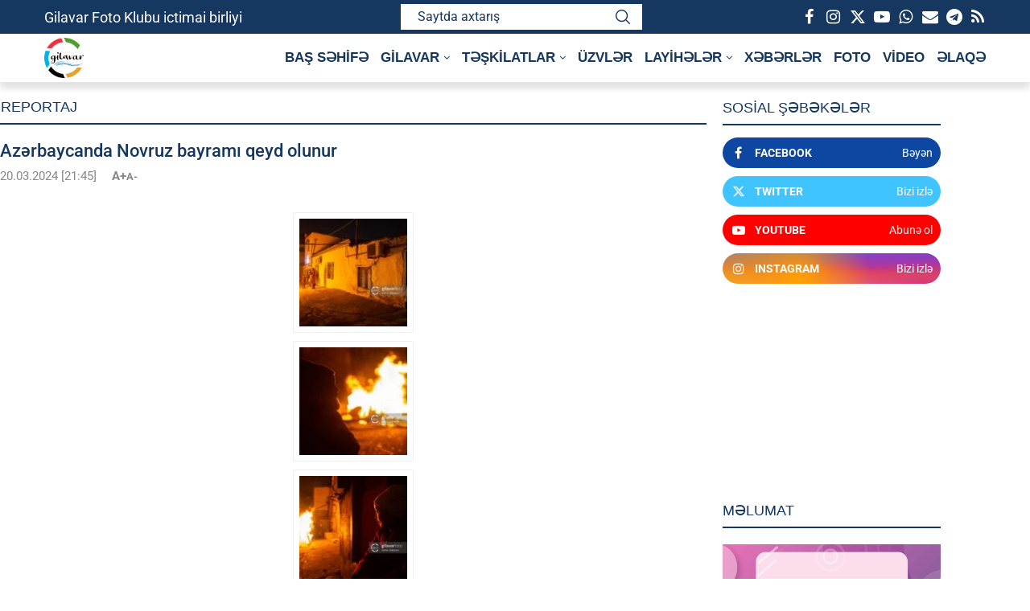

--- FILE ---
content_type: text/html; charset=UTF-8
request_url: https://gilavar.az/xeber/az%C9%99rbaycanda-novruz-bayrami-qeyd-olunur-4124
body_size: 39608
content:
<!DOCTYPE html><html lang="ru-RU"><head><script data-no-optimize="1">var litespeed_docref=sessionStorage.getItem("litespeed_docref");litespeed_docref&&(Object.defineProperty(document,"referrer",{get:function(){return litespeed_docref}}),sessionStorage.removeItem("litespeed_docref"));</script> <meta charset="UTF-8"><meta name="theme-color" content="#163860" /><meta http-equiv="X-UA-Compatible" content="IE=edge"><meta name="viewport" content="width=device-width, initial-scale=1"><link rel="profile" href="https://gmpg.org/xfn/11"/><link rel="alternate" type="application/rss+xml" title="Gilavar Foto Klubu RSS Feed"
href="https://gilavar.az/feed"/><link rel="alternate" type="application/atom+xml" title="Gilavar Foto Klubu Atom Feed"
href="https://gilavar.az/feed/atom"/><link rel="pingback" href="https://gilavar.az/xmlrpc.php"/>
<!--[if lt IE 9]> <script src="https://gilavar.az/wp-content/themes/soledad/js/html5.js"></script> <![endif]--><link rel='preconnect' href='https://fonts.googleapis.com' /><link rel='preconnect' href='https://fonts.gstatic.com' /><meta http-equiv='x-dns-prefetch-control' content='on'><link rel='dns-prefetch' href='//fonts.googleapis.com' /><link rel='dns-prefetch' href='//fonts.gstatic.com' /><link rel='dns-prefetch' href='//s.gravatar.com' /><link rel='dns-prefetch' href='//www.google-analytics.com' /><meta name='robots' content='index, follow, max-image-preview:large, max-snippet:-1, max-video-preview:-1' /><title>Azərbaycanda Novruz bayramı qeyd olunur</title><link rel="canonical" href="https://gilavar.az/xeber/azərbaycanda-novruz-bayrami-qeyd-olunur-4124" /><meta property="og:locale" content="ru_RU" /><meta property="og:type" content="article" /><meta property="og:title" content="Azərbaycanda Novruz bayramı qeyd olunur" /><meta property="og:url" content="https://gilavar.az/xeber/azərbaycanda-novruz-bayrami-qeyd-olunur-4124" /><meta property="og:site_name" content="Gilavar Foto Klubu" /><meta property="article:publisher" content="https://www.facebook.com/gilavar.net" /><meta property="article:published_time" content="2024-03-20T17:45:00+00:00" /><meta property="article:modified_time" content="2024-03-23T15:14:04+00:00" /><meta property="og:image" content="https://gilavar.az/wp-content/uploads/2024/03/01682.jpg" /><meta property="og:image:width" content="1200" /><meta property="og:image:height" content="800" /><meta property="og:image:type" content="image/jpeg" /><meta name="author" content="gilavar" /><meta name="twitter:card" content="summary_large_image" /><meta name="twitter:creator" content="@gilavarnet" /><meta name="twitter:site" content="@gilavarnet" /><meta name="twitter:label1" content="Написано автором" /><meta name="twitter:data1" content="gilavar" /><meta name="twitter:label2" content="Примерное время для чтения" /><meta name="twitter:data2" content="1 минута" /> <script type="application/ld+json" class="yoast-schema-graph">{"@context":"https://schema.org","@graph":[{"@type":"Article","@id":"https://gilavar.az/xeber/az%c9%99rbaycanda-novruz-bayrami-qeyd-olunur-4124#article","isPartOf":{"@id":"https://gilavar.az/xeber/az%c9%99rbaycanda-novruz-bayrami-qeyd-olunur-4124"},"author":{"name":"gilavar","@id":"https://gilavar.az/#/schema/person/0e6197715bcdf3baddf44f113bb5eeaf"},"headline":"Azərbaycanda Novruz bayramı qeyd olunur","datePublished":"2024-03-20T17:45:00+00:00","dateModified":"2024-03-23T15:14:04+00:00","mainEntityOfPage":{"@id":"https://gilavar.az/xeber/az%c9%99rbaycanda-novruz-bayrami-qeyd-olunur-4124"},"wordCount":125,"publisher":{"@id":"https://gilavar.az/#organization"},"image":{"@id":"https://gilavar.az/xeber/az%c9%99rbaycanda-novruz-bayrami-qeyd-olunur-4124#primaryimage"},"thumbnailUrl":"https://gilavar.az/wp-content/uploads/2024/03/01682.jpg","articleSection":["REPORTAJ"],"inLanguage":"ru-RU"},{"@type":"WebPage","@id":"https://gilavar.az/xeber/az%c9%99rbaycanda-novruz-bayrami-qeyd-olunur-4124","url":"https://gilavar.az/xeber/az%c9%99rbaycanda-novruz-bayrami-qeyd-olunur-4124","name":"Azərbaycanda Novruz bayramı qeyd olunur","isPartOf":{"@id":"https://gilavar.az/#website"},"primaryImageOfPage":{"@id":"https://gilavar.az/xeber/az%c9%99rbaycanda-novruz-bayrami-qeyd-olunur-4124#primaryimage"},"image":{"@id":"https://gilavar.az/xeber/az%c9%99rbaycanda-novruz-bayrami-qeyd-olunur-4124#primaryimage"},"thumbnailUrl":"https://gilavar.az/wp-content/uploads/2024/03/01682.jpg","datePublished":"2024-03-20T17:45:00+00:00","dateModified":"2024-03-23T15:14:04+00:00","breadcrumb":{"@id":"https://gilavar.az/xeber/az%c9%99rbaycanda-novruz-bayrami-qeyd-olunur-4124#breadcrumb"},"inLanguage":"ru-RU","potentialAction":[{"@type":"ReadAction","target":["https://gilavar.az/xeber/az%c9%99rbaycanda-novruz-bayrami-qeyd-olunur-4124"]}]},{"@type":"ImageObject","inLanguage":"ru-RU","@id":"https://gilavar.az/xeber/az%c9%99rbaycanda-novruz-bayrami-qeyd-olunur-4124#primaryimage","url":"https://gilavar.az/wp-content/uploads/2024/03/01682.jpg","contentUrl":"https://gilavar.az/wp-content/uploads/2024/03/01682.jpg","width":1200,"height":800},{"@type":"BreadcrumbList","@id":"https://gilavar.az/xeber/az%c9%99rbaycanda-novruz-bayrami-qeyd-olunur-4124#breadcrumb","itemListElement":[{"@type":"ListItem","position":1,"name":"Главная страница","item":"https://gilavar.az/"},{"@type":"ListItem","position":2,"name":"Azərbaycanda Novruz bayramı qeyd olunur"}]},{"@type":"WebSite","@id":"https://gilavar.az/#website","url":"https://gilavar.az/","name":"Gilavar Foto Klubu","description":"Gilavar Foto Klubu ictimai birliyinin veb-saytı","publisher":{"@id":"https://gilavar.az/#organization"},"potentialAction":[{"@type":"SearchAction","target":{"@type":"EntryPoint","urlTemplate":"https://gilavar.az/?s={search_term_string}"},"query-input":{"@type":"PropertyValueSpecification","valueRequired":true,"valueName":"search_term_string"}}],"inLanguage":"ru-RU"},{"@type":"Organization","@id":"https://gilavar.az/#organization","name":"Gilavar Foto Klubu","url":"https://gilavar.az/","logo":{"@type":"ImageObject","inLanguage":"ru-RU","@id":"https://gilavar.az/#/schema/logo/image/","url":"https://gilavar.az/wp-content/uploads/2025/06/logosvg.svg","contentUrl":"https://gilavar.az/wp-content/uploads/2025/06/logosvg.svg","width":1667,"height":1667,"caption":"Gilavar Foto Klubu"},"image":{"@id":"https://gilavar.az/#/schema/logo/image/"},"sameAs":["https://www.facebook.com/gilavar.net","https://x.com/gilavarnet","https://www.instagram.com/gilavarnet","https://www.youtube.com/@gilavarnet"]},{"@type":"Person","@id":"https://gilavar.az/#/schema/person/0e6197715bcdf3baddf44f113bb5eeaf","name":"gilavar","url":"https://gilavar.az/xeber/author/gilavar"}]}</script> <link rel='dns-prefetch' href='//apis.google.com' /><link rel='dns-prefetch' href='//fonts.googleapis.com' /><link rel="alternate" type="application/rss+xml" title="Gilavar Foto Klubu &raquo; Лента" href="https://gilavar.az/feed" /><link rel="alternate" type="application/rss+xml" title="Gilavar Foto Klubu &raquo; Лента комментариев" href="https://gilavar.az/comments/feed" /><link rel="alternate" title="oEmbed (JSON)" type="application/json+oembed" href="https://gilavar.az/wp-json/oembed/1.0/embed?url=https%3A%2F%2Fgilavar.az%2Fxeber%2Faz%25c9%2599rbaycanda-novruz-bayrami-qeyd-olunur-4124" /><link rel="alternate" title="oEmbed (XML)" type="text/xml+oembed" href="https://gilavar.az/wp-json/oembed/1.0/embed?url=https%3A%2F%2Fgilavar.az%2Fxeber%2Faz%25c9%2599rbaycanda-novruz-bayrami-qeyd-olunur-4124&#038;format=xml" /><style id='wp-img-auto-sizes-contain-inline-css' type='text/css'>img:is([sizes=auto i],[sizes^="auto," i]){contain-intrinsic-size:3000px 1500px}
/*# sourceURL=wp-img-auto-sizes-contain-inline-css */</style><link data-optimized="2" rel="stylesheet" href="https://gilavar.az/wp-content/litespeed/css/0f7048769eccb153ed5059b432dc9e83.css?ver=3d052" /><style id='classic-theme-styles-inline-css' type='text/css'>/*! This file is auto-generated */
.wp-block-button__link{color:#fff;background-color:#32373c;border-radius:9999px;box-shadow:none;text-decoration:none;padding:calc(.667em + 2px) calc(1.333em + 2px);font-size:1.125em}.wp-block-file__button{background:#32373c;color:#fff;text-decoration:none}
/*# sourceURL=/wp-includes/css/classic-themes.min.css */</style><style id='feedzy-rss-feeds-loop-style-inline-css' type='text/css'>.wp-block-feedzy-rss-feeds-loop{display:grid;gap:24px;grid-template-columns:repeat(1,1fr)}@media(min-width:782px){.wp-block-feedzy-rss-feeds-loop.feedzy-loop-columns-2,.wp-block-feedzy-rss-feeds-loop.feedzy-loop-columns-3,.wp-block-feedzy-rss-feeds-loop.feedzy-loop-columns-4,.wp-block-feedzy-rss-feeds-loop.feedzy-loop-columns-5{grid-template-columns:repeat(2,1fr)}}@media(min-width:960px){.wp-block-feedzy-rss-feeds-loop.feedzy-loop-columns-2{grid-template-columns:repeat(2,1fr)}.wp-block-feedzy-rss-feeds-loop.feedzy-loop-columns-3{grid-template-columns:repeat(3,1fr)}.wp-block-feedzy-rss-feeds-loop.feedzy-loop-columns-4{grid-template-columns:repeat(4,1fr)}.wp-block-feedzy-rss-feeds-loop.feedzy-loop-columns-5{grid-template-columns:repeat(5,1fr)}}.wp-block-feedzy-rss-feeds-loop .wp-block-image.is-style-rounded img{border-radius:9999px}.wp-block-feedzy-rss-feeds-loop .wp-block-image:has(:is(img:not([src]),img[src=""])){display:none}

/*# sourceURL=https://gilavar.az/wp-content/plugins/feedzy-rss-feeds/build/loop/style-index.css */</style><style id='block-soledad-style-inline-css' type='text/css'>.pchead-e-block{--pcborder-cl:#dedede;--pcaccent-cl:#6eb48c}.heading1-style-1>h1,.heading1-style-2>h1,.heading2-style-1>h2,.heading2-style-2>h2,.heading3-style-1>h3,.heading3-style-2>h3,.heading4-style-1>h4,.heading4-style-2>h4,.heading5-style-1>h5,.heading5-style-2>h5{padding-bottom:8px;border-bottom:1px solid var(--pcborder-cl);overflow:hidden}.heading1-style-2>h1,.heading2-style-2>h2,.heading3-style-2>h3,.heading4-style-2>h4,.heading5-style-2>h5{border-bottom-width:0;position:relative}.heading1-style-2>h1:before,.heading2-style-2>h2:before,.heading3-style-2>h3:before,.heading4-style-2>h4:before,.heading5-style-2>h5:before{content:'';width:50px;height:2px;bottom:0;left:0;z-index:2;background:var(--pcaccent-cl);position:absolute}.heading1-style-2>h1:after,.heading2-style-2>h2:after,.heading3-style-2>h3:after,.heading4-style-2>h4:after,.heading5-style-2>h5:after{content:'';width:100%;height:2px;bottom:0;left:20px;z-index:1;background:var(--pcborder-cl);position:absolute}.heading1-style-3>h1,.heading1-style-4>h1,.heading2-style-3>h2,.heading2-style-4>h2,.heading3-style-3>h3,.heading3-style-4>h3,.heading4-style-3>h4,.heading4-style-4>h4,.heading5-style-3>h5,.heading5-style-4>h5{position:relative;padding-left:20px}.heading1-style-3>h1:before,.heading1-style-4>h1:before,.heading2-style-3>h2:before,.heading2-style-4>h2:before,.heading3-style-3>h3:before,.heading3-style-4>h3:before,.heading4-style-3>h4:before,.heading4-style-4>h4:before,.heading5-style-3>h5:before,.heading5-style-4>h5:before{width:10px;height:100%;content:'';position:absolute;top:0;left:0;bottom:0;background:var(--pcaccent-cl)}.heading1-style-4>h1,.heading2-style-4>h2,.heading3-style-4>h3,.heading4-style-4>h4,.heading5-style-4>h5{padding:10px 20px;background:#f1f1f1}.heading1-style-5>h1,.heading2-style-5>h2,.heading3-style-5>h3,.heading4-style-5>h4,.heading5-style-5>h5{position:relative;z-index:1}.heading1-style-5>h1:before,.heading2-style-5>h2:before,.heading3-style-5>h3:before,.heading4-style-5>h4:before,.heading5-style-5>h5:before{content:"";position:absolute;left:0;bottom:0;width:200px;height:50%;transform:skew(-25deg) translateX(0);background:var(--pcaccent-cl);z-index:-1;opacity:.4}.heading1-style-6>h1,.heading2-style-6>h2,.heading3-style-6>h3,.heading4-style-6>h4,.heading5-style-6>h5{text-decoration:underline;text-underline-offset:2px;text-decoration-thickness:4px;text-decoration-color:var(--pcaccent-cl)}
/*# sourceURL=https://gilavar.az/wp-content/themes/soledad/inc/block/heading-styles/build/style.min.css */</style><style id='global-styles-inline-css' type='text/css'>:root{--wp--preset--aspect-ratio--square: 1;--wp--preset--aspect-ratio--4-3: 4/3;--wp--preset--aspect-ratio--3-4: 3/4;--wp--preset--aspect-ratio--3-2: 3/2;--wp--preset--aspect-ratio--2-3: 2/3;--wp--preset--aspect-ratio--16-9: 16/9;--wp--preset--aspect-ratio--9-16: 9/16;--wp--preset--color--black: #000000;--wp--preset--color--cyan-bluish-gray: #abb8c3;--wp--preset--color--white: #ffffff;--wp--preset--color--pale-pink: #f78da7;--wp--preset--color--vivid-red: #cf2e2e;--wp--preset--color--luminous-vivid-orange: #ff6900;--wp--preset--color--luminous-vivid-amber: #fcb900;--wp--preset--color--light-green-cyan: #7bdcb5;--wp--preset--color--vivid-green-cyan: #00d084;--wp--preset--color--pale-cyan-blue: #8ed1fc;--wp--preset--color--vivid-cyan-blue: #0693e3;--wp--preset--color--vivid-purple: #9b51e0;--wp--preset--gradient--vivid-cyan-blue-to-vivid-purple: linear-gradient(135deg,rgb(6,147,227) 0%,rgb(155,81,224) 100%);--wp--preset--gradient--light-green-cyan-to-vivid-green-cyan: linear-gradient(135deg,rgb(122,220,180) 0%,rgb(0,208,130) 100%);--wp--preset--gradient--luminous-vivid-amber-to-luminous-vivid-orange: linear-gradient(135deg,rgb(252,185,0) 0%,rgb(255,105,0) 100%);--wp--preset--gradient--luminous-vivid-orange-to-vivid-red: linear-gradient(135deg,rgb(255,105,0) 0%,rgb(207,46,46) 100%);--wp--preset--gradient--very-light-gray-to-cyan-bluish-gray: linear-gradient(135deg,rgb(238,238,238) 0%,rgb(169,184,195) 100%);--wp--preset--gradient--cool-to-warm-spectrum: linear-gradient(135deg,rgb(74,234,220) 0%,rgb(151,120,209) 20%,rgb(207,42,186) 40%,rgb(238,44,130) 60%,rgb(251,105,98) 80%,rgb(254,248,76) 100%);--wp--preset--gradient--blush-light-purple: linear-gradient(135deg,rgb(255,206,236) 0%,rgb(152,150,240) 100%);--wp--preset--gradient--blush-bordeaux: linear-gradient(135deg,rgb(254,205,165) 0%,rgb(254,45,45) 50%,rgb(107,0,62) 100%);--wp--preset--gradient--luminous-dusk: linear-gradient(135deg,rgb(255,203,112) 0%,rgb(199,81,192) 50%,rgb(65,88,208) 100%);--wp--preset--gradient--pale-ocean: linear-gradient(135deg,rgb(255,245,203) 0%,rgb(182,227,212) 50%,rgb(51,167,181) 100%);--wp--preset--gradient--electric-grass: linear-gradient(135deg,rgb(202,248,128) 0%,rgb(113,206,126) 100%);--wp--preset--gradient--midnight: linear-gradient(135deg,rgb(2,3,129) 0%,rgb(40,116,252) 100%);--wp--preset--font-size--small: 12px;--wp--preset--font-size--medium: 20px;--wp--preset--font-size--large: 32px;--wp--preset--font-size--x-large: 42px;--wp--preset--font-size--normal: 14px;--wp--preset--font-size--huge: 42px;--wp--preset--spacing--20: 0.44rem;--wp--preset--spacing--30: 0.67rem;--wp--preset--spacing--40: 1rem;--wp--preset--spacing--50: 1.5rem;--wp--preset--spacing--60: 2.25rem;--wp--preset--spacing--70: 3.38rem;--wp--preset--spacing--80: 5.06rem;--wp--preset--shadow--natural: 6px 6px 9px rgba(0, 0, 0, 0.2);--wp--preset--shadow--deep: 12px 12px 50px rgba(0, 0, 0, 0.4);--wp--preset--shadow--sharp: 6px 6px 0px rgba(0, 0, 0, 0.2);--wp--preset--shadow--outlined: 6px 6px 0px -3px rgb(255, 255, 255), 6px 6px rgb(0, 0, 0);--wp--preset--shadow--crisp: 6px 6px 0px rgb(0, 0, 0);}:where(.is-layout-flex){gap: 0.5em;}:where(.is-layout-grid){gap: 0.5em;}body .is-layout-flex{display: flex;}.is-layout-flex{flex-wrap: wrap;align-items: center;}.is-layout-flex > :is(*, div){margin: 0;}body .is-layout-grid{display: grid;}.is-layout-grid > :is(*, div){margin: 0;}:where(.wp-block-columns.is-layout-flex){gap: 2em;}:where(.wp-block-columns.is-layout-grid){gap: 2em;}:where(.wp-block-post-template.is-layout-flex){gap: 1.25em;}:where(.wp-block-post-template.is-layout-grid){gap: 1.25em;}.has-black-color{color: var(--wp--preset--color--black) !important;}.has-cyan-bluish-gray-color{color: var(--wp--preset--color--cyan-bluish-gray) !important;}.has-white-color{color: var(--wp--preset--color--white) !important;}.has-pale-pink-color{color: var(--wp--preset--color--pale-pink) !important;}.has-vivid-red-color{color: var(--wp--preset--color--vivid-red) !important;}.has-luminous-vivid-orange-color{color: var(--wp--preset--color--luminous-vivid-orange) !important;}.has-luminous-vivid-amber-color{color: var(--wp--preset--color--luminous-vivid-amber) !important;}.has-light-green-cyan-color{color: var(--wp--preset--color--light-green-cyan) !important;}.has-vivid-green-cyan-color{color: var(--wp--preset--color--vivid-green-cyan) !important;}.has-pale-cyan-blue-color{color: var(--wp--preset--color--pale-cyan-blue) !important;}.has-vivid-cyan-blue-color{color: var(--wp--preset--color--vivid-cyan-blue) !important;}.has-vivid-purple-color{color: var(--wp--preset--color--vivid-purple) !important;}.has-black-background-color{background-color: var(--wp--preset--color--black) !important;}.has-cyan-bluish-gray-background-color{background-color: var(--wp--preset--color--cyan-bluish-gray) !important;}.has-white-background-color{background-color: var(--wp--preset--color--white) !important;}.has-pale-pink-background-color{background-color: var(--wp--preset--color--pale-pink) !important;}.has-vivid-red-background-color{background-color: var(--wp--preset--color--vivid-red) !important;}.has-luminous-vivid-orange-background-color{background-color: var(--wp--preset--color--luminous-vivid-orange) !important;}.has-luminous-vivid-amber-background-color{background-color: var(--wp--preset--color--luminous-vivid-amber) !important;}.has-light-green-cyan-background-color{background-color: var(--wp--preset--color--light-green-cyan) !important;}.has-vivid-green-cyan-background-color{background-color: var(--wp--preset--color--vivid-green-cyan) !important;}.has-pale-cyan-blue-background-color{background-color: var(--wp--preset--color--pale-cyan-blue) !important;}.has-vivid-cyan-blue-background-color{background-color: var(--wp--preset--color--vivid-cyan-blue) !important;}.has-vivid-purple-background-color{background-color: var(--wp--preset--color--vivid-purple) !important;}.has-black-border-color{border-color: var(--wp--preset--color--black) !important;}.has-cyan-bluish-gray-border-color{border-color: var(--wp--preset--color--cyan-bluish-gray) !important;}.has-white-border-color{border-color: var(--wp--preset--color--white) !important;}.has-pale-pink-border-color{border-color: var(--wp--preset--color--pale-pink) !important;}.has-vivid-red-border-color{border-color: var(--wp--preset--color--vivid-red) !important;}.has-luminous-vivid-orange-border-color{border-color: var(--wp--preset--color--luminous-vivid-orange) !important;}.has-luminous-vivid-amber-border-color{border-color: var(--wp--preset--color--luminous-vivid-amber) !important;}.has-light-green-cyan-border-color{border-color: var(--wp--preset--color--light-green-cyan) !important;}.has-vivid-green-cyan-border-color{border-color: var(--wp--preset--color--vivid-green-cyan) !important;}.has-pale-cyan-blue-border-color{border-color: var(--wp--preset--color--pale-cyan-blue) !important;}.has-vivid-cyan-blue-border-color{border-color: var(--wp--preset--color--vivid-cyan-blue) !important;}.has-vivid-purple-border-color{border-color: var(--wp--preset--color--vivid-purple) !important;}.has-vivid-cyan-blue-to-vivid-purple-gradient-background{background: var(--wp--preset--gradient--vivid-cyan-blue-to-vivid-purple) !important;}.has-light-green-cyan-to-vivid-green-cyan-gradient-background{background: var(--wp--preset--gradient--light-green-cyan-to-vivid-green-cyan) !important;}.has-luminous-vivid-amber-to-luminous-vivid-orange-gradient-background{background: var(--wp--preset--gradient--luminous-vivid-amber-to-luminous-vivid-orange) !important;}.has-luminous-vivid-orange-to-vivid-red-gradient-background{background: var(--wp--preset--gradient--luminous-vivid-orange-to-vivid-red) !important;}.has-very-light-gray-to-cyan-bluish-gray-gradient-background{background: var(--wp--preset--gradient--very-light-gray-to-cyan-bluish-gray) !important;}.has-cool-to-warm-spectrum-gradient-background{background: var(--wp--preset--gradient--cool-to-warm-spectrum) !important;}.has-blush-light-purple-gradient-background{background: var(--wp--preset--gradient--blush-light-purple) !important;}.has-blush-bordeaux-gradient-background{background: var(--wp--preset--gradient--blush-bordeaux) !important;}.has-luminous-dusk-gradient-background{background: var(--wp--preset--gradient--luminous-dusk) !important;}.has-pale-ocean-gradient-background{background: var(--wp--preset--gradient--pale-ocean) !important;}.has-electric-grass-gradient-background{background: var(--wp--preset--gradient--electric-grass) !important;}.has-midnight-gradient-background{background: var(--wp--preset--gradient--midnight) !important;}.has-small-font-size{font-size: var(--wp--preset--font-size--small) !important;}.has-medium-font-size{font-size: var(--wp--preset--font-size--medium) !important;}.has-large-font-size{font-size: var(--wp--preset--font-size--large) !important;}.has-x-large-font-size{font-size: var(--wp--preset--font-size--x-large) !important;}
:where(.wp-block-post-template.is-layout-flex){gap: 1.25em;}:where(.wp-block-post-template.is-layout-grid){gap: 1.25em;}
:where(.wp-block-term-template.is-layout-flex){gap: 1.25em;}:where(.wp-block-term-template.is-layout-grid){gap: 1.25em;}
:where(.wp-block-columns.is-layout-flex){gap: 2em;}:where(.wp-block-columns.is-layout-grid){gap: 2em;}
:root :where(.wp-block-pullquote){font-size: 1.5em;line-height: 1.6;}
/*# sourceURL=global-styles-inline-css */</style> <script type="litespeed/javascript" data-src="https://gilavar.az/wp-includes/js/jquery/jquery.min.js" id="jquery-core-js"></script> <link rel="https://api.w.org/" href="https://gilavar.az/wp-json/" /><link rel="alternate" title="JSON" type="application/json" href="https://gilavar.az/wp-json/wp/v2/posts/4124" /><link rel="EditURI" type="application/rsd+xml" title="RSD" href="https://gilavar.az/xmlrpc.php?rsd" /><meta name="generator" content="WordPress 6.9" /><meta name="generator" content="Soledad 8.7.1" /><link rel='shortlink' href='https://gilavar.az/?p=4124' /><style type="text/css">.feedzy-rss-link-icon:after {
	content: url("https://gilavar.az/wp-content/plugins/feedzy-rss-feeds/img/external-link.png");
	margin-left: 3px;
}</style><style id="hide_anything_css"></style><script type="litespeed/javascript">var portfolioDataJs=portfolioDataJs||[]</script><style id="penci-custom-style" type="text/css">body{ --pcbg-cl: #fff; --pctext-cl: #313131; --pcborder-cl: #dedede; --pcheading-cl: #313131; --pcmeta-cl: #888888; --pcaccent-cl: #6eb48c; --pcbody-font: 'PT Serif', serif; --pchead-font: 'Raleway', sans-serif; --pchead-wei: bold; --pcava_bdr:10px;--pcajs_fvw:470px;--pcajs_fvmw:220px; } .single.penci-body-single-style-5 #header, .single.penci-body-single-style-6 #header, .single.penci-body-single-style-10 #header, .single.penci-body-single-style-5 .pc-wrapbuilder-header, .single.penci-body-single-style-6 .pc-wrapbuilder-header, .single.penci-body-single-style-10 .pc-wrapbuilder-header { --pchd-mg: 40px; } .fluid-width-video-wrapper > div { position: absolute; left: 0; right: 0; top: 0; width: 100%; height: 100%; } .yt-video-place { position: relative; text-align: center; } .yt-video-place.embed-responsive .start-video { display: block; top: 0; left: 0; bottom: 0; right: 0; position: absolute; transform: none; } .yt-video-place.embed-responsive .start-video img { margin: 0; padding: 0; top: 50%; display: inline-block; position: absolute; left: 50%; transform: translate(-50%, -50%); width: 68px; height: auto; } .mfp-bg { top: 0; left: 0; width: 100%; height: 100%; z-index: 9999999; overflow: hidden; position: fixed; background: #0b0b0b; opacity: .8; filter: alpha(opacity=80) } .mfp-wrap { top: 0; left: 0; width: 100%; height: 100%; z-index: 9999999; position: fixed; outline: none !important; -webkit-backface-visibility: hidden } ::selection { background: #163860; } ::selection { color: #ffffff; } body { --pchead-font: Arial, Helvetica, sans-serif; } body { --pcbody-font: 'Roboto', sans-serif; } p{ line-height: 1.8; } .penci-hide-tagupdated{ display: none !important; } body, .widget ul li a{ font-size: 16px; } .widget ul li, .widget ol li, .post-entry, p, .post-entry p { font-size: 16px; line-height: 1.8; } .archive-box span, .archive-box h1{ text-transform: none; } .featured-area.featured-style-42 .item-inner-content, .featured-style-41 .swiper-slide, .slider-40-wrapper .nav-thumb-creative .thumb-container:after,.penci-slider44-t-item:before,.penci-slider44-main-wrapper .item, .featured-area .penci-image-holder, .featured-area .penci-slider4-overlay, .featured-area .penci-slide-overlay .overlay-link, .featured-style-29 .featured-slider-overlay, .penci-slider38-overlay{ border-radius: ; -webkit-border-radius: ; } .penci-featured-content-right:before{ border-top-right-radius: ; border-bottom-right-radius: ; } .penci-flat-overlay .penci-slide-overlay .penci-mag-featured-content:before{ border-bottom-left-radius: ; border-bottom-right-radius: ; } .container-single .post-image{ border-radius: ; -webkit-border-radius: ; } .penci-mega-post-inner, .penci-mega-thumbnail .penci-image-holder{ border-radius: ; -webkit-border-radius: ; } #logo a { max-width:200px; width: 100%; } @media only screen and (max-width: 960px) and (min-width: 768px){ #logo img{ max-width: 100%; } } #logo a img, #navigation.header-6 #logo img{ width: 100%; } .penci-page-header h1 { text-transform: none; } .error-404 form.pc-searchform input.search-input{ border-color: #163860; } .editor-styles-wrapper, body:not(.pcdm-enable){ color: #163860; } .editor-styles-wrapper, body{ --pcaccent-cl: #163860; } .penci-menuhbg-toggle:hover .lines-button:after, .penci-menuhbg-toggle:hover .penci-lines:before, .penci-menuhbg-toggle:hover .penci-lines:after,.tags-share-box.tags-share-box-s2 .post-share-plike,.penci-video_playlist .penci-playlist-title,.pencisc-column-2.penci-video_playlist .penci-video-nav .playlist-panel-item, .pencisc-column-1.penci-video_playlist .penci-video-nav .playlist-panel-item,.penci-video_playlist .penci-custom-scroll::-webkit-scrollbar-thumb, .pencisc-button, .post-entry .pencisc-button, .penci-dropcap-box, .penci-dropcap-circle, .penci-login-register input[type="submit"]:hover, .penci-ld .penci-ldin:before, .penci-ldspinner > div{ background: #163860; } a, .post-entry .penci-portfolio-filter ul li a:hover, .penci-portfolio-filter ul li a:hover, .penci-portfolio-filter ul li.active a, .post-entry .penci-portfolio-filter ul li.active a, .penci-countdown .countdown-amount, .archive-box h1, .post-entry a, .container.penci-breadcrumb span a:hover,.container.penci-breadcrumb a:hover, .post-entry blockquote:before, .post-entry blockquote cite, .post-entry blockquote .author, .wpb_text_column blockquote:before, .wpb_text_column blockquote cite, .wpb_text_column blockquote .author, .penci-pagination a:hover, ul.penci-topbar-menu > li a:hover, div.penci-topbar-menu > ul > li a:hover, .penci-recipe-heading a.penci-recipe-print,.penci-review-metas .penci-review-btnbuy, .main-nav-social a:hover, .widget-social .remove-circle a:hover i, .penci-recipe-index .cat > a.penci-cat-name, #bbpress-forums li.bbp-body ul.forum li.bbp-forum-info a:hover, #bbpress-forums li.bbp-body ul.topic li.bbp-topic-title a:hover, #bbpress-forums li.bbp-body ul.forum li.bbp-forum-info .bbp-forum-content a, #bbpress-forums li.bbp-body ul.topic p.bbp-topic-meta a, #bbpress-forums .bbp-breadcrumb a:hover, #bbpress-forums .bbp-forum-freshness a:hover, #bbpress-forums .bbp-topic-freshness a:hover, #buddypress ul.item-list li div.item-title a, #buddypress ul.item-list li h4 a, #buddypress .activity-header a:first-child, #buddypress .comment-meta a:first-child, #buddypress .acomment-meta a:first-child, div.bbp-template-notice a:hover, .penci-menu-hbg .menu li a .indicator:hover, .penci-menu-hbg .menu li a:hover, #sidebar-nav .menu li a:hover, .penci-rlt-popup .rltpopup-meta .rltpopup-title:hover, .penci-video_playlist .penci-video-playlist-item .penci-video-title:hover, .penci_list_shortcode li:before, .penci-dropcap-box-outline, .penci-dropcap-circle-outline, .penci-dropcap-regular, .penci-dropcap-bold{ color: #163860; } .penci-home-popular-post ul.slick-dots li button:hover, .penci-home-popular-post ul.slick-dots li.slick-active button, .post-entry blockquote .author span:after, .error-image:after, .error-404 .go-back-home a:after, .penci-header-signup-form, .woocommerce span.onsale, .woocommerce #respond input#submit:hover, .woocommerce a.button:hover, .woocommerce button.button:hover, .woocommerce input.button:hover, .woocommerce nav.woocommerce-pagination ul li span.current, .woocommerce div.product .entry-summary div[itemprop="description"]:before, .woocommerce div.product .entry-summary div[itemprop="description"] blockquote .author span:after, .woocommerce div.product .woocommerce-tabs #tab-description blockquote .author span:after, .woocommerce #respond input#submit.alt:hover, .woocommerce a.button.alt:hover, .woocommerce button.button.alt:hover, .woocommerce input.button.alt:hover, .pcheader-icon.shoping-cart-icon > a > span, #penci-demobar .buy-button, #penci-demobar .buy-button:hover, .penci-recipe-heading a.penci-recipe-print:hover,.penci-review-metas .penci-review-btnbuy:hover, .penci-review-process span, .penci-review-score-total, #navigation.menu-style-2 ul.menu ul.sub-menu:before, #navigation.menu-style-2 .menu ul ul.sub-menu:before, .penci-go-to-top-floating, .post-entry.blockquote-style-2 blockquote:before, #bbpress-forums #bbp-search-form .button, #bbpress-forums #bbp-search-form .button:hover, .wrapper-boxed .bbp-pagination-links span.current, #bbpress-forums #bbp_reply_submit:hover, #bbpress-forums #bbp_topic_submit:hover,#main .bbp-login-form .bbp-submit-wrapper button[type="submit"]:hover, #buddypress .dir-search input[type=submit], #buddypress .groups-members-search input[type=submit], #buddypress button:hover, #buddypress a.button:hover, #buddypress a.button:focus, #buddypress input[type=button]:hover, #buddypress input[type=reset]:hover, #buddypress ul.button-nav li a:hover, #buddypress ul.button-nav li.current a, #buddypress div.generic-button a:hover, #buddypress .comment-reply-link:hover, #buddypress input[type=submit]:hover, #buddypress div.pagination .pagination-links .current, #buddypress div.item-list-tabs ul li.selected a, #buddypress div.item-list-tabs ul li.current a, #buddypress div.item-list-tabs ul li a:hover, #buddypress table.notifications thead tr, #buddypress table.notifications-settings thead tr, #buddypress table.profile-settings thead tr, #buddypress table.profile-fields thead tr, #buddypress table.wp-profile-fields thead tr, #buddypress table.messages-notices thead tr, #buddypress table.forum thead tr, #buddypress input[type=submit] { background-color: #163860; } .penci-pagination ul.page-numbers li span.current, #comments_pagination span { color: #fff; background: #163860; border-color: #163860; } .footer-instagram h4.footer-instagram-title > span:before, .woocommerce nav.woocommerce-pagination ul li span.current, .penci-pagination.penci-ajax-more a.penci-ajax-more-button:hover, .penci-recipe-heading a.penci-recipe-print:hover,.penci-review-metas .penci-review-btnbuy:hover, .home-featured-cat-content.style-14 .magcat-padding:before, .wrapper-boxed .bbp-pagination-links span.current, #buddypress .dir-search input[type=submit], #buddypress .groups-members-search input[type=submit], #buddypress button:hover, #buddypress a.button:hover, #buddypress a.button:focus, #buddypress input[type=button]:hover, #buddypress input[type=reset]:hover, #buddypress ul.button-nav li a:hover, #buddypress ul.button-nav li.current a, #buddypress div.generic-button a:hover, #buddypress .comment-reply-link:hover, #buddypress input[type=submit]:hover, #buddypress div.pagination .pagination-links .current, #buddypress input[type=submit], form.pc-searchform.penci-hbg-search-form input.search-input:hover, form.pc-searchform.penci-hbg-search-form input.search-input:focus, .penci-dropcap-box-outline, .penci-dropcap-circle-outline { border-color: #163860; } .woocommerce .woocommerce-error, .woocommerce .woocommerce-info, .woocommerce .woocommerce-message { border-top-color: #163860; } .penci-slider ol.penci-control-nav li a.penci-active, .penci-slider ol.penci-control-nav li a:hover, .penci-related-carousel .penci-owl-dot.active span, .penci-owl-carousel-slider .penci-owl-dot.active span{ border-color: #163860; background-color: #163860; } .woocommerce .woocommerce-message:before, .woocommerce form.checkout table.shop_table .order-total .amount, .woocommerce ul.products li.product .price ins, .woocommerce ul.products li.product .price, .woocommerce div.product p.price ins, .woocommerce div.product span.price ins, .woocommerce div.product p.price, .woocommerce div.product .entry-summary div[itemprop="description"] blockquote:before, .woocommerce div.product .woocommerce-tabs #tab-description blockquote:before, .woocommerce div.product .entry-summary div[itemprop="description"] blockquote cite, .woocommerce div.product .entry-summary div[itemprop="description"] blockquote .author, .woocommerce div.product .woocommerce-tabs #tab-description blockquote cite, .woocommerce div.product .woocommerce-tabs #tab-description blockquote .author, .woocommerce div.product .product_meta > span a:hover, .woocommerce div.product .woocommerce-tabs ul.tabs li.active, .woocommerce ul.cart_list li .amount, .woocommerce ul.product_list_widget li .amount, .woocommerce table.shop_table td.product-name a:hover, .woocommerce table.shop_table td.product-price span, .woocommerce table.shop_table td.product-subtotal span, .woocommerce-cart .cart-collaterals .cart_totals table td .amount, .woocommerce .woocommerce-info:before, .woocommerce div.product span.price, .penci-container-inside.penci-breadcrumb span a:hover,.penci-container-inside.penci-breadcrumb a:hover { color: #163860; } .standard-content .penci-more-link.penci-more-link-button a.more-link, .penci-readmore-btn.penci-btn-make-button a, .penci-featured-cat-seemore.penci-btn-make-button a{ background-color: #163860; color: #fff; } .penci-vernav-toggle:before{ border-top-color: #163860; color: #fff; } .archive-box span{ color: #163860; } .archive-box h1{ color: #163860; } a.penci-topbar-post-title { text-transform: none; } #penci-login-popup:before{ opacity: ; } .penci-header-signup-form { padding-top: px; padding-bottom: px; } .penci-slide-overlay .overlay-link, .penci-slider38-overlay, .penci-flat-overlay .penci-slide-overlay .penci-mag-featured-content:before, .slider-40-wrapper .list-slider-creative .item-slider-creative .img-container:before { opacity: ; } .penci-item-mag:hover .penci-slide-overlay .overlay-link, .featured-style-38 .item:hover .penci-slider38-overlay, .penci-flat-overlay .penci-item-mag:hover .penci-slide-overlay .penci-mag-featured-content:before { opacity: ; } .penci-featured-content .featured-slider-overlay { opacity: ; } .slider-40-wrapper .list-slider-creative .item-slider-creative:hover .img-container:before { opacity:; } .featured-style-29 .featured-slider-overlay { opacity: ; } .penci-more-link a.more-link:hover:before { right: 100%; margin-right: 10px; width: 60px; } .penci-more-link a.more-link:hover:after{ left: 100%; margin-left: 10px; width: 60px; } .standard-post-entry a.more-link:hover, .standard-post-entry a.more-link:hover:before, .standard-post-entry a.more-link:hover:after { opacity: 0.8; } .header-standard h2, .header-standard .post-title, .header-standard h2 a, .pc_titlebig_standard { text-transform: none; } .pc_titlebig_standard a, .header-standard > h2 a { color: #163860; } .header-standard > h2 a { color: #163860; } .pc_titlebig_standard a, .header-standard > h2 a:hover { color: #668cc1; } .penci_grid_title a, .penci-grid li .item h2 a, .penci-masonry .item-masonry h2 a, .grid-mixed .mixed-detail h2 a, .overlay-header-box .overlay-title a { text-transform: none; } .penci-grid li .item h2 a, .penci-masonry .item-masonry h2 a { } .penci-featured-infor .penci-entry-title a, .penci-grid li .item h2 a, .penci-masonry .item-masonry h2 a, .grid-mixed .mixed-detail h2 a { color: #163860; } .penci-featured-infor .penci-entry-title a:hover, .penci-grid li .item h2 a:hover, .penci-masonry .item-masonry h2 a:hover, .grid-mixed .mixed-detail h2 a:hover { color: #668cc1; } .penci-grid li.typography-style .overlay-typography { opacity: ; } .penci-grid li.typography-style:hover .overlay-typography { opacity: ; } .grid-post-box-meta, .overlay-header-box .overlay-author, .penci-post-box-meta .penci-box-meta, .header-standard .author-post{ font-size: 12px; } .penci-grid > li, .grid-featured, .penci-grid li.typography-style, .grid-mixed, .penci-grid .list-post.list-boxed-post, .penci-masonry .item-masonry, article.standard-article, .penci-grid li.list-post, .grid-overlay, .penci-grid li.list-post.penci-slistp{ margin-bottom: 20px; } .penci-grid li.list-post, .penci-grid li.list-post.penci-slistp{ padding-bottom: 20px; } .penci-layout-mixed-3 .penci-grid li.penci-slistp, .penci-layout-mixed-4 .penci-grid li.penci-slistp{ padding-bottom: 0px; margin-bottom: 0px; padding-top: 20px; } .penci-layout-mixed-3 .penci-grid li.penci-slistp ~ .penci-slistp, .penci-layout-mixed-4 .penci-grid li.penci-slistp ~ .penci-slistp{ margin-top: 20px; } @media only screen and (min-width: 768px){ .penci-grid li.list-post .item > .thumbnail, .home-featured-cat-content.style-6 .mag-post-box.first-post .magcat-thumb{ width: 40%; } .penci-grid li.list-post .item .content-list-right, .home-featured-cat-content.style-6 .mag-post-box.first-post .magcat-detail{ width: 60%; } } .penci-sidebar-content .penci-border-arrow .inner-arrow { text-transform: none; } .penci-sidebar-content .penci-border-arrow .inner-arrow { font-size: 12px; } .penci-sidebar-content.style-25 .inner-arrow, .penci-sidebar-content.style-25 .widget-title, .penci-sidebar-content.style-11 .penci-border-arrow .inner-arrow, .penci-sidebar-content.style-12 .penci-border-arrow .inner-arrow, .penci-sidebar-content.style-14 .penci-border-arrow .inner-arrow:before, .penci-sidebar-content.style-13 .penci-border-arrow .inner-arrow, .penci-sidebar-content.style-30 .widget-title > span, .penci-sidebar-content .penci-border-arrow .inner-arrow, .penci-sidebar-content.style-15 .penci-border-arrow .inner-arrow{ background-color: #163860; } .penci-sidebar-content.style-2 .penci-border-arrow:after{ border-top-color: #163860; } .penci-sidebar-content.style-28 .widget-title,.penci-sidebar-content.style-30 .widget-title{ --pcaccent-cl: #163860; } .penci-sidebar-content.style-25 .widget-title span {--pcheading-cl: #163860; } .penci-sidebar-content .penci-border-arrow:after { background-color: #163860; } .penci-sidebar-content.style-25 .widget-title span{--pcheading-cl:#163860;} .penci-sidebar-content.style-29 .widget-title > span,.penci-sidebar-content.style-26 .widget-title,.penci-sidebar-content.style-30 .widget-title{--pcborder-cl:#163860;} .penci-sidebar-content.style-24 .widget-title>span, .penci-sidebar-content.style-23 .widget-title>span, .penci-sidebar-content.style-29 .widget-title > span, .penci-sidebar-content.style-22 .widget-title,.penci-sidebar-content.style-21 .widget-title span{--pcaccent-cl:#163860;} .penci-sidebar-content .penci-border-arrow .inner-arrow, .penci-sidebar-content.style-4 .penci-border-arrow .inner-arrow:before, .penci-sidebar-content.style-4 .penci-border-arrow .inner-arrow:after, .penci-sidebar-content.style-5 .penci-border-arrow, .penci-sidebar-content.style-7 .penci-border-arrow, .penci-sidebar-content.style-9 .penci-border-arrow{ border-color: #163860; } .penci-sidebar-content .penci-border-arrow:before { border-top-color: #163860; } .penci-sidebar-content.style-16 .penci-border-arrow:after{ background-color: #163860; } .penci-sidebar-content.style-5 .penci-border-arrow { border-color: #163860; } .penci-sidebar-content.style-12 .penci-border-arrow,.penci-sidebar-content.style-10 .penci-border-arrow, .penci-sidebar-content.style-5 .penci-border-arrow .inner-arrow{ border-bottom-color: #163860; } .penci-sidebar-content.style-11 .penci-border-arrow .inner-arrow:after, .penci-sidebar-content.style-11 .penci-border-arrow .inner-arrow:before{ border-top-color: #668cc1; } .penci-sidebar-content.style-12 .penci-border-arrow .inner-arrow:before, .penci-sidebar-content.style-12.pcalign-center .penci-border-arrow .inner-arrow:after, .penci-sidebar-content.style-12.pcalign-right .penci-border-arrow .inner-arrow:after{ border-bottom-color: #668cc1; } .penci-sidebar-content.style-13.pcalign-center .penci-border-arrow .inner-arrow:after, .penci-sidebar-content.style-13.pcalign-left .penci-border-arrow .inner-arrow:after{ border-right-color: #668cc1; } .penci-sidebar-content.style-13.pcalign-center .penci-border-arrow .inner-arrow:before, .penci-sidebar-content.style-13.pcalign-right .penci-border-arrow .inner-arrow:before { border-left-color: #668cc1; } .penci-sidebar-content.style-24 .widget-title>span, .penci-sidebar-content.style-23 .widget-title>span, .penci-sidebar-content.style-22 .widget-title{--pcborder-cl:#163860;} .penci-sidebar-content .penci-border-arrow:after { border-color: #163860; } .widget ul.side-newsfeed li .side-item .side-item-text h4 a, .widget a, #wp-calendar tbody td a, .widget.widget_categories ul li, .widget.widget_archive ul li, .widget-social a i, .widget-social a span, .widget-social.show-text a span,.penci-video_playlist .penci-video-playlist-item .penci-video-title, .widget ul.side-newsfeed li .side-item .side-item-text .side-item-meta a{ color: #163860; } .penci-video_playlist .penci-video-playlist-item .penci-video-title:hover,.widget ul.side-newsfeed li .side-item .side-item-text h4 a:hover, .widget a:hover, .penci-sidebar-content .widget-social a:hover span, .widget-social a:hover span, .penci-tweets-widget-content .icon-tweets, .penci-tweets-widget-content .tweet-intents a, .penci-tweets-widget-content .tweet-intents span:after, .widget-social.remove-circle a:hover i , #wp-calendar tbody td a:hover, .penci-video_playlist .penci-video-playlist-item .penci-video-title:hover, .widget ul.side-newsfeed li .side-item .side-item-text .side-item-meta a:hover{ color: #668cc1; } .widget .tagcloud a:hover, .widget-social a:hover i, .widget input[type="submit"]:hover,.penci-user-logged-in .penci-user-action-links a:hover,.penci-button:hover, .widget button[type="submit"]:hover { color: #fff; background-color: #668cc1; border-color: #668cc1; } .about-widget .about-me-heading:before { border-color: #668cc1; } .penci-tweets-widget-content .tweet-intents-inner:before, .penci-tweets-widget-content .tweet-intents-inner:after, .pencisc-column-1.penci-video_playlist .penci-video-nav .playlist-panel-item, .penci-video_playlist .penci-custom-scroll::-webkit-scrollbar-thumb, .penci-video_playlist .penci-playlist-title { background-color: #668cc1; } .penci-owl-carousel.penci-tweets-slider .penci-owl-dots .penci-owl-dot.active span, .penci-owl-carousel.penci-tweets-slider .penci-owl-dots .penci-owl-dot:hover span { border-color: #668cc1; background-color: #668cc1; } #footer-section .footer-menu li a { font-size: 13px; } #footer-copyright * { font-size: 13px; } #footer-copyright * { font-style: normal; } #footer-section, .penci-footer-social-moved{ background-color: #111111; } .container-single .single-post-title { text-transform: none; } @media only screen and (min-width: 769px){ .container-single .single-post-title { font-size: 20px; } } .post-entry.blockquote-style-3 blockquote:not(.wp-block-quote) p, .post-entry.blockquote-style-4 blockquote:not(.wp-block-quote) p, .post-entry.blockquote-style-5 blockquote:not(.wp-block-quote) p, .post-entry blockquote.wp-block-quote p, .wpb_text_column blockquote.wp-block-quote p, .post-entry blockquote, .post-entry blockquote p, .wpb_text_column blockquote, .wpb_text_column blockquote p, .woocommerce .page-description blockquote, .woocommerce .page-description blockquote p{ font-size: 18px; } .container-single .single-post-title { } .list-post .header-list-style:after, .grid-header-box:after, .penci-overlay-over .overlay-header-box:after, .home-featured-cat-content .first-post .magcat-detail .mag-header:after { content: none; } .list-post .header-list-style, .grid-header-box, .penci-overlay-over .overlay-header-box, .home-featured-cat-content .first-post .magcat-detail .mag-header{ padding-bottom: 0; } .penci-grid li.list-post{ padding-bottom: 0; border-bottom: none; } .penci-layout-mixed-3 .penci-grid li.penci-slistp, .penci-layout-mixed-4 .penci-grid li.penci-slistp, .penci-latest-posts-mixed-3 .penci-grid li.penci-slistp, .penci-latest-posts-mixed-4 .penci-grid li.penci-slistp{ border-top: none; padding-top: 0; } .header-standard:after { content: none; } .header-standard { padding-bottom: 0; } .header-standard-wrapper, .penci-author-img-wrapper .author{justify-content: start;} .penci-body-single-style-16 .container.penci-breadcrumb, .penci-body-single-style-11 .penci-breadcrumb, .penci-body-single-style-12 .penci-breadcrumb, .penci-body-single-style-14 .penci-breadcrumb, .penci-body-single-style-16 .penci-breadcrumb, .penci-body-single-style-17 .penci-breadcrumb, .penci-body-single-style-18 .penci-breadcrumb, .penci-body-single-style-19 .penci-breadcrumb, .penci-body-single-style-22 .container.penci-breadcrumb, .penci-body-single-style-22 .container-single .header-standard, .penci-body-single-style-22 .container-single .post-box-meta-single, .penci-single-style-12 .container.penci-breadcrumb, .penci-body-single-style-11 .container.penci-breadcrumb, .penci-single-style-21 .single-breadcrumb,.penci-single-style-6 .single-breadcrumb, .penci-single-style-5 .single-breadcrumb, .penci-single-style-4 .single-breadcrumb, .penci-single-style-3 .single-breadcrumb, .penci-single-style-9 .single-breadcrumb, .penci-single-style-7 .single-breadcrumb{ text-align: left; } .penci-single-style-12 .container.penci-breadcrumb, .penci-body-single-style-11 .container.penci-breadcrumb, .container-single .header-standard, .container-single .post-box-meta-single { text-align: left; } .rtl .container-single .header-standard,.rtl .container-single .post-box-meta-single { text-align: right; } .container-single .post-pagination h5 { text-transform: none; } #respond h3.comment-reply-title span:before, #respond h3.comment-reply-title span:after, .post-box-title:before, .post-box-title:after { content: none; display: none; } .container-single .item-related h3 a { text-transform: none; } .container-single .header-standard .post-title { color: #163860; } .container-single .header-standard h2.penci-psub-title, .container-single h2.penci-psub-title { color: #163860; } .home-featured-cat-content .mag-photo .mag-overlay-photo { opacity: ; } .home-featured-cat-content .mag-photo:hover .mag-overlay-photo { opacity: ; } .inner-item-portfolio:hover .penci-portfolio-thumbnail a:after { opacity: ; } .penci-hbg-logo img{ max-width: 180px; }@media only screen and (max-width: 1500px) and (min-width: 961px) { .penci-vernav-enable .container { max-width: 100%; max-width: calc(100% - 30px); } .penci-vernav-enable .container.home-featured-boxes{ display: block; } .penci-vernav-enable .container.home-featured-boxes:before, .penci-vernav-enable .container.home-featured-boxes:after{ content: ""; display: table; clear: both; } } .widget ul li, .post-entry, p, .post-entry p {text-align: left;} .penci-pagination.align-center { display: flex; justify-content: center; } .penci-mobile-midbar, .penci-desktop-sticky-mid, .penci-desktop-midbar, .penci-desktop-sticky-top, .penci-mobile-bottombar, .penci-mobile-topbar, .penci-desktop-sticky-bottom, .penci-desktop-topbar, .penci-desktop-bottombar { padding-top:5px; padding-bottom:5px; } .fotorama--fullscreen .fotorama__stage, .fotorama--fullscreen{ width: 100% !important; max-width: 100% !important; } .fotorama__stage__frame .fotorama__active { width: 100% !important; max-width: 100% !important; } .fotorama__wrap--css3 .fotorama__stage .fotorama__img, .fotorama__wrap--css3 { width: 100% !important; max-width: 100% !important; height: 100% !important; left: 0px !important; top: 0px !important; right: 0px; object-fit: contain !important; } .fotorama__wrap--css3 .fotorama__stage__shaft { width: 100% !important; height: auto !important; max-width: 100% !important;} .fotorama__nav__shaft { max-width: 100% !important } .fotorama__nav-wrap { margin: 0 auto;} .fotorama__stage__frame.fotorama__active { margin: 0 auto; max-width: 100% !important; } .fotorama--wp * { max-width: none !important } /* Last edit */ /* video */ .yottie-widget-feed .yottie-widget-feed-section-slide { display: grid; grid-template-columns: 1fr 1fr 1fr; } @media all and (max-width:767px) { .yottie-widget-feed .yottie-widget-feed-section-slide { display: block; } } .pc-builder-element.pc-main-menu .navigation ul.menu > li.mobile-only { display: none; } @media all and (max-width:1170px) { .footer > .elementor-container { padding-left: 10px; padding-right: 10px; } .pcsl-item .pcsl-thumb { width: 100% !important; } .penci-header-wrap .container { width: 100%; padding: 0 10px } .container-single-page { padding-left: 10px; padding-right: 10px; } } /* video */ a:active, a:focus { opacity: 1 !important; outline: 0 !important; } @media all and (max-width:767px) { .e-con.e-flex>.e-con-inner { flex-wrap: nowrap; } .penci-section-2-item .penci-biggrid-inner .penci-bgitem { display: none; } .e-con.e-flex>.e-con-inner { flex-wrap: nowrap; } .home .pcsl-item .pcsl-thumb { width: 100% !important } .penci-section-2-item .penci-biggrid-inner .penci-bgitem:nth-child(1), .penci-section-2-item .penci-biggrid-inner .penci-bgitem:nth-child(2) { display: block; } } body .penci-builder-mobile-sidebar-nav { display: none; } .single .e-flex.e-con-boxed { padding-left: 0 !important; padding-right: 0 !important; } @media all and (max-width:1024px) { .archive .e-flex.e-con-boxed { padding-left: 10px !important; padding-right: 10px !important; } body a { cursor: none !important; } .home .videos-block-cont { display: flex; } .penci-ercol-50, .penci-ercol-50 .elementor-widget-wrap { padding-top: 0 !important; } .penci-ercol-50, .penci-ercol-50 .elementor-widget-wrap, .elementor-element-populated.elementor-widget-wrap, .e-flex.e-con-boxed { padding-left: 0 !important; padding-right: 0 !important; } .penci-header-wrap .penci_navbar_mobile .container, .elementor-location-single { width: 100% !important; padding: 0 20px; } } @media all and (max-width:960px) { body .penci-builder-mobile-sidebar-nav { display: block; } .pc-builder-element.pc-main-menu .navigation ul.menu > li.mobile-only { display: block; } .penci-menu-hbg .menu li a .indicator { padding: 5px 0; } .penci_mobile_wrapper .pc-search-form-sidebar { margin-bottom: 10px !important; } .pc-builder-menu.pc-dropdown-menu .menu li { border-bottom: 0; } .pc-builder-menu.pc-dropdown-menu .menu li a { padding: 5px 0; } .penci_navbar_mobile .navigation .button-menu-mobile { border: 1px solid #163860; padding: 6px; display: flex; } .penci-header-wrap .penci_navbar_mobile .penci_nav_row .penci_nav_left { order: 1; flex: 0; padding: 0; } .penci_navbar_mobile .navigation.mobile-menu { margin-right: 0 !important; } .navigation .button-menu-mobile:hover svg { fill: #163860 !important; } .navigation .button-menu-mobile svg { cursor: none !important; } .penci-header-wrap .penci_navbar_mobile .penci_nav_row .penci_nav_left svg { width: 24px; } .penci_navbar_mobile.mobile-sticky ~ .penci-builder-mobile-sidebar-nav { position: fixed; top: 60px; } .penci-header-wrap .penci_navbar_mobile .penci_nav_row .penci_nav_right { justify-content: center; } .penci-header-wrap .penci_navbar_mobile .penci_nav_row .penci_nav_right a { color: #163860; font-weight: 500; font-size: 18px; } } .penci-header-wrap .penci_navbar_mobile .penci_nav_row .penci_nav_center { padding: 0; } .penci-header-wrap .penci_navbar_mobile .penci_nav_row .pc-logo { display: block; padding: 0; margin-left: 0 !important; } .penci-header-wrap .penci_navbar_mobile .penci_nav_row .pc-logo a { display: block; outline: none; } .penci-header-wrap .penci_navbar_mobile .penci_nav_row { margin: 0; align-items: center; flex-direction: row; justify-content: space-between; } .penci_navbar_mobile { height: 60px; position: relative; z-index: 991; box-shadow: 0 1px 5px rgba(190, 190, 190, 0.46); -webkit-box-shadow: 0 8px 8px rgba(190, 190, 190, 0.46); -moz-box-shadow: 0 1px 5px rgba(190, 190, 190, 0.46); } .penci-header-wrap { margin-bottom: 0px !important; } .open-mobile-builder-sidebar-nav .penci-header-wrap { margin-bottom: 0px !important; } .open-mobile-builder-sidebar-nav .penci-builder-mobile-sidebar-nav { margin-top: 0; box-shadow: rgba(50, 50, 93, 0.25) 0px 13px 27px -5px, rgba(0, 0, 0, 0.3) 0px 8px 16px -8px; } body .penci_builder_sticky_header_desktop.shadow-enable { box-shadow: none !important; -webkit-box-shadow: none !important; -moz-box-shadow: none !important; } body a.close-mobile-menu-builder { top: 0; background: #0e3a60; height: 55px; width: 55px; right: 0; left: auto !important; opacity: 0 !important; } body.logged-in .penci-builder-mobile-sidebar-nav { padding-top: 15px !important; } body .penci-builder-mobile-sidebar-nav { padding-top: 15px !important; } body.logged-in .close-mobile-menu-builder { top: 46px; opacity: 0; } body .penci-builder-mobile-sidebar-nav { position: relative; height: 43vh; z-index: 9 !important; left: auto !important; width: 100% !important; margin-top: -43vh; transform:none; -webkit-transform:none; -moz-transform: none; } } .single .e-con { padding-left: 0 !important; padding-right: 0 !important; } .single .fotorama { margin-top: 0 !important; } .single .elementor-text-editor p:empty { margin: 0 !important; } .single .e-con-inner { padding-top: 0 !important } .elementor-widget-container { padding: 0 !important; } .home .penci-ercol-order-2 .elementor-element-01b7ccf .penci-wrapper-smalllist .pcsl-content .pcsl-title { max-height: 65px !important; overflow: hidden; } .navigation .penci-megamenu .penci-content-megamenu .penci-mega-latest-posts .penci-mega-post, #navigation .penci-megamenu .penci-content-megamenu .penci-mega-latest-posts .penci-mega-post { width: 20%; padding: 0 10px; float: left; margin-bottom: 15px; position: relative; } .penci-owl-carousel .penci-owl-dot span { width: 8px; height: 8px; border-radius: 100%; -webkit-border-radius: 100%; -moz-border-radius: 100%; border: 0 solid #fff; background: rgba(0, 0, 0, 0.3); display: inline-block; vertical-align: top; transition: 0.3s all ease-in-out; transform: scale(1.0); } .navigation ul.menu ul.sub-menu li a { margin: 0 20px; padding: 8px 0; font-size: 12px; min-width: 200px; line-height: 1.4; -moz-transition: color 0.3s, background-color 0.3s; -webkit-transition: color 0.3s, background-color 0.3s; transition: color 0.3s, background-color 0.3s; border-bottom: 1px solid #e0e0e0; text-align: left; border-left: none !important; position: relative; overflow: hidden; vertical-align: top; } .penci-header-builder.shadow-enable, .penci_navbar_mobile.mobile-sticky.shadow-enable, .penci_builder_sticky_header_desktop.shadow-enable { box-shadow: 0 1px 5px rgba(190, 190, 190, 0.46); -webkit-box-shadow: 0 8px 8px rgba(190, 190, 190, 0.46); -moz-box-shadow: 0 1px 5px rgba(190, 190, 190, 0.46); border-color: transparent; border-width: 0; } .tags-share-box.tags-share-box-2_3 .penci-social-share-text { text-transform: ; font-weight: 700; margin-right: 15px; font-size: 16px; top: 2px; color: #111; position: relative; } .penci-pagination ul.page-numbers li span, .penci-pagination ul.page-numbers li a, #comments_pagination span, #comments_pagination a { padding: 0; min-width: 30px; height: 30px; text-align: center; line-height: 28px; font-size: 18px; display: inline-block; border: 1px solid #fff; color: #163680; font-family: "Roboto", Sans-serif; font-weight: normal; text-decoration: none; } .penci-pagination ul.page-numbers li a:hover, #comments_pagination a:hover { color: #313131; border-color: #163680; text-decoration: none; } .penci-go-to-top-floating { cursor: pointer; position: fixed; bottom: 10px; right: 20px; width: 36px; height: 36px; line-height: 36px; font-size: 16px; background-color: var(--pcaccent-cl); color: #fff; z-index: 99999; text-align: center; transform: translate3d(0, 60px, 0); -webkit-transform: translate3d(0, 60px, 0); -moz-transform: translate3d(0, 60px, 0); -ms-transform: translate3d(0, 60px, 0); -o-transform: translate3d(0, 60px, 0); -webkit-transition: transform 0.4s cubic-bezier(0.55, 0, 0.05, 1.1) 0s, opacity 0.3s; -moz-transition: transform 0.4s cubic-bezier(0.55, 0, 0.05, 1.1) 0s, opacity 0.3s; -o-transition: transform 0.4s cubic-bezier(0.55, 0, 0.05, 1.1) 0s, opacity 0.3s; transition: transform 0.4s cubic-bezier(0.55, 0, 0.05, 1.1) 0s, opacity 0.3s; } /* Style 7 */ .penci-homepage-title.style-7, .penci-sidebar-content.style-7 .penci-border-arrow { border-bottom-width: 2px; } .penci-homepage-title.style-7 .inner-arrow:before, .penci-sidebar-content.style-7 .penci-border-arrow .inner-arrow:before, .penci-homepage-title.style-9 .inner-arrow:before, .penci-sidebar-content.style-9 .penci-border-arrow .inner-arrow:before { content: ""; width: 40px; height: 2px; position: absolute; bottom: -2px; background: var(--pcaccent-cl); } .alignleft, .video-align-left { float: center; margin: 5px 10px 10px 0; } .penci-teammb-bsc .penci-teammb-inner { padding: 30px 15px; height: 100%; } .penci_navbar_mobile .navigation .button-menu-mobile { padding: 4px 8px; } .navigation .button-menu-mobile:hover {color: #163860 !important} #sidebar-nav, .penci-menu-hbg {position: relative !important;} .entry-content ::selection { background-color: #163860; color: #fff; } .elementor-element-31e5dde .swiper-wrapper{ min-height: 500px; } #yottie_1 .swiper-container:not(.swiper-container-initialized)>.swiper-wrapper, .swiper:not(.swiper-initialized)>.swiper-wrapper { overflow: visible; } .single .post { margin-bottom: 0; } .single .post .post-entry { height: auto !important; } .single .post .e-con>.e-con-inner { padding: 0; } .yottie-widget-inner .yottie-widget-video-info-title { margin: 0; } .tags-share-box .new-ver-share { font-size: 16px; } .elementor-element-46a60e2 ins { margin-left: auto; margin-right: auto; } .penci-header-wrap { z-index: 99999; } @media (max-width: 767px) { .elementor-element-3653b16{margin-bottom:15px !important; } #sidebar-nav {display:none;} /* body .close-mobile-menu-builder {top:0;} */ .single .post { /* margin-bottom: 30px; */ } .single .post .e-con>.e-con-inner { /* padding-bottom:30px; */ } .elementor-1163 .elementor-element.elementor-element-8952e46 > .elementor-widget-container{ margin-top: 0 !important; } } @media (max-width: 980px) { .elementor-element-9d2d721 .swiper-wrapper { height: auto !important; } .elementor-search-form, .elementor-element-03c44af p{ padding: 0 10px; } .elementor-element-53b8b3d article.post { padding-bottom: 0px; } /* .pc-dropdown-menu>nav { max-height: 350px; overflow-y: scroll; padding-bottom: 10px; } */ .penci_mobile_wrapper .pc-dropdown-menu { height: 250px; padding-right: 20px; overflow-y: scroll; } .penci-menu-hbg { position: fixed !important; } body.logged-in .mobile-sticky+.close-mobile-menu-builder { top:0; } body.open-mobile-builder-sidebar-nav .penci-builder-mobile-sidebar-nav { top: 60px; } } @media (max-width: 1000px) { .elementor-element-31e5dde .swiper-wrapper { height: auto !important; } } .penci-featured-share-box .penci-shareso a:nth-last-child(2){ margin-right: 0; } .penci-block-vc .penci-border-arrow .inner-arrow { text-transform: none; } .penci-block-vc .penci-border-arrow .inner-arrow { font-size: 12px; } .penci-block-vc .penci-border-arrow .inner-arrow { background-color: #163860; } .penci-block-vc .style-2.penci-border-arrow:after{ border-top-color: #163860; } .penci-block-vc .penci-border-arrow:after { background-color: #163860; } .penci-block-vc .penci-border-arrow .inner-arrow, .penci-block-vc.style-4 .penci-border-arrow .inner-arrow:before, .penci-block-vc.style-4 .penci-border-arrow .inner-arrow:after, .penci-block-vc.style-5 .penci-border-arrow, .penci-block-vc.style-7 .penci-border-arrow, .penci-block-vc.style-9 .penci-border-arrow { border-color: #163860; } .penci-block-vc .penci-border-arrow:before { border-top-color: #163860; } .penci-block-vc .style-5.penci-border-arrow { border-color: #163860; } .penci-block-vc .style-5.penci-border-arrow .inner-arrow{ border-bottom-color: #163860; } .penci-block-vc .penci-border-arrow:after { border-color: #163860; } body { --pcdm_btnbg: rgba(0, 0, 0, .1); --pcdm_btnd: #666; --pcdm_btndbg: #fff; --pcdm_btnn: var(--pctext-cl); --pcdm_btnnbg: var(--pcbg-cl); } body.pcdm-enable { --pcbg-cl: #000000; --pcbg-l-cl: #1a1a1a; --pcbg-d-cl: #000000; --pctext-cl: #fff; --pcborder-cl: #313131; --pcborders-cl: #3c3c3c; --pcheading-cl: rgba(255,255,255,0.9); --pcmeta-cl: #999999; --pcl-cl: #fff; --pclh-cl: #163860; --pcaccent-cl: #163860; background-color: var(--pcbg-cl); color: var(--pctext-cl); } body.pcdark-df.pcdm-enable.pclight-mode { --pcbg-cl: #fff; --pctext-cl: #313131; --pcborder-cl: #dedede; --pcheading-cl: #313131; --pcmeta-cl: #888888; --pcaccent-cl: #163860; }</style><link rel="shortcut icon" href="https://gilavar.az/wp-content/uploads/2025/02/logosvg-1.svg"
type="image/x-icon"/><link rel="apple-touch-icon" sizes="180x180" href="https://gilavar.az/wp-content/uploads/2025/02/logosvg-1.svg"> <script type="litespeed/javascript">var penciBlocksArray=[];var portfolioDataJs=portfolioDataJs||[];var PENCILOCALCACHE={};(function(){"use strict";PENCILOCALCACHE={data:{},remove:function(ajaxFilterItem){delete PENCILOCALCACHE.data[ajaxFilterItem]},exist:function(ajaxFilterItem){return PENCILOCALCACHE.data.hasOwnProperty(ajaxFilterItem)&&PENCILOCALCACHE.data[ajaxFilterItem]!==null},get:function(ajaxFilterItem){return PENCILOCALCACHE.data[ajaxFilterItem]},set:function(ajaxFilterItem,cachedData){PENCILOCALCACHE.remove(ajaxFilterItem);PENCILOCALCACHE.data[ajaxFilterItem]=cachedData}}})();function penciBlock(){this.atts_json='';this.content=''}</script> <script type="application/ld+json">{
    "@context": "https:\/\/schema.org\/",
    "@type": "organization",
    "@id": "#organization",
    "logo": {
        "@type": "ImageObject",
        "url": "https:\/\/gilavar.az\/wp-content\/uploads\/2017\/12\/logosvg.svg"
    },
    "url": "https:\/\/gilavar.az\/",
    "name": "Gilavar Foto Klubu",
    "description": "Gilavar Foto Klubu ictimai birliyinin veb-sayt\u0131"
}</script><script type="application/ld+json">{
    "@context": "https:\/\/schema.org\/",
    "@type": "WebSite",
    "name": "Gilavar Foto Klubu",
    "alternateName": "Gilavar Foto Klubu ictimai birliyinin veb-sayt\u0131",
    "url": "https:\/\/gilavar.az\/"
}</script><script type="application/ld+json">{
    "@context": "https:\/\/schema.org\/",
    "@type": "BlogPosting",
    "headline": "Az\u0259rbaycanda Novruz bayram\u0131 qeyd olunur",
    "description": "Bu g\u00fcn Az\u0259rbaycanda Novruz bayram\u0131d\u0131r. Q\u0259dim zamanlarda bir s\u0131ra xalqlar yaz f\u0259slinin g\u0259lm\u0259sini t\u0259bi\u0259tin canlanmas\u0131 il\u0259 ba\u011flay\u0131b, bu m\u00fcnasib\u0259tl\u0259 \u015f\u0259nlikl\u0259r ke\u00e7irib, onu yeni ilin ba\u015flan\u011f\u0131c\u0131 kimi bayram edibl\u0259r. B\u0259zi q\u0259dim&hellip;",
    "datePublished": "2024-03-20T21:45:00+04:00",
    "datemodified": "2024-03-23T19:14:04+04:00",
    "mainEntityOfPage": "https:\/\/gilavar.az\/xeber\/az%c9%99rbaycanda-novruz-bayrami-qeyd-olunur-4124",
    "image": {
        "@type": "ImageObject",
        "url": "https:\/\/gilavar.az\/wp-content\/uploads\/2024\/03\/01682.jpg",
        "width": 1200,
        "height": 800
    },
    "publisher": {
        "@type": "Organization",
        "name": "Gilavar Foto Klubu",
        "logo": {
            "@type": "ImageObject",
            "url": "https:\/\/gilavar.az\/wp-content\/uploads\/2017\/12\/logosvg.svg"
        }
    },
    "author": {
        "@type": "Person",
        "@id": "#person-gilavar",
        "name": "gilavar",
        "url": "https:\/\/gilavar.az\/xeber\/author\/gilavar"
    }
}</script><meta name="generator" content="Elementor 3.34.2; features: additional_custom_breakpoints; settings: css_print_method-external, google_font-enabled, font_display-swap"><style>.e-con.e-parent:nth-of-type(n+4):not(.e-lazyloaded):not(.e-no-lazyload),
				.e-con.e-parent:nth-of-type(n+4):not(.e-lazyloaded):not(.e-no-lazyload) * {
					background-image: none !important;
				}
				@media screen and (max-height: 1024px) {
					.e-con.e-parent:nth-of-type(n+3):not(.e-lazyloaded):not(.e-no-lazyload),
					.e-con.e-parent:nth-of-type(n+3):not(.e-lazyloaded):not(.e-no-lazyload) * {
						background-image: none !important;
					}
				}
				@media screen and (max-height: 640px) {
					.e-con.e-parent:nth-of-type(n+2):not(.e-lazyloaded):not(.e-no-lazyload),
					.e-con.e-parent:nth-of-type(n+2):not(.e-lazyloaded):not(.e-no-lazyload) * {
						background-image: none !important;
					}
				}</style><style id="penci-header-builder-header" type="text/css">.penci_header.penci-header-builder.main-builder-header{}.penci-header-image-logo,.penci-header-text-logo{--pchb-logo-title-fw:bold;--pchb-logo-title-fs:normal;--pchb-logo-slogan-fw:bold;--pchb-logo-slogan-fs:normal;}.pc-logo-desktop.penci-header-image-logo img{max-height:50px;}@media only screen and (max-width: 767px){.penci_navbar_mobile .penci-header-image-logo img{}}.penci_builder_sticky_header_desktop .penci-header-image-logo img{}.penci_navbar_mobile .penci-header-text-logo{--pchb-m-logo-title-fw:bold;--pchb-m-logo-title-fs:normal;--pchb-m-logo-slogan-fw:bold;--pchb-m-logo-slogan-fs:normal;}.penci_navbar_mobile .penci-header-image-logo img{max-height:40px;}.penci_navbar_mobile .sticky-enable .penci-header-image-logo img{}.pb-logo-sidebar-mobile{--pchb-logo-sm-title-fw:bold;--pchb-logo-sm-title-fs:normal;--pchb-logo-sm-slogan-fw:bold;--pchb-logo-sm-slogan-fs:normal;}.pc-builder-element.pb-logo-sidebar-mobile img{max-width:240px;max-height:60px;}.pc-logo-sticky{--pchb-logo-s-title-fw:bold;--pchb-logo-s-title-fs:normal;--pchb-logo-s-slogan-fw:bold;--pchb-logo-s-slogan-fs:normal;}.pc-builder-element.pc-logo-sticky.pc-logo img{max-width:150px;max-height:60px;}.pc-builder-element.pc-main-menu{--pchb-main-menu-font:'Arial', sans-serif;--pchb-main-menu-fw:bold;--pchb-main-menu-fs:17px;--pchb-main-menu-fs_l2:17px;--pchb-main-menu-mg:15px;--pchb-main-menu-lh:50px;}.pc-builder-element.pc-second-menu{}.pc-builder-element.pc-third-menu{}.pc-builder-element.pc-vertical-menu{}.penci-builder.penci-builder-button.button-1{padding-top:8px;padding-right:15px;padding-bottom:8px;padding-left:15px;background-color:#f5f5f5;}.penci-builder.penci-builder-button.button-1:hover{background-color:#163860;color:#ffffff;}.penci-builder.penci-builder-button.button-2{padding-top:8px;padding-right:15px;padding-bottom:8px;padding-left:15px;background-color:#ecb62f;}.penci-builder.penci-builder-button.button-2:hover{background-color:#163860;color:#ffffff;}.penci-builder.penci-builder-button.button-3{padding-top:8px;padding-right:15px;padding-bottom:8px;padding-left:15px;background-color:#f5f5f5;}.penci-builder.penci-builder-button.button-3:hover{background-color:#163860;color:#ffffff;}.penci-builder.penci-builder-button.button-mobile-1{}.penci-builder.penci-builder-button.button-mobile-1:hover{}.penci-builder.penci-builder-button.button-mobile-2{}.penci-builder.penci-builder-button.button-mobile-2:hover{}.penci-builder-mobile-sidebar-nav.penci-menu-hbg{border-width:0;border-style:solid;}.pc-builder-menu.pc-dropdown-menu{--pchb-dd-lv1:14px;--pchb-dd-lv2:14px;}.penci-header-builder .pc-builder-element.pc-logo{padding-top:-5px;}.penci-header-builder .pc-builder-element.pc-builder-menu{margin-top:0px;margin-bottom:0px;padding-top:0px;padding-bottom:0px;}.penci_navbar_mobile .navigation.mobile-menu{margin-right:10px;}.penci-mobile-midbar{padding-top:10px;padding-bottom:10px;}.penci-desktop-sticky-mid{}.penci-mobile-sidebar-content-wrapper{}.penci_builder_sticky_header_desktop,{}.navigation .button-menu-mobile{border-top-width:1px;border-right-width:1px;border-bottom-width:1px;border-left-width:1px;border-top-left-radius:5px;border-top-right-radius:5px;border-bottom-right-radius:5px;border-bottom-left-radius:5px;}.pc-builder-element.penci-top-search .search-click{color:#ffffff}.pc-builder-element.pc-main-menu .navigation .menu > li > a,.pc-builder-element.pc-main-menu .navigation ul.menu ul.sub-menu a{color:#163860}.pc-builder-element.pc-main-menu .navigation .menu > li > a:hover,.pc-builder-element.pc-main-menu .navigation .menu > li:hover > a,.pc-builder-element.pc-main-menu .navigation ul.menu ul.sub-menu a:hover{color:#668cc1}.pc-builder-element.pc-main-menu .navigation .menu li.current-menu-item > a,.pc-builder-element.pc-main-menu .navigation .menu > li.current_page_item > a,.pc-builder-element.pc-main-menu .navigation .menu > li.current-menu-ancestor > a,.pc-builder-element.pc-main-menu .navigation .menu > li.current-menu-item > a{color:#163860}.pc-builder-element.pc-main-menu .navigation ul.menu ul.sub-menu li a{color:#163860}.pc-builder-element.pc-main-menu .navigation ul.menu ul.sub-menu li a:hover{color:#668cc1}.pc-builder-element.pc-builder-menu.pc-main-menu .navigation ul.menu > li > a:before, .pc-builder-element.pc-builder-menu.pc-main-menu .navigation .menu > ul.sub-menu > li > a:before{background-color:#ffffff}.pc-builder-element.pc-main-menu .penci-dropdown-menu,.pc-builder-element.pc-main-menu .navigation .menu .sub-menu, .pc-builder-element.pc-main-menu .navigation ul.menu > li.megamenu > ul.sub-menu,.pc-builder-element.pc-main-menu .navigation ul.menu ul.sub-menu li > a, .pc-builder-element.pc-builder-menu.pc-main-menu .navigation.menu-style-1 .penci-megamenu:not(.penci-block-mega) .penci-mega-child-categories a.cat-active{border-color:#d9d9d9}.pc-builder-element.pc-main-menu .menu-style-2 .penci-megamenu:not(.penci-block-mega) .penci-content-megamenu .penci-mega-latest-posts .penci-mega-post:before,.pc-builder-element.pc-main-menu .navigation ul.menu > li.megamenu > ul.sub-menu > li:before, .pc-builder-element.pc-main-menu .navigation.menu-style-2 .penci-megamenu:not(.penci-block-mega) .penci-mega-child-categories a.all-style:before, .pc-builder-element.pc-main-menu .navigation.menu-style-2 .penci-megamenu .penci-mega-child-categories:after, .pc-builder-element.pc-main-menu .navigation .penci-megamenu .penci-mega-child-categories:after{background-color:#d9d9d9}.pc-builder-element.pc-main-menu .navigation.menu-style-2 .menu .sub-menu{border-top-color:#d9d9d9}.pc-builder-element.pc-main-menu .navigation.menu-style-3 .menu .sub-menu:before{border-bottom-color:#d9d9d9}.pc-builder-element.pc-main-menu .navigation.menu-style-3 .menu .sub-menu .sub-menu:before{border-right-color:#d9d9d9}.penci-builder-element.pc-search-form-desktop form.pc-searchform input.search-input{background-color:#ffffff}.penci-builder-element.pc-search-form-desktop form.pc-searchform input.search-input{border-color:#ffffff}.pc-search-form-desktop form.pc-searchform i, .penci-builder-element.pc-search-form.search-style-icon-button.pc-search-form-desktop .searchsubmit,.penci-builder-element.pc-search-form.search-style-text-button.pc-search-form-desktop .searchsubmit{color:#163860}.penci-builder-element.pc-search-form.search-style-icon-button.pc-search-form-desktop .searchsubmit,.penci-builder-element.pc-search-form.search-style-text-button.pc-search-form-desktop .searchsubmit{background-color:#ffffff}.penci-builder-element.header-social.desktop-social a i{font-size:20px}.penci-builder-element.desktop-social .inner-header-social a i{background-color:#163860}.penci-builder-element.desktop-social .inner-header-social a i{border-color:#163860}.penci-builder-element.desktop-social .inner-header-social a,.penci-builder-element.desktop-social .inner-header-social a i{color:#ffffff}.penci-builder-element.desktop-social .inner-header-social a:hover,.penci-builder-element.desktop-social .inner-header-social a:hover i{color:#668cc1}.pc-builder-element a.penci-menuhbg-toggle .lines-button:after, .pc-builder-element a.penci-menuhbg-toggle.builder .penci-lines:before,.pc-builder-element a.penci-menuhbg-toggle.builder .penci-lines:after{background-color:#ffffff}.pc-builder-element a.penci-menuhbg-toggle:hover .lines-button:after, .pc-builder-element a.penci-menuhbg-toggle.builder:hover .penci-lines:before,.pc-builder-element a.penci-menuhbg-toggle.builder:hover .penci-lines:after{background-color:#25bcea}.pc-builder-element a.penci-menuhbg-toggle{border-style:none}.pc-search-form-desktop.search-style-icon-button .searchsubmit:before,.pc-search-form-desktop.search-style-text-button .searchsubmit {line-height:32px}.penci-builder-button.button-1{font-size:10px}.penci-builder-button.button-2{font-size:11px}.penci-builder-button.button-3{font-size:11px}.pc-builder-menu.pc-dropdown-menu .menu li a{color:#163860}.pc-builder-menu.pc-dropdown-menu .menu li a:hover,.pc-builder-menu.pc-dropdown-menu .menu > li.current_page_item > a{color:#668cc1}.penci-header-bookmark-element a{font-weight:bold}.penci-builder.penci-builder-button.button-1{font-family:'Roboto', sans-serif}.penci-builder.penci-builder-button.button-1{font-weight:bold}.penci-builder.penci-builder-button.button-1{font-style:normal}.penci-builder.penci-builder-button.button-2{font-weight:bold}.penci-builder.penci-builder-button.button-2{font-style:normal}.penci-builder.penci-builder-button.button-3{font-weight:bold}.penci-builder.penci-builder-button.button-3{font-style:normal}.penci-builder.penci-builder-button.button-mobile-1{font-weight:bold}.penci-builder.penci-builder-button.button-mobile-1{font-style:normal}.penci-builder.penci-builder-button.button-mobile-2{font-weight:bold}.penci-builder.penci-builder-button.button-mobile-2{font-style:normal}.pc-wrapbuilder-header{--pchb-socialw:20px}.penci_builder_sticky_header_desktop{border-color:#dedede}.penci_builder_sticky_header_desktop{border-style:solid}.penci-builder-element.penci-topbar-trending{max-width:420px}.penci-builder-element.pc-search-form-desktop{--pcs-d-txt-cl:#163860}.penci-builder-element.pc-search-form-sidebar{--pcs-s-txt-cl:#163860}.penci_header.main-builder-header{border-color:#dedede}.penci_header.main-builder-header{border-style:none}.navigation.mobile-menu{border-style:solid}.navigation.mobile-menu{border-color:#163860}.navigation .button-menu-mobile{color:#163860}.navigation .button-menu-mobile svg{fill:#163860}.navigation .button-menu-mobile:hover{color:#ffffff}.navigation .button-menu-mobile:hover svg{fill:#ffffff}.penci-builder-element.penci-html-ads-1{color:#ffffff}.penci-builder-element.penci-html-ads-1,.penci-builder-element.penci-html-ads-1 *{font-size:18px}.penci-builder-element.penci-html-ads-mobile{color:#f9f9f9}.penci-builder-element.penci-html-ads-mobile,.penci-builder-element.penci-html-ads-mobile *{font-size:14px}.penci-builder-element.pc-search-form-desktop form.pc-searchform input.search-input{font-size:16px}.pc-search-form-desktop.search-style-default i,
							.pc-search-form-desktop.search-style-icon-button .searchsubmit:before,
							.pc-search-form-desktop.search-style-text-button .searchsubmit{font-size:18px}.penci-builder-element.pc-search-form-sidebar form.pc-searchform input.search-input{font-size:16px}.penci-builder-element.pc-search-form-desktop,.penci-builder-element.pc-search-form-desktop.search-style-icon-button .search-input,.penci-builder-element.pc-search-form-desktop.search-style-text-button .search-input{line-height:30px}.penci-builder-element.pc-search-form-desktop.search-style-default .search-input{line-height:30px;padding-top:0;padding-bottom:0}.penci-builder-element.pc-search-form-desktop,.penci-builder-element.pc-search-form-desktop.search-style-icon-button .search-input,.penci-builder-element.pc-search-form-desktop.search-style-text-button .search-input{max-width:300px;}.pc-builder-element.pc-logo.pb-logo-mobile{margin-left:10px;}.pc-header-element.penci-topbar-social .pclogin-item a{}.pc-header-element.penci-topbar-social-mobile .pclogin-item a{}body.penci-header-preview-layout .wrapper-boxed{min-height:1500px}.penci_header_overlap .penci-desktop-topblock,.penci-desktop-topblock{border-width:0;border-style:solid;}.penci_header_overlap .penci-desktop-topbar,.penci-desktop-topbar{border-width:0;background-color:#163860;border-style:solid;margin-top:0px;margin-bottom:0px;padding-top:5px;padding-bottom:5px;}.penci_header_overlap .penci-desktop-midbar,.penci-desktop-midbar{border-width:0;background-size:auto;border-color:#dedede;border-style:solid;max-height:50;}.penci_header_overlap .penci-desktop-bottombar,.penci-desktop-bottombar{border-width:0;border-style:solid;}.penci_header_overlap .penci-desktop-bottomblock,.penci-desktop-bottomblock{border-width:0;border-style:solid;}.penci_header_overlap .penci-sticky-top,.penci-sticky-top{border-width:0;}.penci_header_overlap .penci-sticky-mid,.penci-sticky-mid{border-width:0;background-color:#ffffff;border-style:solid;}.penci_header_overlap .penci-sticky-bottom,.penci-sticky-bottom{border-width:0;}.penci_header_overlap .penci-mobile-topbar,.penci-mobile-topbar{border-width:0;}.penci_header_overlap .penci-mobile-midbar,.penci-mobile-midbar{border-width:0;background-color:#ffffff;border-color:#dedede;border-style:solid;padding-top:10px;padding-bottom:10px;}.penci_header_overlap .penci-mobile-bottombar,.penci-mobile-bottombar{border-width:0;}</style></head><body class="wp-singular post-template-default single single-post postid-4124 single-format-standard wp-theme-soledad penci-no-js penci-disable-desc-collapse soledad-ver-8-7-1 pclight-mode penci-show-pthumb pcmn-drdw-style-fadein_up pchds-showup elementor-default elementor-kit-8 elementor-page elementor-page-4124 pccustom-template-enable"><div id="soledad_wrapper" class="wrapper-boxed header-style-header-1 header-search-style-showup"><div class="penci-header-wrap pc-wrapbuilder-header"><div data-builder-slug="header" id="pcbdhd_header"
class="pc-wrapbuilder-header-inner penci-builder-id-header"><div class="penci_header penci-header-builder penci_builder_sticky_header_desktop shadow-enable"><div class="penci_container"><div class="penci_stickybar penci_navbar"><div class="penci-desktop-sticky-mid penci_container penci-sticky-mid pcmiddle-normal pc-hasel"><div class="container container-normal"><div class="penci_nav_row"><div class="penci_nav_col penci_nav_left penci_nav_alignleft"><div class="pc-builder-element pc-logo pc-logo-desktop penci-header-image-logo ">
<a href="https://gilavar.az/">
<img data-lazyloaded="1" src="[data-uri]" class="penci-mainlogo penci-limg pclogo-cls" data-src="https://gilavar.az/wp-content/uploads/2024/02/gilavar.png"
alt="Gilavar Foto Klubu"
width="295"
height="300">
</a></div></div><div class="penci_nav_col penci_nav_center penci_nav_aligncenter"></div><div class="penci_nav_col penci_nav_right penci_nav_alignright"><div class="pc-builder-element pc-builder-menu pc-main-menu"><nav class="navigation menu-style-1 no-class menu-item-normal " role="navigation"
itemscope
itemtype="https://schema.org/SiteNavigationElement"><ul id="menu-esas-menyu" class="menu"><li id="menu-item-17" class="menu-item menu-item-type-post_type menu-item-object-page menu-item-home ajax-mega-menu menu-item-17"><a href="https://gilavar.az/">BAŞ SƏHİFƏ</a></li><li id="menu-item-1288" class="menu-item menu-item-type-custom menu-item-object-custom menu-item-has-children ajax-mega-menu menu-item-1288"><a>GİLAVAR</a><ul class="sub-menu"><li id="menu-item-1253" class="menu-item menu-item-type-post_type menu-item-object-page ajax-mega-menu menu-item-1253"><a href="https://gilavar.az/about">HAQQIMIZDA</a></li><li id="menu-item-1293" class="menu-item menu-item-type-post_type menu-item-object-page ajax-mega-menu menu-item-1293"><a href="https://gilavar.az/fealiyyet">FƏALİYYƏT</a></li><li id="menu-item-1295" class="menu-item menu-item-type-post_type menu-item-object-page ajax-mega-menu menu-item-1295"><a href="https://gilavar.az/team">İDARƏ HEYƏTİ</a></li><li id="menu-item-1380" class="menu-item menu-item-type-post_type menu-item-object-page ajax-mega-menu menu-item-1380"><a href="https://gilavar.az/senedler">SƏNƏDLƏR</a></li><li id="menu-item-1395" class="menu-item menu-item-type-post_type menu-item-object-page ajax-mega-menu menu-item-1395"><a href="https://gilavar.az/hesabatlar">HESABATLAR</a></li><li id="menu-item-1369" class="menu-item menu-item-type-post_type menu-item-object-page ajax-mega-menu menu-item-1369"><a href="https://gilavar.az/mukafatlar">MÜKAFATLAR</a></li></ul></li><li id="menu-item-1297" class="menu-item menu-item-type-custom menu-item-object-custom menu-item-has-children ajax-mega-menu menu-item-1297"><a>TƏŞKİLATLAR</a><ul class="sub-menu"><li id="menu-item-1294" class="menu-item menu-item-type-post_type menu-item-object-page ajax-mega-menu menu-item-1294"><a href="https://gilavar.az/federasiya">FEDERASİYA</a></li><li id="menu-item-6854" class="menu-item menu-item-type-post_type menu-item-object-page ajax-mega-menu menu-item-6854"><a href="https://gilavar.az/fond">FOTOQRAFİYA FONDU</a></li><li id="menu-item-5476" class="menu-item menu-item-type-post_type menu-item-object-page ajax-mega-menu menu-item-5476"><a href="https://gilavar.az/muzey">FOTOQRAFİYA MUZEYİ</a></li><li id="menu-item-1298" class="menu-item menu-item-type-post_type menu-item-object-page ajax-mega-menu menu-item-1298"><a href="https://gilavar.az/fototeskilatlar">FOTOTƏŞKİLATLAR</a></li><li id="menu-item-1353" class="menu-item menu-item-type-post_type menu-item-object-page ajax-mega-menu menu-item-1353"><a href="https://gilavar.az/terefdasliq">TƏRƏFDAŞLIQ</a></li><li id="menu-item-1326" class="menu-item menu-item-type-post_type menu-item-object-page ajax-mega-menu menu-item-1326"><a href="https://gilavar.az/media-desteyi">MEDİA DƏSTƏYİ</a></li></ul></li><li id="menu-item-1416" class="menu-item menu-item-type-post_type menu-item-object-page ajax-mega-menu menu-item-1416"><a href="https://gilavar.az/uzvler">ÜZVLƏR</a></li><li id="menu-item-1299" class="menu-item menu-item-type-custom menu-item-object-custom menu-item-has-children ajax-mega-menu menu-item-1299"><a>LAYİHƏLƏR</a><ul class="sub-menu"><li id="menu-item-1300" class="menu-item menu-item-type-taxonomy menu-item-object-category ajax-mega-menu menu-item-1300"><a href="https://gilavar.az/bolme/layiheler">LAYİHƏLƏR</a></li><li id="menu-item-1303" class="menu-item menu-item-type-taxonomy menu-item-object-category ajax-mega-menu menu-item-1303"><a href="https://gilavar.az/bolme/xeberler/tedbirler">TƏDBİRLƏR</a></li><li id="menu-item-1301" class="menu-item menu-item-type-taxonomy menu-item-object-category ajax-mega-menu menu-item-1301"><a href="https://gilavar.az/bolme/musabiqe">MÜSABİQƏLƏR</a></li><li id="menu-item-1302" class="menu-item menu-item-type-taxonomy menu-item-object-category ajax-mega-menu menu-item-1302"><a href="https://gilavar.az/bolme/sergiler">SƏRGİLƏR</a></li><li id="menu-item-11211" class="menu-item menu-item-type-post_type menu-item-object-page ajax-mega-menu menu-item-11211"><a href="https://gilavar.az/seyahetler">SƏYAHƏTLƏR</a></li></ul></li><li id="menu-item-1304" class="menu-item menu-item-type-taxonomy menu-item-object-category current-post-ancestor ajax-mega-menu menu-item-1304"><a href="https://gilavar.az/bolme/xeberler">XƏBƏRLƏR</a></li><li id="menu-item-1389" class="menu-item menu-item-type-post_type menu-item-object-page ajax-mega-menu menu-item-1389"><a href="https://gilavar.az/foto">FOTO</a></li><li id="menu-item-1459" class="menu-item menu-item-type-post_type menu-item-object-page ajax-mega-menu menu-item-1459"><a href="https://gilavar.az/video">VİDEO</a></li><li id="menu-item-4399" class="mobile-only menu-item menu-item-type-custom menu-item-object-custom ajax-mega-menu menu-item-4399"><a href="/uzvluk/">ÜZVLÜYƏ QƏBUL</a></li><li id="menu-item-4400" class="mobile-only menu-item menu-item-type-custom menu-item-object-custom ajax-mega-menu menu-item-4400"><a href="/xidmetler/">FOTOXİDMƏTLƏR</a></li><li id="menu-item-11068" class="mobile-only menu-item menu-item-type-post_type menu-item-object-page ajax-mega-menu menu-item-11068"><a href="https://gilavar.az/fotosenaye">FOTOSƏNAYE</a></li><li id="menu-item-4401" class="mobile-only menu-item menu-item-type-custom menu-item-object-custom ajax-mega-menu menu-item-4401"><a href="/iane/">İANƏ SİSTEMİ</a></li><li id="menu-item-4402" class="mobile-only menu-item menu-item-type-custom menu-item-object-custom ajax-mega-menu menu-item-4402"><a href="/reklam/">REKLAM</a></li><li id="menu-item-9449" class="mobile-only menu-item menu-item-type-post_type menu-item-object-page ajax-mega-menu menu-item-9449"><a href="https://gilavar.az/privacy">MƏXFİLİK SİYASƏTİ</a></li><li id="menu-item-9448" class="mobile-only menu-item menu-item-type-post_type menu-item-object-page ajax-mega-menu menu-item-9448"><a href="https://gilavar.az/vebsayt">VEB-SAYTLAR</a></li><li id="menu-item-1305" class="menu-item menu-item-type-post_type menu-item-object-page ajax-mega-menu menu-item-1305"><a href="https://gilavar.az/contact">ƏLAQƏ</a></li></ul></nav></div></div></div></div></div></div></div></div><div class="penci_header penci-header-builder main-builder-header  normal shadow-enable  "><div class="penci_topbar penci-desktop-topbar penci_container bg-normal pcmiddle-normal pc-hasel"><div class="container container-normal"><div class="penci_nav_row"><div class="penci_nav_col penci_nav_left penci_nav_flexleft penci_nav_alignleft"><div class="penci-builder-element penci-html-ads penci-html-ads-1">
Gilavar Foto Klubu ictimai birliyi</div></div><div class="penci_nav_col penci_nav_center penci_nav_flexcenter penci_nav_aligncenter"><div class="penci-builder-element pc-search-form-desktop pc-search-form search-style-icon-button "><form role="search" method="get" class="pc-searchform"
action="https://gilavar.az/"><div class="pc-searchform-inner">
<input type="text" class="search-input"
placeholder="Saytda axtarış" name="s"/>
<i class="penciicon-magnifiying-glass"></i>
<button type="submit"
class="searchsubmit penci-ele-btn">Axtarış</button></div></form></div></div><div class="penci_nav_col penci_nav_right penci_nav_flexright penci_nav_alignright"><div class="header-social desktop-social penci-builder-element"><div class="inner-header-social social-icon-style penci-social-circle penci-social-textaccent">
<a href="https://facebook.com/gilavaraz"
aria-label="Facebook"  rel="noreferrer"                   target="_blank"><i class="penci-faicon fa fa-facebook" ></i></a>
<a href="https://instagram.com/gilavaraz"
aria-label="Instagram"  rel="noreferrer"                   target="_blank"><i class="penci-faicon fa fa-instagram" ></i></a>
<a href="https://x.com/gilavaraz"
aria-label="Twitter"  rel="noreferrer"                   target="_blank"><i class="penci-faicon penciicon-x-twitter" ></i></a>
<a href="https://youtube.com/@gilavaraz"
aria-label="Youtube"  rel="noreferrer"                   target="_blank"><i class="penci-faicon fa fa-youtube-play" ></i></a>
<a href="https://wa.link/q2tsm5"
aria-label="Whatsapp"  rel="noreferrer"                   target="_blank"><i class="penci-faicon fa fa-whatsapp" ></i></a>
<a href="https://info@gilavar.az" aria-label="Email" rel="noreferrer" target="_blank"><i class="penci-faicon fa fa-envelope" ></i></a>
<a href="https://t.me/gilavaraz"
aria-label="Telegram"  rel="noreferrer"                   target="_blank"><i class="penci-faicon fa fa-telegram" ></i></a>
<a href="https://gilavar.az/feed"
aria-label="Rss"  rel="noreferrer"                   target="_blank"><i class="penci-faicon fa fa-rss" ></i></a></div></div></div></div></div></div><div class="penci_midbar penci-desktop-midbar penci_container bg-normal pcmiddle-normal pc-hasel"><div class="container container-normal"><div class="penci_nav_row"><div class="penci_nav_col penci_nav_left penci_nav_flexleft penci_nav_alignleft"><div class="pc-builder-element pc-logo pc-logo-desktop penci-header-image-logo ">
<a href="https://gilavar.az/">
<img data-lazyloaded="1" src="[data-uri]" class="penci-mainlogo penci-limg pclogo-cls" data-src="https://gilavar.az/wp-content/uploads/2024/02/gilavar.png"
alt="Gilavar Foto Klubu"
width="295"
height="300">
</a></div></div><div class="penci_nav_col penci_nav_center penci_nav_flexcenter penci_nav_aligncenter"></div><div class="penci_nav_col penci_nav_right penci_nav_flexright penci_nav_alignright"><div class="pc-builder-element pc-builder-menu pc-main-menu"><nav class="navigation menu-style-1 no-class menu-item-normal " role="navigation"
itemscope
itemtype="https://schema.org/SiteNavigationElement"><ul id="menu-esas-menyu-1" class="menu"><li class="menu-item menu-item-type-post_type menu-item-object-page menu-item-home ajax-mega-menu menu-item-17"><a href="https://gilavar.az/">BAŞ SƏHİFƏ</a></li><li class="menu-item menu-item-type-custom menu-item-object-custom menu-item-has-children ajax-mega-menu menu-item-1288"><a>GİLAVAR</a><ul class="sub-menu"><li class="menu-item menu-item-type-post_type menu-item-object-page ajax-mega-menu menu-item-1253"><a href="https://gilavar.az/about">HAQQIMIZDA</a></li><li class="menu-item menu-item-type-post_type menu-item-object-page ajax-mega-menu menu-item-1293"><a href="https://gilavar.az/fealiyyet">FƏALİYYƏT</a></li><li class="menu-item menu-item-type-post_type menu-item-object-page ajax-mega-menu menu-item-1295"><a href="https://gilavar.az/team">İDARƏ HEYƏTİ</a></li><li class="menu-item menu-item-type-post_type menu-item-object-page ajax-mega-menu menu-item-1380"><a href="https://gilavar.az/senedler">SƏNƏDLƏR</a></li><li class="menu-item menu-item-type-post_type menu-item-object-page ajax-mega-menu menu-item-1395"><a href="https://gilavar.az/hesabatlar">HESABATLAR</a></li><li class="menu-item menu-item-type-post_type menu-item-object-page ajax-mega-menu menu-item-1369"><a href="https://gilavar.az/mukafatlar">MÜKAFATLAR</a></li></ul></li><li class="menu-item menu-item-type-custom menu-item-object-custom menu-item-has-children ajax-mega-menu menu-item-1297"><a>TƏŞKİLATLAR</a><ul class="sub-menu"><li class="menu-item menu-item-type-post_type menu-item-object-page ajax-mega-menu menu-item-1294"><a href="https://gilavar.az/federasiya">FEDERASİYA</a></li><li class="menu-item menu-item-type-post_type menu-item-object-page ajax-mega-menu menu-item-6854"><a href="https://gilavar.az/fond">FOTOQRAFİYA FONDU</a></li><li class="menu-item menu-item-type-post_type menu-item-object-page ajax-mega-menu menu-item-5476"><a href="https://gilavar.az/muzey">FOTOQRAFİYA MUZEYİ</a></li><li class="menu-item menu-item-type-post_type menu-item-object-page ajax-mega-menu menu-item-1298"><a href="https://gilavar.az/fototeskilatlar">FOTOTƏŞKİLATLAR</a></li><li class="menu-item menu-item-type-post_type menu-item-object-page ajax-mega-menu menu-item-1353"><a href="https://gilavar.az/terefdasliq">TƏRƏFDAŞLIQ</a></li><li class="menu-item menu-item-type-post_type menu-item-object-page ajax-mega-menu menu-item-1326"><a href="https://gilavar.az/media-desteyi">MEDİA DƏSTƏYİ</a></li></ul></li><li class="menu-item menu-item-type-post_type menu-item-object-page ajax-mega-menu menu-item-1416"><a href="https://gilavar.az/uzvler">ÜZVLƏR</a></li><li class="menu-item menu-item-type-custom menu-item-object-custom menu-item-has-children ajax-mega-menu menu-item-1299"><a>LAYİHƏLƏR</a><ul class="sub-menu"><li class="menu-item menu-item-type-taxonomy menu-item-object-category ajax-mega-menu menu-item-1300"><a href="https://gilavar.az/bolme/layiheler">LAYİHƏLƏR</a></li><li class="menu-item menu-item-type-taxonomy menu-item-object-category ajax-mega-menu menu-item-1303"><a href="https://gilavar.az/bolme/xeberler/tedbirler">TƏDBİRLƏR</a></li><li class="menu-item menu-item-type-taxonomy menu-item-object-category ajax-mega-menu menu-item-1301"><a href="https://gilavar.az/bolme/musabiqe">MÜSABİQƏLƏR</a></li><li class="menu-item menu-item-type-taxonomy menu-item-object-category ajax-mega-menu menu-item-1302"><a href="https://gilavar.az/bolme/sergiler">SƏRGİLƏR</a></li><li class="menu-item menu-item-type-post_type menu-item-object-page ajax-mega-menu menu-item-11211"><a href="https://gilavar.az/seyahetler">SƏYAHƏTLƏR</a></li></ul></li><li class="menu-item menu-item-type-taxonomy menu-item-object-category current-post-ancestor ajax-mega-menu menu-item-1304"><a href="https://gilavar.az/bolme/xeberler">XƏBƏRLƏR</a></li><li class="menu-item menu-item-type-post_type menu-item-object-page ajax-mega-menu menu-item-1389"><a href="https://gilavar.az/foto">FOTO</a></li><li class="menu-item menu-item-type-post_type menu-item-object-page ajax-mega-menu menu-item-1459"><a href="https://gilavar.az/video">VİDEO</a></li><li class="mobile-only menu-item menu-item-type-custom menu-item-object-custom ajax-mega-menu menu-item-4399"><a href="/uzvluk/">ÜZVLÜYƏ QƏBUL</a></li><li class="mobile-only menu-item menu-item-type-custom menu-item-object-custom ajax-mega-menu menu-item-4400"><a href="/xidmetler/">FOTOXİDMƏTLƏR</a></li><li class="mobile-only menu-item menu-item-type-post_type menu-item-object-page ajax-mega-menu menu-item-11068"><a href="https://gilavar.az/fotosenaye">FOTOSƏNAYE</a></li><li class="mobile-only menu-item menu-item-type-custom menu-item-object-custom ajax-mega-menu menu-item-4401"><a href="/iane/">İANƏ SİSTEMİ</a></li><li class="mobile-only menu-item menu-item-type-custom menu-item-object-custom ajax-mega-menu menu-item-4402"><a href="/reklam/">REKLAM</a></li><li class="mobile-only menu-item menu-item-type-post_type menu-item-object-page ajax-mega-menu menu-item-9449"><a href="https://gilavar.az/privacy">MƏXFİLİK SİYASƏTİ</a></li><li class="mobile-only menu-item menu-item-type-post_type menu-item-object-page ajax-mega-menu menu-item-9448"><a href="https://gilavar.az/vebsayt">VEB-SAYTLAR</a></li><li class="menu-item menu-item-type-post_type menu-item-object-page ajax-mega-menu menu-item-1305"><a href="https://gilavar.az/contact">ƏLAQƏ</a></li></ul></nav></div></div></div></div></div></div><div class="penci_navbar_mobile "><div class="penci_mobile_midbar penci-mobile-midbar penci_container sticky-enable pcmiddle-center pc-hasel bgtrans-enable"><div class="container"><div class="penci_nav_row"><div class="penci_nav_col penci_nav_left penci_nav_alignleft"><div class="pc-button-define-customize pc-builder-element navigation mobile-menu "><div class="button-menu-mobile header-builder"><i class="fa fa-align-justify"></i></div></div></div><div class="penci_nav_col penci_nav_center penci_nav_aligncenter"><div class="pc-builder-element pc-logo pb-logo-mobile penci-header-image-logo ">
<a href="https://gilavar.az/">
<img data-lazyloaded="1" src="[data-uri]" class="penci-mainlogo penci-limg pclogo-cls" data-src="https://gilavar.az/wp-content/uploads/2024/03/logosvg.svg"
alt="Gilavar Foto Klubu"
width=""
height="">
</a></div></div><div class="penci_nav_col penci_nav_right penci_nav_alignright">
<a href="/">GİLAVAR FOTO KLUBU</a></div></div></div></div></div>
<a href="#" aria-label="Close" class="close-mobile-menu-builder mpos-left"><i
class="penci-faicon fa fa-close"></i></a><div id="penci_off_canvas"
class="penci-builder-mobile-sidebar-nav penci-menu-hbg mpos-left"><div class="penci_mobile_wrapper"><div class="nav_wrap penci-mobile-sidebar-content-wrapper"><div class="penci-builder-item-wrap item_main"><div class="penci-builder-element pc-search-form pc-search-form-sidebar search-style-icon-button "><form role="search" method="get" class="pc-searchform"
action="https://gilavar.az/"><div class="pc-searchform-inner">
<input type="text" class="search-input"
placeholder="Saytda axtarış" name="s"/>
<i class="penciicon-magnifiying-glass"></i>
<button type="submit"
class="searchsubmit penci-ele-btn">Axtarış</button></div></form></div><div class="pc-builder-element pc-builder-menu pc-dropdown-menu"><nav class="no-class normal-click" role="navigation"
itemscope
itemtype="https://schema.org/SiteNavigationElement"><ul id="menu-esas-menyu-2" class="menu menu-hgb-main"><li class="menu-item menu-item-type-post_type menu-item-object-page menu-item-home ajax-mega-menu menu-item-17"><a href="https://gilavar.az/">BAŞ SƏHİFƏ</a></li><li class="menu-item menu-item-type-custom menu-item-object-custom menu-item-has-children ajax-mega-menu menu-item-1288"><a>GİLAVAR</a><ul class="sub-menu"><li class="menu-item menu-item-type-post_type menu-item-object-page ajax-mega-menu menu-item-1253"><a href="https://gilavar.az/about">HAQQIMIZDA</a></li><li class="menu-item menu-item-type-post_type menu-item-object-page ajax-mega-menu menu-item-1293"><a href="https://gilavar.az/fealiyyet">FƏALİYYƏT</a></li><li class="menu-item menu-item-type-post_type menu-item-object-page ajax-mega-menu menu-item-1295"><a href="https://gilavar.az/team">İDARƏ HEYƏTİ</a></li><li class="menu-item menu-item-type-post_type menu-item-object-page ajax-mega-menu menu-item-1380"><a href="https://gilavar.az/senedler">SƏNƏDLƏR</a></li><li class="menu-item menu-item-type-post_type menu-item-object-page ajax-mega-menu menu-item-1395"><a href="https://gilavar.az/hesabatlar">HESABATLAR</a></li><li class="menu-item menu-item-type-post_type menu-item-object-page ajax-mega-menu menu-item-1369"><a href="https://gilavar.az/mukafatlar">MÜKAFATLAR</a></li></ul></li><li class="menu-item menu-item-type-custom menu-item-object-custom menu-item-has-children ajax-mega-menu menu-item-1297"><a>TƏŞKİLATLAR</a><ul class="sub-menu"><li class="menu-item menu-item-type-post_type menu-item-object-page ajax-mega-menu menu-item-1294"><a href="https://gilavar.az/federasiya">FEDERASİYA</a></li><li class="menu-item menu-item-type-post_type menu-item-object-page ajax-mega-menu menu-item-6854"><a href="https://gilavar.az/fond">FOTOQRAFİYA FONDU</a></li><li class="menu-item menu-item-type-post_type menu-item-object-page ajax-mega-menu menu-item-5476"><a href="https://gilavar.az/muzey">FOTOQRAFİYA MUZEYİ</a></li><li class="menu-item menu-item-type-post_type menu-item-object-page ajax-mega-menu menu-item-1298"><a href="https://gilavar.az/fototeskilatlar">FOTOTƏŞKİLATLAR</a></li><li class="menu-item menu-item-type-post_type menu-item-object-page ajax-mega-menu menu-item-1353"><a href="https://gilavar.az/terefdasliq">TƏRƏFDAŞLIQ</a></li><li class="menu-item menu-item-type-post_type menu-item-object-page ajax-mega-menu menu-item-1326"><a href="https://gilavar.az/media-desteyi">MEDİA DƏSTƏYİ</a></li></ul></li><li class="menu-item menu-item-type-post_type menu-item-object-page ajax-mega-menu menu-item-1416"><a href="https://gilavar.az/uzvler">ÜZVLƏR</a></li><li class="menu-item menu-item-type-custom menu-item-object-custom menu-item-has-children ajax-mega-menu menu-item-1299"><a>LAYİHƏLƏR</a><ul class="sub-menu"><li class="menu-item menu-item-type-taxonomy menu-item-object-category ajax-mega-menu menu-item-1300"><a href="https://gilavar.az/bolme/layiheler">LAYİHƏLƏR</a></li><li class="menu-item menu-item-type-taxonomy menu-item-object-category ajax-mega-menu menu-item-1303"><a href="https://gilavar.az/bolme/xeberler/tedbirler">TƏDBİRLƏR</a></li><li class="menu-item menu-item-type-taxonomy menu-item-object-category ajax-mega-menu menu-item-1301"><a href="https://gilavar.az/bolme/musabiqe">MÜSABİQƏLƏR</a></li><li class="menu-item menu-item-type-taxonomy menu-item-object-category ajax-mega-menu menu-item-1302"><a href="https://gilavar.az/bolme/sergiler">SƏRGİLƏR</a></li><li class="menu-item menu-item-type-post_type menu-item-object-page ajax-mega-menu menu-item-11211"><a href="https://gilavar.az/seyahetler">SƏYAHƏTLƏR</a></li></ul></li><li class="menu-item menu-item-type-taxonomy menu-item-object-category current-post-ancestor ajax-mega-menu menu-item-1304"><a href="https://gilavar.az/bolme/xeberler">XƏBƏRLƏR</a></li><li class="menu-item menu-item-type-post_type menu-item-object-page ajax-mega-menu menu-item-1389"><a href="https://gilavar.az/foto">FOTO</a></li><li class="menu-item menu-item-type-post_type menu-item-object-page ajax-mega-menu menu-item-1459"><a href="https://gilavar.az/video">VİDEO</a></li><li class="mobile-only menu-item menu-item-type-custom menu-item-object-custom ajax-mega-menu menu-item-4399"><a href="/uzvluk/">ÜZVLÜYƏ QƏBUL</a></li><li class="mobile-only menu-item menu-item-type-custom menu-item-object-custom ajax-mega-menu menu-item-4400"><a href="/xidmetler/">FOTOXİDMƏTLƏR</a></li><li class="mobile-only menu-item menu-item-type-post_type menu-item-object-page ajax-mega-menu menu-item-11068"><a href="https://gilavar.az/fotosenaye">FOTOSƏNAYE</a></li><li class="mobile-only menu-item menu-item-type-custom menu-item-object-custom ajax-mega-menu menu-item-4401"><a href="/iane/">İANƏ SİSTEMİ</a></li><li class="mobile-only menu-item menu-item-type-custom menu-item-object-custom ajax-mega-menu menu-item-4402"><a href="/reklam/">REKLAM</a></li><li class="mobile-only menu-item menu-item-type-post_type menu-item-object-page ajax-mega-menu menu-item-9449"><a href="https://gilavar.az/privacy">MƏXFİLİK SİYASƏTİ</a></li><li class="mobile-only menu-item menu-item-type-post_type menu-item-object-page ajax-mega-menu menu-item-9448"><a href="https://gilavar.az/vebsayt">VEB-SAYTLAR</a></li><li class="menu-item menu-item-type-post_type menu-item-object-page ajax-mega-menu menu-item-1305"><a href="https://gilavar.az/contact">ƏLAQƏ</a></li></ul></nav></div></div></div></div></div></div></div><div class="container-single-page penci-single-wrapper"><div id="main" class="penci-custom-single-template penci-single-block"><style>.elementor-1163 .elementor-element.elementor-element-320aa7a > .elementor-container{max-width:1170px;}.elementor-1163 .elementor-element.elementor-element-320aa7a{padding:20px 0px 0px 0px;}.elementor-1163 .elementor-element.elementor-element-21c22e7 > .elementor-widget-wrap > .elementor-widget:not(.elementor-widget__width-auto):not(.elementor-widget__width-initial):not(:last-child):not(.elementor-absolute){margin-block-end:0px;}.elementor-1163 .elementor-element.elementor-element-21c22e7 > .elementor-element-populated{border-style:solid;border-width:0px 0px 0px 0px;border-color:#DEDEDE;margin:0px 0px 0px 0px;--e-column-margin-right:0px;--e-column-margin-left:0px;padding:0px 0px 0px 0px;}.elementor-1163 .elementor-element.elementor-element-672df4e > .elementor-widget-container{margin:0px 0px 0px 0px;}.elementor-1163 .elementor-element.elementor-element-672df4e .pctmp-term-list{text-align:left;}.elementor-1163 .elementor-element.elementor-element-672df4e .pctmp-term-item{font-family:"Arial", Sans-serif;font-size:18px;font-weight:normal;color:#163860;background-color:#FFFFFF;border-color:#FFFFFF;padding:0px 0px 0px 0px;}.elementor-1163 .elementor-element.elementor-element-672df4e a.pctmp-term-item:hover{color:#FFFFFF;background-color:#FFFFFF;}.elementor-1163 .elementor-element.elementor-element-9995c5b > .elementor-widget-container{margin:-26px 0px 0px 0px;}.elementor-1163 .elementor-element.elementor-element-9995c5b .penci-homepage-title{margin-bottom:20px;}.elementor-1163 .elementor-element.elementor-element-9995c5b .penci-homepage-title.style-21 .inner-arrow span{--pcaccent-cl:#163860;}.elementor-1163 .elementor-element.elementor-element-9995c5b .penci-homepage-title.style-26 .inner-arrow,.elementor-1163 .elementor-element.elementor-element-9995c5b .penci-homepage-title.style-27 .inner-arrow{--pcborder-cl:#163860;}.elementor-1163 .elementor-element.elementor-element-9995c5b .penci-homepage-title.style-22 .inner-arrow:before{background-color:#163860;}.elementor-1163 .elementor-element.elementor-element-9995c5b .penci-homepage-title.style-23 .inner-arrow > span:before,.elementor-1163 .elementor-element.elementor-element-9995c5b .penci-homepage-title.style-23 .inner-arrow > span:before{background-color:#163860;}.elementor-1163 .elementor-element.elementor-element-9995c5b .penci-homepage-title.style-24 .inner-arrow > span:before{background-color:#163860;}body:not(.pcdm-enable) .elementor-1163 .elementor-element.elementor-element-9995c5b .penci-border-arrow .inner-arrow,.elementor-1163 .elementor-element.elementor-element-9995c5b .style-4.penci-border-arrow .inner-arrow > span:after,.elementor-1163 .elementor-element.elementor-element-9995c5b .style-4.penci-border-arrow .inner-arrow > span:before,.elementor-1163 .elementor-element.elementor-element-9995c5b .style-4.penci-border-arrow .inner-arrow:before,.elementor-1163 .elementor-element.elementor-element-9995c5b .style-4.penci-border-arrow .inner-arrow:after,.elementor-1163 .elementor-element.elementor-element-9995c5b .style-5.penci-border-arrow,.elementor-1163 .elementor-element.elementor-element-9995c5b .style-7.penci-border-arrow,.elementor-1163 .elementor-element.elementor-element-9995c5b .style-9.penci-border-arrow{border-color:#163860;}body:not(.pcdm-enable) .elementor-1163 .elementor-element.elementor-element-9995c5b .penci-border-arrow:before{border-top-color:#163860;}body:not(.pcdm-enable) .elementor-1163 .elementor-element.elementor-element-9995c5b .style-16.penci-border-arrow:after{background-color:#163860;}body:not(.pcdm-enable) .elementor-1163 .elementor-element.elementor-element-9995c5b .penci-home-popular-posts{border-top-color:#163860;}body:not(.pcdm-enable) .elementor-1163 .elementor-element.elementor-element-9995c5b .style-7.penci-border-arrow .inner-arrow:before{background-color:#163860;}body:not(.pcdm-enable) .elementor-1163 .elementor-element.elementor-element-9995c5b .style-9.penci-border-arrow .inner-arrow:before{background-color:#163860;}.elementor-1163 .elementor-element.elementor-element-52f4f55 > .elementor-widget-container{margin:-2px 0px -2px 0px;}.elementor-1163 .elementor-element.elementor-element-52f4f55 .post-title{font-family:"Roboto", Sans-serif;font-size:22px;font-weight:500;color:#163860 !important;}.elementor-1163 .elementor-element.elementor-element-e8cfdc4 > .elementor-widget-container{margin:10px 0px 0px 0px;}.elementor-1163 .elementor-element.elementor-element-e8cfdc4 .post-box-meta-single{text-align:left;font-size:15px;}.elementor-1163 .elementor-element.elementor-element-e8cfdc4 .post-box-meta-single > span:before{display:none;}.elementor-1163 .elementor-element.elementor-element-e8cfdc4 .post-box-meta-single > span:not(:last-child){margin-right:15px;}.elementor-1163 .elementor-element.elementor-element-e8cfdc4 .pcmt-icon{margin-right:5px;}body.rtl .elementor-1163 .elementor-element.elementor-element-e8cfdc4 .pcmt-icon{margin-left:5px;margin-right:0;}.elementor-1163 .elementor-element.elementor-element-53b8b3d > .elementor-widget-container{margin:10px 0px 0px 0px;padding:0px 20px 0px 0px;}.elementor-1163 .elementor-element.elementor-element-53b8b3d .post-entry, .elementor-1163 .elementor-element.elementor-element-53b8b3d .post-entry p, .elementor-1163 .elementor-element.elementor-element-53b8b3d .post-entry span{color:#163860;}.elementor-1163 .elementor-element.elementor-element-53b8b3d .post-entry h1{color:#163860;}.elementor-1163 .elementor-element.elementor-element-53b8b3d .post-entry h2{color:#163860;}.elementor-1163 .elementor-element.elementor-element-53b8b3d .post-entry h3{color:#163860;}.elementor-1163 .elementor-element.elementor-element-53b8b3d .post-entry h4{color:#163860;}.elementor-1163 .elementor-element.elementor-element-53b8b3d .post-entry h5{color:#163860;}.elementor-1163 .elementor-element.elementor-element-53b8b3d .post-entry h6{color:#163860;}.elementor-1163 .elementor-element.elementor-element-36a714e > .elementor-widget-container{margin:0px 0px 0px 0px;padding:0px 0px 0px 0px;}.elementor-1163 .elementor-element.elementor-element-36a714e.elementor-element{--align-self:center;}.elementor-1163 .elementor-element.elementor-element-3653b16 > .elementor-widget-container{margin:0px 0px 0px 0px;padding:0px 0px 0px 0px;}.elementor-1163 .elementor-element.elementor-element-3653b16.elementor-element{--align-self:center;}.elementor-1163 .elementor-element.elementor-element-8952e46 > .elementor-widget-container{margin:0px 0px 20px 0px;}.elementor-1163 .elementor-element.elementor-element-8952e46 .tags-share-box{text-align:center;}.elementor-1163 .elementor-element.elementor-element-8952e46 .pcnew-share .penci-social-share-text,.elementor-1163 .elementor-element.elementor-element-8952e46 .tags-share-box.tags-share-box-2_3 .penci-social-share-text{color:#163860;}.elementor-1163 .elementor-element.elementor-element-8952e46 .pcnew-share .penci-social-share-text{border-color:#FFFFFF;}.elementor-1163 .elementor-element.elementor-element-8952e46 .pcnew-share .penci-social-share-text:before{border-left-color:#FFFFFF;}body.rtl .elementor-1163 .elementor-element.elementor-element-8952e46 .pcnew-share .penci-social-share-text:before{border-left-color:transparent;border-right-color:#FFFFFF;}.elementor-1163 .elementor-element.elementor-element-8952e46 a.post-share-item,.elementor-1163 .elementor-element.elementor-element-8952e46 .black-ver .post-share-item,.elementor-1163 .elementor-element.elementor-element-8952e46 .black-ver .post-share-item i{background-color:#FFFFFF;}.elementor-1163 .elementor-element.elementor-element-8952e46 a.post-share-item:hover,.elementor-1163 .elementor-element.elementor-element-8952e46 .black-ver .post-share-item:hover,.elementor-1163 .elementor-element.elementor-element-8952e46 .black-ver .post-share-item:hover i{background-color:#163860;}.elementor-1163 .elementor-element.elementor-element-8952e46 a.post-share-item,.elementor-1163 .elementor-element.elementor-element-8952e46 .black-ver .post-share-item i,.elementor-1163 .elementor-element.elementor-element-8952e46 .show-txt.post-share a .dt-share{color:#163860;}.elementor-1163 .elementor-element.elementor-element-8952e46 a.post-share-item:hover,.elementor-1163 .elementor-element.elementor-element-8952e46 .black-ver .post-share-item:hover i,.elementor-1163 .elementor-element.elementor-element-8952e46 .show-txt.post-share a:hover .dt-share{color:#FFFFFF;}.elementor-1163 .elementor-element.elementor-element-36070fd .penci-bgstyle-1 .penci-dflex{margin-left:calc(-15px/2);margin-right:calc(-15px/2);width:calc(100% + 15px);}.elementor-1163 .elementor-element.elementor-element-36070fd .penci-bgstyle-2 .item-masonry, .elementor-1163 .elementor-element.elementor-element-36070fd .penci-bgstyle-1 .penci-bgitem{padding-left:calc(15px/2);padding-right:calc(15px/2);margin-bottom:15px;}.elementor-1163 .elementor-element.elementor-element-36070fd .penci-bgstyle-2 .penci-biggrid-data{margin-left:calc(-15px/2);margin-right:calc(-15px/2);}.elementor-1163 .elementor-element.elementor-element-36070fd .penci-bgitem .penci-image-holder:before{padding-top:66%;}.elementor-1163 .elementor-element.elementor-element-36070fd .penci-homepage-title{margin-bottom:20px;}.elementor-1163 .elementor-element.elementor-element-36070fd .pcbg-content-inner{padding:7px 0px 7px 7px;}.elementor-1163 .elementor-element.elementor-element-36070fd .pcbg-bgoverlay.active-overlay{opacity:calc( 20/100 );}.elementor-1163 .elementor-element.elementor-element-36070fd .pcbg-bgoverlaytext.active-overlay{opacity:calc( 20/100 );}.elementor-1163 .elementor-element.elementor-element-36070fd .pcbg-content-inner .pcbg-title a:hover{color:#668CC1;}.elementor-1163 .elementor-element.elementor-element-36070fd .pcbg-content-inner .pcbg-title,.elementor-1163 .elementor-element.elementor-element-36070fd .pcbg-content-inner .pcbg-title a{font-family:"Roboto", Sans-serif;font-size:16px;}.elementor-1163 .elementor-element.elementor-element-36070fd .penci-homepage-title.style-21 .inner-arrow span,.elementor-1163 .elementor-element.elementor-element-36070fd .penci-homepage-title.style-22 .inner-arrow span,.elementor-1163 .elementor-element.elementor-element-36070fd .penci-homepage-title.style-23 .inner-arrow span,.elementor-1163 .elementor-element.elementor-element-36070fd .penci-homepage-title.style-24 .inner-arrow span,.elementor-1163 .elementor-element.elementor-element-36070fd .penci-homepage-title.style-28{--pcheading-cl:#163860;}.elementor-1163 .elementor-element.elementor-element-36070fd .penci-border-arrow .inner-arrow{color:#163860;font-family:"Arial", Sans-serif;font-size:18px;font-weight:normal;}.elementor-1163 .elementor-element.elementor-element-36070fd .penci-border-arrow .inner-arrow a{color:#163860;}.elementor-1163 .elementor-element.elementor-element-36070fd .home-pupular-posts-title, .elementor-1163 .elementor-element.elementor-element-36070fd .home-pupular-posts-title a, .penci-homepage-title.style-25 .inner-arrow > span{color:#163860;}.elementor-1163 .elementor-element.elementor-element-36070fd .penci-homepage-title.style-21 .inner-arrow span{--pcaccent-cl:#163860;}.elementor-1163 .elementor-element.elementor-element-36070fd .penci-homepage-title.style-26 .inner-arrow,.elementor-1163 .elementor-element.elementor-element-36070fd .penci-homepage-title.style-27 .inner-arrow{--pcborder-cl:#163860;}.elementor-1163 .elementor-element.elementor-element-36070fd .penci-homepage-title.style-22 .inner-arrow:before{background-color:#163860;}.elementor-1163 .elementor-element.elementor-element-36070fd .penci-homepage-title.style-23 .inner-arrow > span:before,.elementor-1163 .elementor-element.elementor-element-36070fd .penci-homepage-title.style-23 .inner-arrow > span:before{background-color:#163860;}.elementor-1163 .elementor-element.elementor-element-36070fd .penci-homepage-title.style-24 .inner-arrow > span:before{background-color:#163860;}body:not(.pcdm-enable) .elementor-1163 .elementor-element.elementor-element-36070fd .penci-border-arrow .inner-arrow,.elementor-1163 .elementor-element.elementor-element-36070fd .style-4.penci-border-arrow .inner-arrow > span:after,.elementor-1163 .elementor-element.elementor-element-36070fd .style-4.penci-border-arrow .inner-arrow > span:before,.elementor-1163 .elementor-element.elementor-element-36070fd .style-4.penci-border-arrow .inner-arrow:before,.elementor-1163 .elementor-element.elementor-element-36070fd .style-4.penci-border-arrow .inner-arrow:after,.elementor-1163 .elementor-element.elementor-element-36070fd .style-5.penci-border-arrow,.elementor-1163 .elementor-element.elementor-element-36070fd .style-7.penci-border-arrow,.elementor-1163 .elementor-element.elementor-element-36070fd .style-9.penci-border-arrow{border-color:#163860;}body:not(.pcdm-enable) .elementor-1163 .elementor-element.elementor-element-36070fd .penci-border-arrow:before{border-top-color:#163860;}body:not(.pcdm-enable) .elementor-1163 .elementor-element.elementor-element-36070fd .style-16.penci-border-arrow:after{background-color:#163860;}body:not(.pcdm-enable) .elementor-1163 .elementor-element.elementor-element-36070fd .penci-home-popular-posts{border-top-color:#163860;}body:not(.pcdm-enable) .elementor-1163 .elementor-element.elementor-element-36070fd .style-7.penci-border-arrow .inner-arrow:before{background-color:#163860;}body:not(.pcdm-enable) .elementor-1163 .elementor-element.elementor-element-36070fd .style-9.penci-border-arrow .inner-arrow:before{background-color:#163860;}.elementor-1163 .elementor-element.elementor-element-a5b0f03 > .elementor-element-populated{margin:0px 0px 0px 0px;--e-column-margin-right:0px;--e-column-margin-left:0px;padding:0px 0px 0px 20px;}.elementor-1163 .elementor-element.elementor-element-c02d5ea > .elementor-widget-container{margin:0px 0px 0px 0px;}.elementor-1163 .elementor-element.elementor-element-c02d5ea .penci-homepage-title{margin-bottom:15px;}.elementor-1163 .elementor-element.elementor-element-c02d5ea .penci-homepage-title.style-21 .inner-arrow span,.elementor-1163 .elementor-element.elementor-element-c02d5ea .penci-homepage-title.style-22 .inner-arrow span,.elementor-1163 .elementor-element.elementor-element-c02d5ea .penci-homepage-title.style-23 .inner-arrow span,.elementor-1163 .elementor-element.elementor-element-c02d5ea .penci-homepage-title.style-24 .inner-arrow span,.elementor-1163 .elementor-element.elementor-element-c02d5ea .penci-homepage-title.style-28{--pcheading-cl:#163860;}.elementor-1163 .elementor-element.elementor-element-c02d5ea .penci-border-arrow .inner-arrow{color:#163860;font-family:"Arial", Sans-serif;font-size:18px;font-weight:normal;}.elementor-1163 .elementor-element.elementor-element-c02d5ea .penci-border-arrow .inner-arrow a{color:#163860;}.elementor-1163 .elementor-element.elementor-element-c02d5ea .home-pupular-posts-title, .elementor-1163 .elementor-element.elementor-element-c02d5ea .home-pupular-posts-title a, .penci-homepage-title.style-25 .inner-arrow > span{color:#163860;}.elementor-1163 .elementor-element.elementor-element-c02d5ea .penci-homepage-title.style-21 .inner-arrow span{--pcaccent-cl:#163860;}.elementor-1163 .elementor-element.elementor-element-c02d5ea .penci-homepage-title.style-26 .inner-arrow,.elementor-1163 .elementor-element.elementor-element-c02d5ea .penci-homepage-title.style-27 .inner-arrow{--pcborder-cl:#163860;}.elementor-1163 .elementor-element.elementor-element-c02d5ea .penci-homepage-title.style-22 .inner-arrow:before{background-color:#163860;}.elementor-1163 .elementor-element.elementor-element-c02d5ea .penci-homepage-title.style-23 .inner-arrow > span:before,.elementor-1163 .elementor-element.elementor-element-c02d5ea .penci-homepage-title.style-23 .inner-arrow > span:before{background-color:#163860;}.elementor-1163 .elementor-element.elementor-element-c02d5ea .penci-homepage-title.style-24 .inner-arrow > span:before{background-color:#163860;}body:not(.pcdm-enable) .elementor-1163 .elementor-element.elementor-element-c02d5ea .penci-border-arrow .inner-arrow,.elementor-1163 .elementor-element.elementor-element-c02d5ea .style-4.penci-border-arrow .inner-arrow > span:after,.elementor-1163 .elementor-element.elementor-element-c02d5ea .style-4.penci-border-arrow .inner-arrow > span:before,.elementor-1163 .elementor-element.elementor-element-c02d5ea .style-4.penci-border-arrow .inner-arrow:before,.elementor-1163 .elementor-element.elementor-element-c02d5ea .style-4.penci-border-arrow .inner-arrow:after,.elementor-1163 .elementor-element.elementor-element-c02d5ea .style-5.penci-border-arrow,.elementor-1163 .elementor-element.elementor-element-c02d5ea .style-7.penci-border-arrow,.elementor-1163 .elementor-element.elementor-element-c02d5ea .style-9.penci-border-arrow{border-color:#163860;}body:not(.pcdm-enable) .elementor-1163 .elementor-element.elementor-element-c02d5ea .penci-border-arrow:before{border-top-color:#163860;}body:not(.pcdm-enable) .elementor-1163 .elementor-element.elementor-element-c02d5ea .style-16.penci-border-arrow:after{background-color:#163860;}body:not(.pcdm-enable) .elementor-1163 .elementor-element.elementor-element-c02d5ea .penci-home-popular-posts{border-top-color:#163860;}body:not(.pcdm-enable) .elementor-1163 .elementor-element.elementor-element-c02d5ea .style-7.penci-border-arrow .inner-arrow:before{background-color:#163860;}body:not(.pcdm-enable) .elementor-1163 .elementor-element.elementor-element-c02d5ea .style-9.penci-border-arrow .inner-arrow:before{background-color:#163860;}.elementor-1163 .elementor-element.elementor-element-5a0b52b > .elementor-widget-container{margin:0px 0px 0px 0px;padding:0px 0px 0px 0px;}.elementor-1163 .elementor-element.elementor-element-09ab3da > .elementor-widget-container{margin:0px 0px -30px 0px;padding:0px 0px 0px 0px;}.elementor-1163 .elementor-element.elementor-element-09ab3da .penci-homepage-title.style-21 .inner-arrow span,.elementor-1163 .elementor-element.elementor-element-09ab3da .penci-homepage-title.style-22 .inner-arrow span,.elementor-1163 .elementor-element.elementor-element-09ab3da .penci-homepage-title.style-23 .inner-arrow span,.elementor-1163 .elementor-element.elementor-element-09ab3da .penci-homepage-title.style-24 .inner-arrow span,.elementor-1163 .elementor-element.elementor-element-09ab3da .penci-homepage-title.style-28{--pcheading-cl:#163860;}.elementor-1163 .elementor-element.elementor-element-09ab3da .penci-border-arrow .inner-arrow{color:#163860;font-family:"Arial", Sans-serif;font-size:18px;font-weight:normal;}.elementor-1163 .elementor-element.elementor-element-09ab3da .penci-border-arrow .inner-arrow a{color:#163860;}.elementor-1163 .elementor-element.elementor-element-09ab3da .home-pupular-posts-title, .elementor-1163 .elementor-element.elementor-element-09ab3da .home-pupular-posts-title a, .penci-homepage-title.style-25 .inner-arrow > span{color:#163860;}.elementor-1163 .elementor-element.elementor-element-09ab3da .penci-homepage-title.style-21 .inner-arrow span{--pcaccent-cl:#163860;}.elementor-1163 .elementor-element.elementor-element-09ab3da .penci-homepage-title.style-26 .inner-arrow,.elementor-1163 .elementor-element.elementor-element-09ab3da .penci-homepage-title.style-27 .inner-arrow{--pcborder-cl:#163860;}.elementor-1163 .elementor-element.elementor-element-09ab3da .penci-homepage-title.style-22 .inner-arrow:before{background-color:#163860;}.elementor-1163 .elementor-element.elementor-element-09ab3da .penci-homepage-title.style-23 .inner-arrow > span:before,.elementor-1163 .elementor-element.elementor-element-09ab3da .penci-homepage-title.style-23 .inner-arrow > span:before{background-color:#163860;}.elementor-1163 .elementor-element.elementor-element-09ab3da .penci-homepage-title.style-24 .inner-arrow > span:before{background-color:#163860;}body:not(.pcdm-enable) .elementor-1163 .elementor-element.elementor-element-09ab3da .penci-border-arrow .inner-arrow,.elementor-1163 .elementor-element.elementor-element-09ab3da .style-4.penci-border-arrow .inner-arrow > span:after,.elementor-1163 .elementor-element.elementor-element-09ab3da .style-4.penci-border-arrow .inner-arrow > span:before,.elementor-1163 .elementor-element.elementor-element-09ab3da .style-4.penci-border-arrow .inner-arrow:before,.elementor-1163 .elementor-element.elementor-element-09ab3da .style-4.penci-border-arrow .inner-arrow:after,.elementor-1163 .elementor-element.elementor-element-09ab3da .style-5.penci-border-arrow,.elementor-1163 .elementor-element.elementor-element-09ab3da .style-7.penci-border-arrow,.elementor-1163 .elementor-element.elementor-element-09ab3da .style-9.penci-border-arrow{border-color:#163860;}body:not(.pcdm-enable) .elementor-1163 .elementor-element.elementor-element-09ab3da .penci-border-arrow:before{border-top-color:#163860;}body:not(.pcdm-enable) .elementor-1163 .elementor-element.elementor-element-09ab3da .style-16.penci-border-arrow:after{background-color:#163860;}body:not(.pcdm-enable) .elementor-1163 .elementor-element.elementor-element-09ab3da .penci-home-popular-posts{border-top-color:#163860;}body:not(.pcdm-enable) .elementor-1163 .elementor-element.elementor-element-09ab3da .style-7.penci-border-arrow .inner-arrow:before{background-color:#163860;}body:not(.pcdm-enable) .elementor-1163 .elementor-element.elementor-element-09ab3da .style-9.penci-border-arrow .inner-arrow:before{background-color:#163860;}.elementor-1163 .elementor-element.elementor-element-7ab36ac > .elementor-widget-container{margin:0px 0px 0px 0px;padding:0px 0px 0px 0px;}.elementor-1163 .elementor-element.elementor-element-cb5de65 > .elementor-widget-container{margin:0px 0px 0px 0px;padding:0px 0px 0px 0px;}.elementor-1163 .elementor-element.elementor-element-5c5ab2e > .elementor-widget-container{margin:0px 0px 0px 0px;padding:0px 0px 0px 0px;}.elementor-1163 .elementor-element.elementor-element-5b8c681 > .elementor-widget-container{margin:0px 0px 0px 0px;padding:0px 0px 0px 0px;}.elementor-1163 .elementor-element.elementor-element-0847d16 > .elementor-widget-container{margin:0px 0px -30px 0px;padding:0px 0px 0px 0px;}.elementor-1163 .elementor-element.elementor-element-0847d16 .penci-homepage-title.style-21 .inner-arrow span,.elementor-1163 .elementor-element.elementor-element-0847d16 .penci-homepage-title.style-22 .inner-arrow span,.elementor-1163 .elementor-element.elementor-element-0847d16 .penci-homepage-title.style-23 .inner-arrow span,.elementor-1163 .elementor-element.elementor-element-0847d16 .penci-homepage-title.style-24 .inner-arrow span,.elementor-1163 .elementor-element.elementor-element-0847d16 .penci-homepage-title.style-28{--pcheading-cl:#163860;}.elementor-1163 .elementor-element.elementor-element-0847d16 .penci-border-arrow .inner-arrow{color:#163860;font-family:"Arial", Sans-serif;font-size:18px;font-weight:normal;}.elementor-1163 .elementor-element.elementor-element-0847d16 .penci-border-arrow .inner-arrow a{color:#163860;}.elementor-1163 .elementor-element.elementor-element-0847d16 .home-pupular-posts-title, .elementor-1163 .elementor-element.elementor-element-0847d16 .home-pupular-posts-title a, .penci-homepage-title.style-25 .inner-arrow > span{color:#163860;}.elementor-1163 .elementor-element.elementor-element-0847d16 .penci-border-arrow .inner-arrow a:hover{color:#668CC1 !important;}.elementor-1163 .elementor-element.elementor-element-0847d16 .home-pupular-posts-title a:hover{color:#668CC1 !important;}.elementor-1163 .elementor-element.elementor-element-0847d16 .penci-homepage-title.style-21 .inner-arrow span{--pcaccent-cl:#163860;}.elementor-1163 .elementor-element.elementor-element-0847d16 .penci-homepage-title.style-26 .inner-arrow,.elementor-1163 .elementor-element.elementor-element-0847d16 .penci-homepage-title.style-27 .inner-arrow{--pcborder-cl:#163860;}.elementor-1163 .elementor-element.elementor-element-0847d16 .penci-homepage-title.style-22 .inner-arrow:before{background-color:#163860;}.elementor-1163 .elementor-element.elementor-element-0847d16 .penci-homepage-title.style-23 .inner-arrow > span:before,.elementor-1163 .elementor-element.elementor-element-0847d16 .penci-homepage-title.style-23 .inner-arrow > span:before{background-color:#163860;}.elementor-1163 .elementor-element.elementor-element-0847d16 .penci-homepage-title.style-24 .inner-arrow > span:before{background-color:#163860;}body:not(.pcdm-enable) .elementor-1163 .elementor-element.elementor-element-0847d16 .penci-border-arrow .inner-arrow,.elementor-1163 .elementor-element.elementor-element-0847d16 .style-4.penci-border-arrow .inner-arrow > span:after,.elementor-1163 .elementor-element.elementor-element-0847d16 .style-4.penci-border-arrow .inner-arrow > span:before,.elementor-1163 .elementor-element.elementor-element-0847d16 .style-4.penci-border-arrow .inner-arrow:before,.elementor-1163 .elementor-element.elementor-element-0847d16 .style-4.penci-border-arrow .inner-arrow:after,.elementor-1163 .elementor-element.elementor-element-0847d16 .style-5.penci-border-arrow,.elementor-1163 .elementor-element.elementor-element-0847d16 .style-7.penci-border-arrow,.elementor-1163 .elementor-element.elementor-element-0847d16 .style-9.penci-border-arrow{border-color:#163860;}body:not(.pcdm-enable) .elementor-1163 .elementor-element.elementor-element-0847d16 .penci-border-arrow:before{border-top-color:#163860;}body:not(.pcdm-enable) .elementor-1163 .elementor-element.elementor-element-0847d16 .style-16.penci-border-arrow:after{background-color:#163860;}body:not(.pcdm-enable) .elementor-1163 .elementor-element.elementor-element-0847d16 .penci-home-popular-posts{border-top-color:#163860;}body:not(.pcdm-enable) .elementor-1163 .elementor-element.elementor-element-0847d16 .style-7.penci-border-arrow .inner-arrow:before{background-color:#163860;}body:not(.pcdm-enable) .elementor-1163 .elementor-element.elementor-element-0847d16 .style-9.penci-border-arrow .inner-arrow:before{background-color:#163860;}.elementor-1163 .elementor-element.elementor-element-847d3a8 > .elementor-widget-container{margin:0px 0px 0px 0px;padding:0px 0px 0px 0px;}@media(min-width:768px){.elementor-1163 .elementor-element.elementor-element-21c22e7{width:75%;}.elementor-1163 .elementor-element.elementor-element-a5b0f03{width:24.91%;}}@media(max-width:1024px) and (min-width:768px){.elementor-1163 .elementor-element.elementor-element-21c22e7{width:100%;}.elementor-1163 .elementor-element.elementor-element-a5b0f03{width:100%;}}@media(max-width:1024px){.elementor-1163 .elementor-element.elementor-element-21c22e7 > .elementor-element-populated{padding:030px 10px 10px 10px;}.elementor-1163 .elementor-element.elementor-element-36a714e > .elementor-widget-container{margin:0px 0px 0px 0px;padding:0px 0px 0px 0px;}.elementor-1163 .elementor-element.elementor-element-3653b16 > .elementor-widget-container{margin:0px 0px 0px 0px;padding:0px 0px 0px 0px;}.elementor-1163 .elementor-element.elementor-element-a5b0f03 > .elementor-element-populated{padding:30px 10px 10px 10px;}}@media(max-width:767px){.elementor-1163 .elementor-element.elementor-element-21c22e7 > .elementor-element-populated{padding:0px 10px 10px 10px;}.elementor-1163 .elementor-element.elementor-element-672df4e > .elementor-widget-container{padding:0px 0px 0px 0px;}.elementor-1163 .elementor-element.elementor-element-53b8b3d > .elementor-widget-container{padding:0px 0px 0px 0px;}.elementor-1163 .elementor-element.elementor-element-8952e46{width:auto;max-width:auto;grid-row:span custom;}.elementor-1163 .elementor-element.elementor-element-8952e46 > .elementor-widget-container{margin:-60px 0px 20px 30px;padding:0px 0px 0px 0px;}.elementor-1163 .elementor-element.elementor-element-5a0b52b > .elementor-widget-container{padding:0px 0px 0px 0px;}.elementor-1163 .elementor-element.elementor-element-7ab36ac > .elementor-widget-container{padding:0px 0px 0px 0px;}.elementor-1163 .elementor-element.elementor-element-cb5de65 > .elementor-widget-container{padding:0px 0px 0px 0px;}.elementor-1163 .elementor-element.elementor-element-5c5ab2e > .elementor-widget-container{padding:0px 0px 0px 0px;}.elementor-1163 .elementor-element.elementor-element-5b8c681 > .elementor-widget-container{padding:0px 0px 0px 0px;}.elementor-1163 .elementor-element.elementor-element-847d3a8 > .elementor-widget-container{padding:0px 0px 0px 0px;}}/* Start custom CSS for penci-single-content, class: .elementor-element-53b8b3d */a img.alignleft {
    float: left;
    margin: 5px 12px 12px 0;
}/* End custom CSS */
/* Start custom CSS for penci-single-share, class: .elementor-element-8952e46 */.tags-share-box.tags-share-box-2_3 .penci-social-share-text {
    text-transform: none;
    font-weight: 700;
    margin-right: 35px;
    font-size: 16px;
    top: 2px;
    color: #111;
    position: relative;
}/* End custom CSS */</style><div data-elementor-type="wp-post" data-elementor-id="1163" class="elementor elementor-1163" data-elementor-post-type="custom-post-template"><section class="penci-section penci-disSticky penci-structure-20 elementor-section elementor-top-section elementor-element elementor-element-320aa7a elementor-section-boxed elementor-section-height-default elementor-section-height-default" data-id="320aa7a" data-element_type="section"><div class="elementor-container elementor-column-gap-no"><div class="penci-ercol-50 penci-ercol-order-1 penci-sticky-ct    elementor-column elementor-col-50 elementor-top-column elementor-element elementor-element-21c22e7" data-id="21c22e7" data-element_type="column"><div class="elementor-widget-wrap elementor-element-populated"><div class="elementor-element elementor-element-672df4e elementor-widget elementor-widget-penci-single-taxonomy" data-id="672df4e" data-element_type="widget" data-widget_type="penci-single-taxonomy.default"><div class="elementor-widget-container"><div class="pctmp-term-list term-style-s1 label-style-default">
<span class="pctmp-term-item">REPORTAJ</span></div></div></div><div class="elementor-element elementor-element-9995c5b elementor-widget elementor-widget-penci-block-heading" data-id="9995c5b" data-element_type="widget" data-widget_type="penci-block-heading.default"><div class="elementor-widget-container"><div class="penciel-bheading penci-border-arrow penci-homepage-title penci-home-latest-posts style-7 pcalign-left pciconp-right pcicon-right block-title-icon-left"><h3 class="inner-arrow">
<span>
<span> </span>				</span></h3></div></div></div><div class="elementor-element elementor-element-52f4f55 elementor-widget pcsb-ptitle elementor-widget-penci-single-title" data-id="52f4f55" data-element_type="widget" data-widget_type="penci-single-title.default"><div class="elementor-widget-container"><div class="header-standard align-left"><h1 class="post-title single-post-title entry-title"><span>Azərbaycanda Novruz bayramı qeyd olunur</span></h1></div></div></div><div class="elementor-element elementor-element-e8cfdc4 elementor-widget pcsb-meta elementor-widget-penci-single-meta" data-id="e8cfdc4" data-element_type="widget" data-widget_type="penci-single-meta.default"><div class="elementor-widget-container"><div class="post-box-meta-single style-default">
<span class="pctmp-date-post">
<time class="entry-date published" datetime="2024-03-20T21:45:00+04:00">20.03.2024 [21:45]</time></span>
<span class="penci-font-changer"><div class="penci-font-changer-popup">
<span class="penci-font-changer-btn">A+<small>A-</small></span><div class="penci-fcpopup-ct-wrapper"><div class="penci-fchanger-pcontent">
<span class="penci-font-changer-slider"></span>
<strong class="penci-font-changer-reset">Sıfırla</strong></div></div></div>
</span></div></div></div><div class="elementor-element elementor-element-53b8b3d elementor-widget pcsb-mct elementor-widget-penci-single-content" data-id="53b8b3d" data-element_type="widget" data-widget_type="penci-single-content.default"><div class="elementor-widget-container"><article class="post"><div class="post-entry blockquote-style-1 "><div class="inner-post-entry entry-content" id="penci-post-entry-inner"><i class="penci-post-countview-number-check" style="display:none">416</i><div data-elementor-type="wp-post" data-elementor-id="4124" class="elementor elementor-4124" data-elementor-post-type="post"><div class="elementor-element elementor-element-1006fe5c e-flex e-con-boxed e-con e-parent" data-id="1006fe5c" data-element_type="container"><div class="e-con-inner"><div class="elementor-element elementor-element-30b60144 elementor-widget elementor-widget-penci-text-block" data-id="30b60144" data-element_type="widget" data-widget_type="penci-text-block.default"><div class="elementor-widget-container"><div class="penci-block-vc penci-text-editor"><div class="penci-block_content"><div class="elementor-text-editor elementor-clearfix"><p><div class='fotorama--wp' data-type='none'data-link='file'data-ids='4115,4123,4122,4121,4120,4119,4118,4117,4116'data-itemtag='dl'data-icontag='dt'data-captiontag='dd'data-columns='0'data-size='large'data-width='1024'data-auto='false'data-max-width='100%'data-ratio='1.4992679355783'><style type="text/css">#gallery-1 {
				margin: auto;
			}
			#gallery-1 .gallery-item {
				float: left;
				margin-top: 10px;
				text-align: center;
				width: 100%;
			}
			#gallery-1 img {
				border: 2px solid #cfcfcf;
			}
			#gallery-1 .gallery-caption {
				margin-left: 0;
			}
			/* see gallery_shortcode() in wp-includes/media.php */</style><div id='gallery-1' class='gallery galleryid-4124 gallery-columns-0 gallery-size-thumbnail'><dl class='gallery-item'><dt class='gallery-icon landscape'>
<a href='https://gilavar.az/wp-content/uploads/2024/03/01681-1024x683.jpg' data-rel="penci-gallery-image-content"  data-full='https://gilavar.az/wp-content/uploads/2024/03/01681.jpg'><img data-lazyloaded="1" src="[data-uri]" decoding="async" width="150" height="150" data-src="https://gilavar.az/wp-content/uploads/2024/03/01681-150x150.jpg.webp" class="attachment-thumbnail size-thumbnail" alt="" data-srcset="https://gilavar.az/wp-content/uploads/2024/03/01681-150x150.jpg.webp 150w, https://gilavar.az/wp-content/uploads/2024/03/01681-585x585.jpg.webp 585w" data-sizes="(max-width: 150px) 100vw, 150px" /></a></dt></dl><dl class='gallery-item'><dt class='gallery-icon landscape'>
<a href='https://gilavar.az/wp-content/uploads/2024/03/01689-1024x683.jpg' data-rel="penci-gallery-image-content"  data-full='https://gilavar.az/wp-content/uploads/2024/03/01689.jpg'><img data-lazyloaded="1" src="[data-uri]" decoding="async" width="150" height="150" data-src="https://gilavar.az/wp-content/uploads/2024/03/01689-150x150.jpg.webp" class="attachment-thumbnail size-thumbnail" alt="" data-srcset="https://gilavar.az/wp-content/uploads/2024/03/01689-150x150.jpg.webp 150w, https://gilavar.az/wp-content/uploads/2024/03/01689-585x585.jpg.webp 585w" data-sizes="(max-width: 150px) 100vw, 150px" /></a></dt></dl><dl class='gallery-item'><dt class='gallery-icon landscape'>
<a href='https://gilavar.az/wp-content/uploads/2024/03/01688-1024x683.jpg' data-rel="penci-gallery-image-content"  data-full='https://gilavar.az/wp-content/uploads/2024/03/01688.jpg'><img data-lazyloaded="1" src="[data-uri]" decoding="async" width="150" height="150" data-src="https://gilavar.az/wp-content/uploads/2024/03/01688-150x150.jpg.webp" class="attachment-thumbnail size-thumbnail" alt="" data-srcset="https://gilavar.az/wp-content/uploads/2024/03/01688-150x150.jpg.webp 150w, https://gilavar.az/wp-content/uploads/2024/03/01688-585x585.jpg.webp 585w" data-sizes="(max-width: 150px) 100vw, 150px" /></a></dt></dl><dl class='gallery-item'><dt class='gallery-icon landscape'>
<a href='https://gilavar.az/wp-content/uploads/2024/03/01687-1024x686.jpg' data-rel="penci-gallery-image-content"  data-full='https://gilavar.az/wp-content/uploads/2024/03/01687.jpg'><img data-lazyloaded="1" src="[data-uri]" loading="lazy" decoding="async" width="150" height="150" data-src="https://gilavar.az/wp-content/uploads/2024/03/01687-150x150.jpg.webp" class="attachment-thumbnail size-thumbnail" alt="" data-srcset="https://gilavar.az/wp-content/uploads/2024/03/01687-150x150.jpg.webp 150w, https://gilavar.az/wp-content/uploads/2024/03/01687-585x585.jpg.webp 585w" data-sizes="(max-width: 150px) 100vw, 150px" /></a></dt></dl><dl class='gallery-item'><dt class='gallery-icon landscape'>
<a href='https://gilavar.az/wp-content/uploads/2024/03/01686-1024x683.jpg' data-rel="penci-gallery-image-content"  data-full='https://gilavar.az/wp-content/uploads/2024/03/01686.jpg'><img data-lazyloaded="1" src="[data-uri]" loading="lazy" decoding="async" width="150" height="150" data-src="https://gilavar.az/wp-content/uploads/2024/03/01686-150x150.jpg.webp" class="attachment-thumbnail size-thumbnail" alt="" data-srcset="https://gilavar.az/wp-content/uploads/2024/03/01686-150x150.jpg.webp 150w, https://gilavar.az/wp-content/uploads/2024/03/01686-585x585.jpg.webp 585w" data-sizes="(max-width: 150px) 100vw, 150px" /></a></dt></dl><dl class='gallery-item'><dt class='gallery-icon landscape'>
<a href='https://gilavar.az/wp-content/uploads/2024/03/01685-1024x683.jpg' data-rel="penci-gallery-image-content"  data-full='https://gilavar.az/wp-content/uploads/2024/03/01685.jpg'><img data-lazyloaded="1" src="[data-uri]" loading="lazy" decoding="async" width="150" height="150" data-src="https://gilavar.az/wp-content/uploads/2024/03/01685-150x150.jpg.webp" class="attachment-thumbnail size-thumbnail" alt="" data-srcset="https://gilavar.az/wp-content/uploads/2024/03/01685-150x150.jpg.webp 150w, https://gilavar.az/wp-content/uploads/2024/03/01685-585x585.jpg.webp 585w" data-sizes="(max-width: 150px) 100vw, 150px" /></a></dt></dl><dl class='gallery-item'><dt class='gallery-icon landscape'>
<a href='https://gilavar.az/wp-content/uploads/2024/03/01684-1024x683.jpg' data-rel="penci-gallery-image-content"  data-full='https://gilavar.az/wp-content/uploads/2024/03/01684.jpg'><img data-lazyloaded="1" src="[data-uri]" loading="lazy" decoding="async" width="150" height="150" data-src="https://gilavar.az/wp-content/uploads/2024/03/01684-150x150.jpg.webp" class="attachment-thumbnail size-thumbnail" alt="" data-srcset="https://gilavar.az/wp-content/uploads/2024/03/01684-150x150.jpg.webp 150w, https://gilavar.az/wp-content/uploads/2024/03/01684-585x585.jpg.webp 585w" data-sizes="(max-width: 150px) 100vw, 150px" /></a></dt></dl><dl class='gallery-item'><dt class='gallery-icon landscape'>
<a href='https://gilavar.az/wp-content/uploads/2024/03/01683-1024x683.jpg' data-rel="penci-gallery-image-content"  data-full='https://gilavar.az/wp-content/uploads/2024/03/01683.jpg'><img data-lazyloaded="1" src="[data-uri]" loading="lazy" decoding="async" width="150" height="150" data-src="https://gilavar.az/wp-content/uploads/2024/03/01683-150x150.jpg.webp" class="attachment-thumbnail size-thumbnail" alt="" data-srcset="https://gilavar.az/wp-content/uploads/2024/03/01683-150x150.jpg.webp 150w, https://gilavar.az/wp-content/uploads/2024/03/01683-585x585.jpg.webp 585w" data-sizes="(max-width: 150px) 100vw, 150px" /></a></dt></dl><dl class='gallery-item'><dt class='gallery-icon landscape'>
<a href='https://gilavar.az/wp-content/uploads/2024/03/01682-1024x683.jpg' data-rel="penci-gallery-image-content"  data-full='https://gilavar.az/wp-content/uploads/2024/03/01682.jpg'><img data-lazyloaded="1" src="[data-uri]" loading="lazy" decoding="async" width="150" height="150" data-src="https://gilavar.az/wp-content/uploads/2024/03/01682-150x150.jpg.webp" class="attachment-thumbnail size-thumbnail" alt="" data-srcset="https://gilavar.az/wp-content/uploads/2024/03/01682-150x150.jpg.webp 150w, https://gilavar.az/wp-content/uploads/2024/03/01682-585x585.jpg.webp 585w" data-sizes="(max-width: 150px) 100vw, 150px" /></a></dt></dl></div></div></p><p><span style="color: #163860;">Bu gün Azərbaycanda Novruz bayramıdır. Qədim zamanlarda bir sıra xalqlar yaz fəslinin gəlməsini təbiətin canlanması ilə bağlayıb, bu münasibətlə şənliklər keçirib, onu yeni ilin başlanğıcı kimi bayram ediblər. Bəzi qədim inanclara görə, kainat dörd ünsürdən &#8212; su, od, torpaq və küləkdən yaranıb. Məhz bu səbəbdən də hər il Novruz bayramından əvvəl dörd çərşənbə qeyd olunur.</span></p><p><span style="color: #163860;">Bu il Azərbaycana yaz fəsli martın 20-də saat 07:06-ya təsadüf edib və gecə ilə gündüz bərabərləşib.</span></p></div></div></div></div></div></div></div></div><div class="penci-single-link-pages"></div></div></div></article></div></div><div class="elementor-element elementor-element-36a714e elementor-hidden-mobile elementor-widget elementor-widget-html" data-id="36a714e" data-element_type="widget" data-widget_type="html.default"><div class="elementor-widget-container"> <script type="litespeed/javascript" data-src="//code.ainsyndication.com/v2/js/slot.js?17022025"></script> <ins class="ainsyndication" style="display:block; width: 728px; height: 90px;" data-ad-slot="12887"></ins></div></div><div class="elementor-element elementor-element-3653b16 elementor-hidden-desktop elementor-hidden-tablet elementor-widget elementor-widget-html" data-id="3653b16" data-element_type="widget" data-widget_type="html.default"><div class="elementor-widget-container"> <script type="litespeed/javascript" data-src="//code.ainsyndication.com/v2/js/slot.js?16022025"></script> <ins class="ainsyndication" style="display:block; width: 320px; height: 100px;" data-ad-slot="12890"></ins></div></div><div class="elementor-element elementor-element-8952e46 elementor-widget-mobile__width-auto elementor-widget pcsb-share elementor-widget-penci-single-share" data-id="8952e46" data-element_type="widget" data-widget_type="penci-single-share.default"><div class="elementor-widget-container"><div data-id="4124" class="tags-share-box single-post-share tags-share-box-s3  tags-share-box-2_3 disable-btnplus post-share hide-like-count">
<span class="penci-social-share-text"><i class="penciicon-sharing"></i>Xəbəri sosial şəbəkələrdə paylaşın</span>
<a class="new-ver-share post-share-item post-share-facebook" aria-label="Share on Facebook" target="_blank"  rel="noreferrer" href="https://www.facebook.com/sharer/sharer.php?u=https://gilavar.az/xeber/az%c9%99rbaycanda-novruz-bayrami-qeyd-olunur-4124"><i class="penci-faicon fa fa-facebook" ></i><span class="dt-share">Facebook</span></a><a class="new-ver-share post-share-item post-share-twitter" aria-label="Share on Twitter" target="_blank"  rel="noreferrer" href="https://x.com/intent/tweet?text=Check%20out%20this%20article:%20Az%C9%99rbaycanda%20Novruz%20bayram%C4%B1%20qeyd%20olunur%20-%20https://gilavar.az/xeber/az%c9%99rbaycanda-novruz-bayrami-qeyd-olunur-4124"><i class="penci-faicon penciicon-x-twitter" ></i><span class="dt-share">Twitter</span></a><a class="new-ver-share post-share-item post-share-whatsapp" aria-label="Share on Whatsapp" target="_blank"  rel="noreferrer" href="https://api.whatsapp.com/send?text=Az%C9%99rbaycanda%20Novruz%20bayram%C4%B1%20qeyd%20olunur %0A%0A https%3A%2F%2Fgilavar.az%2Fxeber%2Faz%25c9%2599rbaycanda-novruz-bayrami-qeyd-olunur-4124"><i class="penci-faicon fa fa-whatsapp" ></i><span class="dt-share">Whatsapp</span></a><a class="new-ver-share post-share-item post-share-telegram" aria-label="Share on Telegram" target="_blank"  rel="noreferrer" href="https://telegram.me/share/url?url=https%3A%2F%2Fgilavar.az%2Fxeber%2Faz%25c9%2599rbaycanda-novruz-bayrami-qeyd-olunur-4124&#038;text=Az%C9%99rbaycanda%20Novruz%20bayram%C4%B1%20qeyd%20olunur"><i class="penci-faicon fa fa-telegram" ></i><span class="dt-share">Telegram</span></a><a class="new-ver-share post-share-item post-share-email" target="_blank" aria-label="Share via Email" rel="noreferrer" href="/cdn-cgi/l/email-protection#[base64]"><i class="penci-faicon fa fa-envelope" ></i><span class="dt-share">Email</span></a><a class="post-share-item post-share-expand" href="#" aria-label="Share Expand"><i class="penci-faicon penciicon-add" ></i></a></div></div></div><div class="elementor-element elementor-element-36070fd elementor-widget elementor-widget-penci-big-grid" data-id="36070fd" data-element_type="widget" data-widget_type="penci-big-grid.default"><div class="elementor-widget-container"><div class="penci-clearfix penci-biggrid-wrapper penci-grid-col-3 penci-grid-mcol-1 penci-bgrid-based-post penci-bgrid-style-1 pcbg-ficonpo-top-right pcbg-reiconpo-top-left penci-bgrid-content-below pencibg-imageh-zoom-in pencibg-texth-none pencibg-textani-movetop textop"><div class="penci-border-arrow penci-homepage-title penci-home-latest-posts style-7 pcalign-left pciconp-right pcicon-right block-title-icon-left"><h3 class="inner-arrow">
<span>
<span>DİGƏR XƏBƏRLƏR</a>                </span></h3></div><div class="penci-clearfix penci-biggrid penci-bgstyle-1 penci-bgel"><div class="penci-biggrid-inner default"><div class="penci-clearfix penci-biggrid-data penci-dflex"><div class="penci-bgitem"><div class="penci-bgitin"><div class="penci-bgmain"><div class="pcbg-thumb"><div class="pcbg-thumbin">
<a class="pcbg-bgoverlay active-overlay"
href="https://gilavar.az/xeber/azerbaycan-pravoslavlari-pasxa-bayramini-qeyd-edirler-9381" title="Azərbaycan pravoslavları Pasxa bayramını qeyd edirlər"></a><div  data-bgset="https://gilavar.az/wp-content/uploads/2025/05/03101.jpg" data_bg_hidpi="https://gilavar.az/wp-content/uploads/2025/05/03101.jpg" class="penci-lazy penci-image-holder"></div></div></div><div class="pcbg-content"><div class="pcbg-content-flex">
<a class="pcbg-bgoverlay"
href="https://gilavar.az/xeber/azerbaycan-pravoslavlari-pasxa-bayramini-qeyd-edirler-9381" title="Azərbaycan pravoslavları Pasxa bayramını qeyd edirlər"></a><div class="pcbg-content-inner bgcontent-block">
<a href="https://gilavar.az/xeber/azerbaycan-pravoslavlari-pasxa-bayramini-qeyd-edirler-9381" title="Azərbaycan pravoslavları Pasxa bayramını qeyd edirlər"
class="pcbg-bgoverlaytext item-hover"></a><div class="pcbg-heading item-hover"><h3 class="pcbg-title">
<a href="https://gilavar.az/xeber/azerbaycan-pravoslavlari-pasxa-bayramini-qeyd-edirler-9381">
Azərbaycan pravoslavları Pasxa bayramını qeyd edirlər                                    </a></h3></div><div class="grid-post-box-meta pcbg-meta item-hover"><div class="pcbg-meta-desc">
<span class="bg-date"><time class="entry-date published" datetime="2025-04-20T11:48:00+04:00">20.04.2025 [11:48]</time></span></div></div></div></div></div></div></div></div><div class="penci-bgitem"><div class="penci-bgitin"><div class="penci-bgmain"><div class="pcbg-thumb"><div class="pcbg-thumbin">
<a class="pcbg-bgoverlay active-overlay"
href="https://gilavar.az/xeber/moskva-gilavarin-fotoqraflarinin-gozu-ile-7573" title="Moskva “Gilavar”ın fotoqraflarının gözü ilə"></a><div  data-bgset="https://gilavar.az/wp-content/uploads/2024/12/02661.jpg" data_bg_hidpi="https://gilavar.az/wp-content/uploads/2024/12/02661.jpg" class="penci-lazy penci-image-holder"></div></div></div><div class="pcbg-content"><div class="pcbg-content-flex">
<a class="pcbg-bgoverlay"
href="https://gilavar.az/xeber/moskva-gilavarin-fotoqraflarinin-gozu-ile-7573" title="Moskva “Gilavar”ın fotoqraflarının gözü ilə"></a><div class="pcbg-content-inner bgcontent-block">
<a href="https://gilavar.az/xeber/moskva-gilavarin-fotoqraflarinin-gozu-ile-7573" title="Moskva “Gilavar”ın fotoqraflarının gözü ilə"
class="pcbg-bgoverlaytext item-hover"></a><div class="pcbg-heading item-hover"><h3 class="pcbg-title">
<a href="https://gilavar.az/xeber/moskva-gilavarin-fotoqraflarinin-gozu-ile-7573">
Moskva “Gilavar”ın fotoqraflarının gözü ilə                                    </a></h3></div><div class="grid-post-box-meta pcbg-meta item-hover"><div class="pcbg-meta-desc">
<span class="bg-date"><time class="entry-date published" datetime="2024-12-08T14:07:00+04:00">08.12.2024 [14:07]</time></span></div></div></div></div></div></div></div></div><div class="penci-bgitem"><div class="penci-bgitin"><div class="penci-bgmain"><div class="pcbg-thumb"><div class="pcbg-thumbin">
<a class="pcbg-bgoverlay active-overlay"
href="https://gilavar.az/xeber/qizmizi-meydan-moskva-7566" title="Qızmızı Meydan – Moskva"></a><div  data-bgset="https://gilavar.az/wp-content/uploads/2024/12/02656.jpeg" data_bg_hidpi="https://gilavar.az/wp-content/uploads/2024/12/02656.jpeg" class="penci-lazy penci-image-holder"></div></div></div><div class="pcbg-content"><div class="pcbg-content-flex">
<a class="pcbg-bgoverlay"
href="https://gilavar.az/xeber/qizmizi-meydan-moskva-7566" title="Qızmızı Meydan – Moskva"></a><div class="pcbg-content-inner bgcontent-block">
<a href="https://gilavar.az/xeber/qizmizi-meydan-moskva-7566" title="Qızmızı Meydan – Moskva"
class="pcbg-bgoverlaytext item-hover"></a><div class="pcbg-heading item-hover"><h3 class="pcbg-title">
<a href="https://gilavar.az/xeber/qizmizi-meydan-moskva-7566">
Qızmızı Meydan – Moskva                                    </a></h3></div><div class="grid-post-box-meta pcbg-meta item-hover"><div class="pcbg-meta-desc">
<span class="bg-date"><time class="entry-date published" datetime="2024-12-02T17:52:00+04:00">02.12.2024 [17:52]</time></span></div></div></div></div></div></div></div></div><div class="penci-bgitem"><div class="penci-bgitin"><div class="penci-bgmain"><div class="pcbg-thumb"><div class="pcbg-thumbin">
<a class="pcbg-bgoverlay active-overlay"
href="https://gilavar.az/xeber/xezerde-esen-gilavar-karvansara-adasina-fotoekspedisiya-6930" title="Xəzərdə əsən Gilavar: Karvansara adasına fotoekspedisiya"></a><div  data-bgset="https://gilavar.az/wp-content/uploads/2024/09/02314.jpg" data_bg_hidpi="https://gilavar.az/wp-content/uploads/2024/09/02314.jpg" class="penci-lazy penci-image-holder"></div></div></div><div class="pcbg-content"><div class="pcbg-content-flex">
<a class="pcbg-bgoverlay"
href="https://gilavar.az/xeber/xezerde-esen-gilavar-karvansara-adasina-fotoekspedisiya-6930" title="Xəzərdə əsən Gilavar: Karvansara adasına fotoekspedisiya"></a><div class="pcbg-content-inner bgcontent-block">
<a href="https://gilavar.az/xeber/xezerde-esen-gilavar-karvansara-adasina-fotoekspedisiya-6930" title="Xəzərdə əsən Gilavar: Karvansara adasına fotoekspedisiya"
class="pcbg-bgoverlaytext item-hover"></a><div class="pcbg-heading item-hover"><h3 class="pcbg-title">
<a href="https://gilavar.az/xeber/xezerde-esen-gilavar-karvansara-adasina-fotoekspedisiya-6930">
Xəzərdə əsən Gilavar: Karvansara adasına fotoekspedisiya                                    </a></h3></div><div class="grid-post-box-meta pcbg-meta item-hover"><div class="pcbg-meta-desc">
<span class="bg-date"><time class="entry-date published" datetime="2024-09-09T09:21:53+04:00">09.09.2024 [09:21]</time></span></div></div></div></div></div></div></div></div><div class="penci-bgitem"><div class="penci-bgitin"><div class="penci-bgmain"><div class="pcbg-thumb"><div class="pcbg-thumbin">
<a class="pcbg-bgoverlay active-overlay"
href="https://gilavar.az/xeber/dusm%c9%99nin-minaladigi-agdaban-q%c9%99biristanligi-4833" title="Düşmənin minaladığı Ağdaban qəbiristanlığı"></a><div  data-bgset="https://gilavar.az/wp-content/uploads/2024/04/01846.jpg" data_bg_hidpi="https://gilavar.az/wp-content/uploads/2024/04/01846.jpg" class="penci-lazy penci-image-holder"></div></div></div><div class="pcbg-content"><div class="pcbg-content-flex">
<a class="pcbg-bgoverlay"
href="https://gilavar.az/xeber/dusm%c9%99nin-minaladigi-agdaban-q%c9%99biristanligi-4833" title="Düşmənin minaladığı Ağdaban qəbiristanlığı"></a><div class="pcbg-content-inner bgcontent-block">
<a href="https://gilavar.az/xeber/dusm%c9%99nin-minaladigi-agdaban-q%c9%99biristanligi-4833" title="Düşmənin minaladığı Ağdaban qəbiristanlığı"
class="pcbg-bgoverlaytext item-hover"></a><div class="pcbg-heading item-hover"><h3 class="pcbg-title">
<a href="https://gilavar.az/xeber/dusm%c9%99nin-minaladigi-agdaban-q%c9%99biristanligi-4833">
Düşmənin minaladığı Ağdaban qəbiristanlığı                                    </a></h3></div><div class="grid-post-box-meta pcbg-meta item-hover"><div class="pcbg-meta-desc">
<span class="bg-date"><time class="entry-date published" datetime="2024-04-07T15:03:00+04:00">07.04.2024 [15:03]</time></span></div></div></div></div></div></div></div></div><div class="penci-bgitem"><div class="penci-bgitin"><div class="penci-bgmain"><div class="pcbg-thumb"><div class="pcbg-thumbin">
<a class="pcbg-bgoverlay active-overlay"
href="https://gilavar.az/xeber/agdaban-ictimaiyy%c9%99ti-v%c9%99-az%c9%99rbaycanin-qht-t%c9%99msilcil%c9%99ri-beyn%c9%99lxalq-ictimaiyy%c9%99t%c9%99-muraci%c9%99t-unvanlayib-4779" title="Ağdaban ictimaiyyəti və Azərbaycanın QHT təmsilçiləri beynəlxalq ictimaiyyətə müraciət ünvanlayıb"></a><div  data-bgset="https://gilavar.az/wp-content/uploads/2024/04/01803.jpg" data_bg_hidpi="https://gilavar.az/wp-content/uploads/2024/04/01803.jpg" class="penci-lazy penci-image-holder"></div></div></div><div class="pcbg-content"><div class="pcbg-content-flex">
<a class="pcbg-bgoverlay"
href="https://gilavar.az/xeber/agdaban-ictimaiyy%c9%99ti-v%c9%99-az%c9%99rbaycanin-qht-t%c9%99msilcil%c9%99ri-beyn%c9%99lxalq-ictimaiyy%c9%99t%c9%99-muraci%c9%99t-unvanlayib-4779" title="Ağdaban ictimaiyyəti və Azərbaycanın QHT təmsilçiləri beynəlxalq ictimaiyyətə müraciət ünvanlayıb"></a><div class="pcbg-content-inner bgcontent-block">
<a href="https://gilavar.az/xeber/agdaban-ictimaiyy%c9%99ti-v%c9%99-az%c9%99rbaycanin-qht-t%c9%99msilcil%c9%99ri-beyn%c9%99lxalq-ictimaiyy%c9%99t%c9%99-muraci%c9%99t-unvanlayib-4779" title="Ağdaban ictimaiyyəti və Azərbaycanın QHT təmsilçiləri beynəlxalq ictimaiyyətə müraciət ünvanlayıb"
class="pcbg-bgoverlaytext item-hover"></a><div class="pcbg-heading item-hover"><h3 class="pcbg-title">
<a href="https://gilavar.az/xeber/agdaban-ictimaiyy%c9%99ti-v%c9%99-az%c9%99rbaycanin-qht-t%c9%99msilcil%c9%99ri-beyn%c9%99lxalq-ictimaiyy%c9%99t%c9%99-muraci%c9%99t-unvanlayib-4779">
Ağdaban ictimaiyyəti və Azərbaycanın QHT təmsilçiləri beynəlxalq ictimaiyyətə müraciət ünvanlayıb                                    </a></h3></div><div class="grid-post-box-meta pcbg-meta item-hover"><div class="pcbg-meta-desc">
<span class="bg-date"><time class="entry-date published" datetime="2024-04-07T10:00:00+04:00">07.04.2024 [10:00]</time></span></div></div></div></div></div></div></div></div></div></div></div></div></div></div></div></div><div class="penci-ercol-50 penci-ercol-order-2 penci-sticky-ct    elementor-column elementor-col-50 elementor-top-column elementor-element elementor-element-a5b0f03 elementor-hidden-mobile elementor-hidden-tablet" data-id="a5b0f03" data-element_type="column"><div class="elementor-widget-wrap elementor-element-populated"><div class="elementor-element elementor-element-c02d5ea elementor-widget elementor-widget-penci-social-counter" data-id="c02d5ea" data-element_type="widget" data-widget_type="penci-social-counter.default"><div class="elementor-widget-container"><div class="pcsoc-wrapper-outside source-counter"><div class="penci-border-arrow penci-homepage-title penci-home-latest-posts style-7 pcalign-left pciconp-right pcicon-right block-title-icon-left"><h3 class="inner-arrow">
<span>
<span>SOSİAL ŞƏBƏKƏLƏR</a>                </span></h3></div><div class="pcsoc-wrapper pcsocs-s1 pcsocf-border pcsocs-circle pcsoccl-brandbg pcsocc-1 pcsocc-tabcol-1 pcsocc-mocol-1"><div class="pcsoc-item-wrap">
<a class="pcsoc-item pcsoci-facebook pcsc-brandflag" href="https://www.facebook.com/gilavaraz"
target="_blank"  rel="noreferrer">
<span class="pcsoc-icon pcsoci-facebook"><i class="penci-faicon fa fa-facebook" ></i></span>
<span class="pcsoc-counter pcsoc-socname">facebook</span>
<span class="pcsoc-like">Bəyən</span>
</a></div><div class="pcsoc-item-wrap">
<a class="pcsoc-item pcsoci-twitter pcsc-brandflag empty-count" href="https://x.com/gilavaraz"
target="_blank"  rel="noreferrer">
<span class="pcsoc-icon pcsoci-twitter"><i class="penci-faicon penciicon-x-twitter" ></i></span>
<span class="pcsoc-counter pcsoc-socname">twitter</span>
<span class="pcsoc-like">Bizi izlə</span>
</a></div><div class="pcsoc-item-wrap">
<a class="pcsoc-item pcsoci-youtube pcsc-brandflag empty-count" href="https://www.youtube.com/c/@gilavaraz"
target="_blank"  rel="noreferrer">
<span class="pcsoc-icon pcsoci-youtube"><i class="penci-faicon fa fa-youtube-play" ></i></span>
<span class="pcsoc-counter pcsoc-socname">youtube</span>
<span class="pcsoc-like">Abunə ol</span>
</a></div><div class="pcsoc-item-wrap">
<a class="pcsoc-item pcsoci-instagram pcsc-brandflag empty-count" href="https://www.instagram.com/gilavaraz"
target="_blank"  rel="noreferrer">
<span class="pcsoc-icon pcsoci-instagram"><i class="penci-faicon fa fa-instagram" ></i></span>
<span class="pcsoc-counter pcsoc-socname">instagram</span>
<span class="pcsoc-like">Bizi izlə</span>
</a></div></div></div></div></div><div class="elementor-element elementor-element-5a0b52b elementor-widget elementor-widget-html" data-id="5a0b52b" data-element_type="widget" data-widget_type="html.default"><div class="elementor-widget-container"> <script data-cfasync="false" src="/cdn-cgi/scripts/5c5dd728/cloudflare-static/email-decode.min.js"></script><script type="litespeed/javascript" data-src="//code.ainsyndication.com/v2/js/slot.js?14022025"></script> <ins class="ainsyndication" style="display:block; width: 275px; height: 230px;" data-ad-slot="12885"></ins></div></div><div class="elementor-element elementor-element-09ab3da elementor-widget elementor-widget-penci-block-heading" data-id="09ab3da" data-element_type="widget" data-widget_type="penci-block-heading.default"><div class="elementor-widget-container"><div class="penciel-bheading penci-border-arrow penci-homepage-title penci-home-latest-posts style-7 pcalign-left pciconp-right pcicon-right block-title-icon-left"><h3 class="inner-arrow">
<span>
<span>MƏLUMAT</span>				</span></h3></div></div></div><div class="elementor-element elementor-element-7ab36ac elementor-widget elementor-widget-html" data-id="7ab36ac" data-element_type="widget" data-widget_type="html.default"><div class="elementor-widget-container"><div style='text-align: center;'><a href='https://gilavar.az/uzvluk/' target='_blank'><img data-lazyloaded="1" src="[data-uri]" data-src='https://gilavar.az/wp-content/uploads/2024/04/uzvluk1.jpg.webp' width='360' height='300'></a></div></div></div><div class="elementor-element elementor-element-cb5de65 elementor-widget elementor-widget-html" data-id="cb5de65" data-element_type="widget" data-widget_type="html.default"><div class="elementor-widget-container"><div style='text-align: center;'><a href='https://gilavar.az/iane/' target='_blank'><img data-lazyloaded="1" src="[data-uri]" data-src='https://gilavar.az/wp-content/uploads/2024/04/iane.jpg.webp'  width='275' height='240'></a></div></div></div><div class="elementor-element elementor-element-5c5ab2e elementor-widget elementor-widget-html" data-id="5c5ab2e" data-element_type="widget" data-widget_type="html.default"><div class="elementor-widget-container"> <script type="litespeed/javascript" data-src="//code.ainsyndication.com/v2/js/slot.js?14022025"></script> <ins class="ainsyndication" style="display:block; width: 275px; height: 230px;" data-ad-slot="12885"></ins></div></div><div class="elementor-element elementor-element-5b8c681 elementor-widget elementor-widget-html" data-id="5b8c681" data-element_type="widget" data-widget_type="html.default"><div class="elementor-widget-container"> <script type="litespeed/javascript" data-src="//code.ainsyndication.com/v2/js/slot.js?14022025"></script> <ins class="ainsyndication" style="display:block; width: 275px; height: 230px;" data-ad-slot="12885"></ins></div></div><div class="elementor-element elementor-element-0847d16 elementor-widget elementor-widget-penci-block-heading" data-id="0847d16" data-element_type="widget" data-widget_type="penci-block-heading.default"><div class="elementor-widget-container"><div class="penciel-bheading penci-border-arrow penci-homepage-title penci-home-latest-posts style-7 pcalign-left pciconp-right pcicon-right block-title-icon-left"><h3 class="inner-arrow">
<span>
<a href="https://gilavar.az/xidmetler">FOTOXİDMƏTLƏR</a>				</span></h3></div></div></div><div class="elementor-element elementor-element-847d3a8 elementor-widget elementor-widget-html" data-id="847d3a8" data-element_type="widget" data-widget_type="html.default"><div class="elementor-widget-container"><div style='text-align: center;'><a href='https://gilavar.az/xidmetler' target='_blank'><img data-lazyloaded="1" src="[data-uri]" data-src='https://gilavar.az/wp-content/uploads/2024/04/fotoxidmet.jpg.webp' width='360' height='300'></a></div></div></div></div></div></div></section></div></div></div><div class="clear-footer"></div><div id="footer-section-container" class="pcfb-wrapper"><style>.elementor-575 .elementor-element.elementor-element-d9d1e72:not(.elementor-motion-effects-element-type-background), .elementor-575 .elementor-element.elementor-element-d9d1e72 > .elementor-motion-effects-container > .elementor-motion-effects-layer{background-color:#163860;}.elementor-575 .elementor-element.elementor-element-d9d1e72 > .elementor-container{max-width:1170px;}.elementor-575 .elementor-element.elementor-element-d9d1e72{transition:background 0.3s, border 0.3s, border-radius 0.3s, box-shadow 0.3s;padding:45px 0px 15px 0px;}.elementor-575 .elementor-element.elementor-element-d9d1e72 > .elementor-background-overlay{transition:background 0.3s, border-radius 0.3s, opacity 0.3s;}.elementor-575 .elementor-element.elementor-element-5d35634 > .elementor-container{max-width:1170px;}.elementor-575 .elementor-element.elementor-element-5d35634{margin-top:0px;margin-bottom:45px;}.elementor-575 .elementor-element.elementor-element-a74b2bb > .elementor-element-populated{text-align:start;}.elementor-575 .elementor-element.elementor-element-b197e49 > .elementor-widget-container{padding:0px 20px 0px 0px;}html .elementor-575 .elementor-element.elementor-element-b197e49 .mega-menu-list > li > a{font-family:"Roboto", Sans-serif;font-size:15px;font-weight:bold;text-transform:uppercase;color:#FFFFFF;}html .elementor-575 .elementor-element.elementor-element-b197e49 .mega-menu-list ul li a{font-family:"Roboto", Sans-serif;font-size:15px;font-weight:500;color:#FFFFFF;}html .elementor-575 .elementor-element.elementor-element-b197e49 .mega-menu-list ul li a:hover{color:#668CC1;}.elementor-575 .elementor-element.elementor-element-f84943d > .elementor-element-populated{text-align:start;margin:0px 0px 0px 0px;--e-column-margin-right:0px;--e-column-margin-left:0px;padding:0px 0px 0px 0px;}.elementor-575 .elementor-element.elementor-element-af78dbc > .elementor-widget-container{padding:0px 20px 0px 0px;}html .elementor-575 .elementor-element.elementor-element-af78dbc .mega-menu-list > li > a{font-family:"Roboto", Sans-serif;font-size:15px;font-weight:bold;text-transform:uppercase;color:#FFFFFF;}html .elementor-575 .elementor-element.elementor-element-af78dbc .mega-menu-list ul li a{font-family:"Roboto", Sans-serif;font-size:15px;font-weight:500;color:#FFFFFF;}html .elementor-575 .elementor-element.elementor-element-af78dbc .mega-menu-list ul li a:hover{color:#668CC1;}.elementor-575 .elementor-element.elementor-element-a0fd9fe > .elementor-element-populated{text-align:start;padding:0px 0px 0px 0px;}.elementor-575 .elementor-element.elementor-element-111b763 > .elementor-widget-container{margin:0px 0px 0px 40px;padding:0px 20px 0px 0px;}html .elementor-575 .elementor-element.elementor-element-111b763 .mega-menu-list > li > a{font-family:"Roboto", Sans-serif;font-size:15px;font-weight:bold;text-transform:uppercase;color:#FFFFFF;}html .elementor-575 .elementor-element.elementor-element-111b763 .mega-menu-list ul li a{font-family:"Roboto", Sans-serif;font-size:15px;font-weight:500;color:#FFFFFF;}html .elementor-575 .elementor-element.elementor-element-111b763 .mega-menu-list ul li a:hover{color:#668CC1;}.elementor-575 .elementor-element.elementor-element-2b60cf3 > .elementor-element-populated{text-align:start;margin:0px 0px 0px 0px;--e-column-margin-right:0px;--e-column-margin-left:0px;padding:0px 0px 0px 0px;}.elementor-575 .elementor-element.elementor-element-c30139f > .elementor-widget-container{margin:0px 0px 0px 30px;padding:0px 20px 0px 0px;}html .elementor-575 .elementor-element.elementor-element-c30139f .mega-menu-list > li > a{font-family:"Roboto", Sans-serif;font-size:15px;font-weight:bold;text-transform:uppercase;color:#FFFFFF;}html .elementor-575 .elementor-element.elementor-element-c30139f .mega-menu-list ul li a{font-family:"Roboto", Sans-serif;font-size:15px;font-weight:500;color:#FFFFFF;}html .elementor-575 .elementor-element.elementor-element-c30139f .mega-menu-list ul li a:hover{color:#668CC1;}.elementor-575 .elementor-element.elementor-element-051377d > .elementor-element-populated{text-align:start;margin:0px 0px 0px 0px;--e-column-margin-right:0px;--e-column-margin-left:0px;padding:0px 0px 0px 0px;}.elementor-575 .elementor-element.elementor-element-4ba7e31 > .elementor-widget-container{padding:0px 20px 0px 0px;}html .elementor-575 .elementor-element.elementor-element-4ba7e31 .mega-menu-list > li > a{font-family:"Roboto", Sans-serif;font-size:15px;font-weight:bold;text-transform:uppercase;color:#FFFFFF;}html .elementor-575 .elementor-element.elementor-element-4ba7e31 .mega-menu-list ul li a{font-family:"Roboto", Sans-serif;font-size:15px;font-weight:500;color:#FFFFFF;}html .elementor-575 .elementor-element.elementor-element-4ba7e31 .mega-menu-list ul li a:hover{color:#668CC1;}.elementor-575 .elementor-element.elementor-element-b3220de .elementor-repeater-item-5912469.elementor-social-icon{background-color:#EB7A06;}.elementor-575 .elementor-element.elementor-element-b3220de .elementor-repeater-item-ed3bffb.elementor-social-icon{background-color:#FFFFFF;}.elementor-575 .elementor-element.elementor-element-b3220de .elementor-repeater-item-1d9e8c7.elementor-social-icon{background-color:#BA7227;}.elementor-575 .elementor-element.elementor-element-b3220de{--grid-template-columns:repeat(0, auto);--icon-size:17px;--grid-column-gap:15px;--grid-row-gap:15px;}.elementor-575 .elementor-element.elementor-element-b3220de .elementor-widget-container{text-align:right;}.elementor-575 .elementor-element.elementor-element-b3220de > .elementor-widget-container{margin:40px 0px 0px 0px;padding:0px 0px 0px 0px;}.elementor-575 .elementor-element.elementor-element-b3220de .elementor-social-icon{--icon-padding:0.5em;}.elementor-575 .elementor-element.elementor-element-89b4a66 .elementor-repeater-item-5912469.elementor-social-icon{background-color:#EB7A06;}.elementor-575 .elementor-element.elementor-element-89b4a66 .elementor-repeater-item-1a5d2ce.elementor-social-icon{background-color:#FFFFFF;}.elementor-575 .elementor-element.elementor-element-89b4a66 .elementor-repeater-item-dc6af78.elementor-social-icon{background-color:#BA7227;}.elementor-575 .elementor-element.elementor-element-89b4a66{--grid-template-columns:repeat(0, auto);--icon-size:15px;--grid-column-gap:10px;--grid-row-gap:5px;}.elementor-575 .elementor-element.elementor-element-89b4a66 .elementor-widget-container{text-align:center;}.elementor-575 .elementor-element.elementor-element-89b4a66 > .elementor-widget-container{margin:0px 0px 0px 0px;}.elementor-575 .elementor-element.elementor-element-89b4a66 .elementor-social-icon{--icon-padding:0.5em;}.elementor-widget-divider{--divider-color:var( --e-global-color-secondary );}.elementor-widget-divider .elementor-divider__text{color:var( --e-global-color-secondary );font-family:var( --e-global-typography-secondary-font-family ), Sans-serif;font-weight:var( --e-global-typography-secondary-font-weight );}.elementor-widget-divider.elementor-view-stacked .elementor-icon{background-color:var( --e-global-color-secondary );}.elementor-widget-divider.elementor-view-framed .elementor-icon, .elementor-widget-divider.elementor-view-default .elementor-icon{color:var( --e-global-color-secondary );border-color:var( --e-global-color-secondary );}.elementor-widget-divider.elementor-view-framed .elementor-icon, .elementor-widget-divider.elementor-view-default .elementor-icon svg{fill:var( --e-global-color-secondary );}.elementor-575 .elementor-element.elementor-element-0624607{--divider-border-style:solid;--divider-color:#1D587F;--divider-border-width:1px;}.elementor-575 .elementor-element.elementor-element-0624607 > .elementor-widget-container{margin:-10px 0px -20px 0px;padding:0px 0px 0px 0px;}.elementor-575 .elementor-element.elementor-element-0624607 .elementor-divider-separator{width:100%;}.elementor-575 .elementor-element.elementor-element-0624607 .elementor-divider{padding-block-start:15px;padding-block-end:15px;}.elementor-575 .elementor-element.elementor-element-c29d8e9 > .elementor-container > .elementor-column > .elementor-widget-wrap{align-content:center;align-items:center;}.elementor-575 .elementor-element.elementor-element-c29d8e9 > .elementor-container{max-width:1170px;}.elementor-widget-text-editor{font-family:var( --e-global-typography-text-font-family ), Sans-serif;font-weight:var( --e-global-typography-text-font-weight );color:var( --e-global-color-text );}.elementor-widget-text-editor.elementor-drop-cap-view-stacked .elementor-drop-cap{background-color:var( --e-global-color-primary );}.elementor-widget-text-editor.elementor-drop-cap-view-framed .elementor-drop-cap, .elementor-widget-text-editor.elementor-drop-cap-view-default .elementor-drop-cap{color:var( --e-global-color-primary );border-color:var( --e-global-color-primary );}.elementor-575 .elementor-element.elementor-element-b7d15a2{text-align:center;font-size:16px;line-height:1.7em;color:#FFFFFF;}@media(max-width:1024px) and (min-width:768px){.elementor-575 .elementor-element.elementor-element-a74b2bb{width:20%;}.elementor-575 .elementor-element.elementor-element-f84943d{width:20%;}.elementor-575 .elementor-element.elementor-element-a0fd9fe{width:20%;}.elementor-575 .elementor-element.elementor-element-2b60cf3{width:20%;}.elementor-575 .elementor-element.elementor-element-051377d{width:20%;}.elementor-575 .elementor-element.elementor-element-0f4e568{width:100%;}.elementor-575 .elementor-element.elementor-element-63fcc74{width:100%;}}@media(max-width:1024px){.elementor-575 .elementor-element.elementor-element-d9d1e72{padding:35px 0px 15px 0px;}.elementor-575 .elementor-element.elementor-element-5d35634{margin-top:0px;margin-bottom:40px;padding:0px 0px 0px 30px;}.elementor-575 .elementor-element.elementor-element-a74b2bb > .elementor-element-populated{margin:0px 0px 0px 0px;--e-column-margin-right:0px;--e-column-margin-left:0px;padding:0px 20px 20px 20px;}.elementor-575 .elementor-element.elementor-element-f84943d > .elementor-element-populated{margin:0px 0px 0px 0px;--e-column-margin-right:0px;--e-column-margin-left:0px;padding:0px 20px 20px 20px;}.elementor-575 .elementor-element.elementor-element-a0fd9fe > .elementor-element-populated{margin:0px 0px 0px 0px;--e-column-margin-right:0px;--e-column-margin-left:0px;padding:0px 20px 20px 20px;}.elementor-575 .elementor-element.elementor-element-111b763 > .elementor-widget-container{margin:0px 0px 0px 40px;padding:0px 20px 0px 0px;}.elementor-575 .elementor-element.elementor-element-2b60cf3 > .elementor-element-populated{margin:0px 0px 0px 0px;--e-column-margin-right:0px;--e-column-margin-left:0px;padding:0px 20px 20px 20px;}.elementor-575 .elementor-element.elementor-element-c30139f > .elementor-widget-container{margin:0px 0px 0px 40px;}.elementor-575 .elementor-element.elementor-element-051377d > .elementor-element-populated{margin:0px 0px 0px 0px;--e-column-margin-right:0px;--e-column-margin-left:0px;padding:0px 20px 20px 20px;}.elementor-575 .elementor-element.elementor-element-4ba7e31 > .elementor-widget-container{margin:0px 0px 0px 30px;}.elementor-575 .elementor-element.elementor-element-b3220de .elementor-widget-container{text-align:center;}.elementor-575 .elementor-element.elementor-element-b3220de > .elementor-widget-container{margin:30px 0px 0px 0px;padding:0px 0px 0px 0px;}.elementor-575 .elementor-element.elementor-element-89b4a66 .elementor-widget-container{text-align:center;}.elementor-575 .elementor-element.elementor-element-89b4a66 > .elementor-widget-container{padding:10px 0px 10px 0px;}.elementor-575 .elementor-element.elementor-element-63fcc74 > .elementor-element-populated{margin:0px 10px 0px 10px;--e-column-margin-right:10px;--e-column-margin-left:10px;}.elementor-575 .elementor-element.elementor-element-b7d15a2{text-align:center;}}@media(max-width:767px){.elementor-575 .elementor-element.elementor-element-d9d1e72{padding:25px 0px 15px 0px;}.elementor-575 .elementor-element.elementor-element-5d35634{margin-top:0px;margin-bottom:20px;}.elementor-575 .elementor-element.elementor-element-a74b2bb > .elementor-element-populated{margin:0px 15px 30px 15px;--e-column-margin-right:15px;--e-column-margin-left:15px;}.elementor-575 .elementor-element.elementor-element-f84943d > .elementor-element-populated{padding:0px 15px 30px 15px;}.elementor-575 .elementor-element.elementor-element-a0fd9fe > .elementor-element-populated{margin:0px 0px 0px 0px;--e-column-margin-right:0px;--e-column-margin-left:0px;padding:0px 15px 30px 15px;}.elementor-575 .elementor-element.elementor-element-2b60cf3 > .elementor-element-populated{margin:0px 0px 0px 0px;--e-column-margin-right:0px;--e-column-margin-left:0px;padding:0px 15px 30px 15px;}.elementor-575 .elementor-element.elementor-element-051377d > .elementor-element-populated{margin:0px 0px 0px 0px;--e-column-margin-right:0px;--e-column-margin-left:0px;padding:0px 15px 30px 15px;}.elementor-575 .elementor-element.elementor-element-b3220de > .elementor-widget-container{margin:10px 0px 0px 0px;}.elementor-575 .elementor-element.elementor-element-89b4a66 > .elementor-widget-container{margin:0px 0px 0px 0px;padding:0px 0px 0px 0px;}.elementor-575 .elementor-element.elementor-element-89b4a66{--icon-size:20px;--grid-column-gap:20px;--grid-row-gap:10px;}.elementor-575 .elementor-element.elementor-element-89b4a66 .elementor-social-icon{--icon-padding:0.5em;}.elementor-575 .elementor-element.elementor-element-b7d15a2{text-align:center;}}</style><div data-elementor-type="wp-post" data-elementor-id="575" class="elementor elementor-575" data-elementor-post-type="penci-block"><section class="penci-section penci-dmcheck penci-elbg-activate penci-disSticky penci-structure-10 elementor-section elementor-top-section elementor-element elementor-element-d9d1e72 footer elementor-section-boxed elementor-section-height-default elementor-section-height-default" data-id="d9d1e72" data-element_type="section" data-settings="{&quot;background_background&quot;:&quot;classic&quot;}"><div class="elementor-container elementor-column-gap-no"><div class="penci-ercol-100 penci-ercol-order-1 penci-sticky-ct    elementor-column elementor-col-100 elementor-top-column elementor-element elementor-element-23d1c46" data-id="23d1c46" data-element_type="column"><div class="elementor-widget-wrap elementor-element-populated"><section class="penci-section penci-disSticky penci-structure-60 elementor-section elementor-inner-section elementor-element elementor-element-5d35634 elementor-hidden-mobile elementor-section-boxed elementor-section-height-default elementor-section-height-default" data-id="5d35634" data-element_type="section"><div class="elementor-container elementor-column-gap-no"><div class="penci-ercol-16 penci-ercol-order-1 penci-sticky-ct    elementor-column elementor-col-16 elementor-inner-column elementor-element elementor-element-a74b2bb" data-id="a74b2bb" data-element_type="column"><div class="elementor-widget-wrap elementor-element-populated"><div class="elementor-element elementor-element-b197e49 elementor-widget elementor-widget-penci-advanced-list" data-id="b197e49" data-element_type="widget" data-widget_type="penci-advanced-list.default"><div class="elementor-widget-container"><ul class="penci-sub-menu mega-menu-list"><li class="item-with-label heading-style-style-1"><ul class="sub-sub-menu pcmg-subcol-1"><li class="item-with-label item-label elementor-repeater-item-857b2fc">
<a  href="https://gilavar.az/about">
HAQQIMIZDA
</a></li><li class="item-with-label item-label elementor-repeater-item-1a374d1">
<a  href="https://gilavar.az/fealiyyet">
FƏALİYYƏT
</a></li><li class="item-with-label item-label elementor-repeater-item-d4d75c9">
<a  href="https://gilavar.az/team">
İDARƏ HEYƏTİ
</a></li><li class="item-with-label item-label elementor-repeater-item-ffe2f46">
<a  href="https://gilavar.az/senedler">
SƏNƏDLƏR
</a></li><li class="item-with-label item-label elementor-repeater-item-e913bee">
<a  href="https://gilavar.az/hesabatlar">
HESABATLAR
</a></li><li class="item-with-label item-label elementor-repeater-item-04793db">
<a  href="https://gilavar.az/kataloqlar">
KATALOQLAR
</a></li><li class="item-with-label item-label elementor-repeater-item-66db8ea">
<a  href="https://gilavar.az/mukafatlar">
MÜKAFATLAR
</a></li></ul></li></ul></div></div></div></div><div class="penci-ercol-16 penci-ercol-order-2 penci-sticky-ct    elementor-column elementor-col-16 elementor-inner-column elementor-element elementor-element-f84943d" data-id="f84943d" data-element_type="column"><div class="elementor-widget-wrap elementor-element-populated"><div class="elementor-element elementor-element-af78dbc elementor-widget elementor-widget-penci-advanced-list" data-id="af78dbc" data-element_type="widget" data-widget_type="penci-advanced-list.default"><div class="elementor-widget-container"><ul class="penci-sub-menu mega-menu-list"><li class="item-with-label heading-style-style-1"><ul class="sub-sub-menu pcmg-subcol-1"><li class="item-with-label item-label elementor-repeater-item-857b2fc">
<a  href="https://gilavar.az/federasiya">
FEDERASİYA
</a></li><li class="item-with-label item-label elementor-repeater-item-e913bee">
<a  href="https://gilavar.az/azerbaycan-fotoqrafiya-fondu">
FOTOQRAFİYA FONDU
</a></li><li class="item-with-label item-label elementor-repeater-item-66db8ea">
<a  href="https://gilavar.az/muzey">
FOTOQRAFİYA MUZEYİ
</a></li><li class="item-with-label item-label elementor-repeater-item-1a374d1">
<a  href="https://gilavar.az/foto-teskilatlar">
FOTOTƏŞKİLATLAR
</a></li><li class="item-with-label item-label elementor-repeater-item-d4d75c9">
<a  href="https://gilavar.az/terefdasliq">
TƏRƏFDAŞLIQ
</a></li><li class="item-with-label item-label elementor-repeater-item-ffe2f46">
<a  href="https://gilavar.az/media-desteyi">
MEDİA DƏSTƏYİ
</a></li><li class="item-with-label item-label elementor-repeater-item-85f49d8">
<a  href="https://gilavar.az/uzvluk">
ÜZVLÜYƏ QƏBUL
</a></li></ul></li></ul></div></div></div></div><div class="penci-ercol-16 penci-ercol-order-3 penci-sticky-ct    elementor-column elementor-col-16 elementor-inner-column elementor-element elementor-element-a0fd9fe" data-id="a0fd9fe" data-element_type="column"><div class="elementor-widget-wrap elementor-element-populated"><div class="elementor-element elementor-element-111b763 elementor-widget elementor-widget-penci-advanced-list" data-id="111b763" data-element_type="widget" data-widget_type="penci-advanced-list.default"><div class="elementor-widget-container"><ul class="penci-sub-menu mega-menu-list"><li class="item-with-label heading-style-style-1"><ul class="sub-sub-menu pcmg-subcol-1"><li class="item-with-label item-label elementor-repeater-item-857b2fc">
<a  href="https://gilavar.az/bolme/layiheler">
LAYİHƏLƏR
</a></li><li class="item-with-label item-label elementor-repeater-item-1a374d1">
<a  href="https://gilavar.az/bolme/xeberler/tedbirler">
TƏDBİRLƏR
</a></li><li class="item-with-label item-label elementor-repeater-item-d4d75c9">
<a  href="https://gilavar.az/bolme/musabiqe">
MÜSABİQƏLƏR
</a></li><li class="item-with-label item-label elementor-repeater-item-ffe2f46">
<a  href="https://gilavar.az/bolme/sergiler">
SƏRGİLƏR
</a></li><li class="item-with-label item-label elementor-repeater-item-e913bee">
<a  href="https://gilavar.az/bolme/xeberler">
XƏBƏRLƏR
</a></li><li class="item-with-label item-label elementor-repeater-item-66db8ea">
<a  href="https://gilavar.az/seyahetler">
SƏYAHƏTLƏR
</a></li><li class="item-with-label item-label elementor-repeater-item-7725d6c">
<a  href="https://gilavar.az/uzvler">
ÜZVLƏR
</a></li></ul></li></ul></div></div></div></div><div class="penci-ercol-16 penci-ercol-order-4 penci-sticky-ct    elementor-column elementor-col-16 elementor-inner-column elementor-element elementor-element-2b60cf3" data-id="2b60cf3" data-element_type="column"><div class="elementor-widget-wrap elementor-element-populated"><div class="elementor-element elementor-element-c30139f elementor-widget elementor-widget-penci-advanced-list" data-id="c30139f" data-element_type="widget" data-widget_type="penci-advanced-list.default"><div class="elementor-widget-container"><ul class="penci-sub-menu mega-menu-list"><li class="item-with-label heading-style-style-1"><ul class="sub-sub-menu pcmg-subcol-1"><li class="item-with-label item-label elementor-repeater-item-857b2fc">
<a  href="https://gilavar.az/bolme/xeberler/reportaj">
REPORTAJ
</a></li><li class="item-with-label item-label elementor-repeater-item-1a374d1">
<a  href="https://gilavar.az/bolme/xeberler/cemiyyet">
CƏMİYYƏT
</a></li><li class="item-with-label item-label elementor-repeater-item-d4d75c9">
<a  href="https://gilavar.az/bolme/xeberler/medeniyyet">
MƏDƏNİYYƏT
</a></li><li class="item-with-label item-label elementor-repeater-item-ffe2f46">
<a  href="https://gilavar.az/bolme/xeberler/idman">
İDMAN
</a></li><li class="item-with-label item-label elementor-repeater-item-66db8ea">
<a  href="https://gilavar.az/foto">
FOTO
</a></li><li class="item-with-label item-label elementor-repeater-item-e913bee">
<a  href="https://gilavar.az/video">
VİDEO
</a></li></ul></li></ul></div></div></div></div><div class="penci-ercol-16 penci-ercol-order-5 penci-sticky-ct    elementor-column elementor-col-16 elementor-inner-column elementor-element elementor-element-051377d" data-id="051377d" data-element_type="column"><div class="elementor-widget-wrap elementor-element-populated"><div class="elementor-element elementor-element-4ba7e31 elementor-widget elementor-widget-penci-advanced-list" data-id="4ba7e31" data-element_type="widget" data-widget_type="penci-advanced-list.default"><div class="elementor-widget-container"><ul class="penci-sub-menu mega-menu-list"><li class="item-with-label heading-style-style-1"><ul class="sub-sub-menu pcmg-subcol-1"><li class="item-with-label item-label elementor-repeater-item-857b2fc">
<a  href="https://gilavar.az/xidmetler">
FOTOXİDMƏTLƏR
</a></li><li class="item-with-label item-label elementor-repeater-item-43bf3b9">
<a  href="https://gilavar.az/fotosenaye">
FOTOSƏNAYE
</a></li><li class="item-with-label item-label elementor-repeater-item-1a374d1">
<a  href="https://gilavar.az/iane">
İANƏ SİSTEMİ
</a></li><li class="item-with-label item-label elementor-repeater-item-d4d75c9">
<a  href="https://gilavar.az/reklam">
REKLAM
</a></li><li class="item-with-label item-label elementor-repeater-item-4280c57">
<a  href="https://gilavar.az/privacy">
MƏXFİLİK SİYASƏTİ
</a></li><li class="item-with-label item-label elementor-repeater-item-e913bee">
<a  href="https://gilavar.az/vebsayt">
VEB-SAYTLAR
</a></li><li class="item-with-label item-label elementor-repeater-item-ffe2f46">
<a  href="https://gilavar.az/contact">
ƏLAQƏ
</a></li><li class="item-with-label item-label elementor-repeater-item-66db8ea">
<a >
</a></li></ul></li></ul></div></div></div></div><div class="penci-ercol-16 penci-ercol-order-6 penci-sticky-ct    elementor-column elementor-col-16 elementor-inner-column elementor-element elementor-element-0f4e568" data-id="0f4e568" data-element_type="column"><div class="elementor-widget-wrap elementor-element-populated"><div class="elementor-element elementor-element-b3220de e-grid-align-right e-grid-align-tablet-center elementor-shape-rounded elementor-grid-0 elementor-widget elementor-widget-social-icons" data-id="b3220de" data-element_type="widget" data-widget_type="social-icons.default"><div class="elementor-widget-container"><div class="elementor-social-icons-wrapper elementor-grid" role="list">
<span class="elementor-grid-item" role="listitem">
<a class="elementor-icon elementor-social-icon elementor-social-icon-facebook elementor-animation-pop elementor-repeater-item-7340908" href="https://facebook.com/gilavaraz" target="_blank">
<span class="elementor-screen-only">Facebook</span>
<i aria-hidden="true" class="fab fa-facebook"></i>					</a>
</span>
<span class="elementor-grid-item" role="listitem">
<a class="elementor-icon elementor-social-icon elementor-social-icon-instagram elementor-animation-pop elementor-repeater-item-5912469" href="https://instagram.com/gilavaraz" target="_blank">
<span class="elementor-screen-only">Instagram</span>
<i aria-hidden="true" class="fab fa-instagram"></i>					</a>
</span>
<span class="elementor-grid-item" role="listitem">
<a class="elementor-icon elementor-social-icon elementor-social-icon-x-twitter elementor-animation-pop elementor-repeater-item-2b3a318" href="https://x.com/gilavaraz" target="_blank">
<span class="elementor-screen-only">X-twitter</span>
<i aria-hidden="true" class="fab fa-x-twitter"></i>					</a>
</span>
<span class="elementor-grid-item" role="listitem">
<a class="elementor-icon elementor-social-icon elementor-social-icon-youtube elementor-animation-pop elementor-repeater-item-b36f3ad" href="https://youtube.com/@gilavaraz" target="_blank">
<span class="elementor-screen-only">Youtube</span>
<i aria-hidden="true" class="fab fa-youtube"></i>					</a>
</span>
<span class="elementor-grid-item" role="listitem">
<a class="elementor-icon elementor-social-icon elementor-social-icon-whatsapp elementor-animation-pop elementor-repeater-item-a883937" href="https://wa.link/q2tsm5" target="_blank">
<span class="elementor-screen-only">Whatsapp</span>
<i aria-hidden="true" class="fab fa-whatsapp"></i>					</a>
</span>
<span class="elementor-grid-item" role="listitem">
<a class="elementor-icon elementor-social-icon elementor-social-icon-telegram elementor-animation-pop elementor-repeater-item-460eb65" href="https://t.me/gilavaraz" target="_blank">
<span class="elementor-screen-only">Telegram</span>
<i aria-hidden="true" class="fab fa-telegram"></i>					</a>
</span>
<span class="elementor-grid-item" role="listitem">
<a class="elementor-icon elementor-social-icon elementor-social-icon-linkedin elementor-animation-pop elementor-repeater-item-2d56672" href="https://linkedin.com/in/gilavaraz" target="_blank">
<span class="elementor-screen-only">Linkedin</span>
<i aria-hidden="true" class="fab fa-linkedin"></i>					</a>
</span>
<span class="elementor-grid-item" role="listitem">
<a class="elementor-icon elementor-social-icon elementor-social-icon- elementor-animation-pop elementor-repeater-item-ed3bffb" href="https://play.google.com/store/apps/details?id=az.gilavar.app" target="_blank">
<span class="elementor-screen-only"></span>
<svg xmlns="http://www.w3.org/2000/svg" xmlns:xlink="http://www.w3.org/1999/xlink" height="800px" width="800px" id="Layer_1" viewBox="0 0 511.999 511.999" xml:space="preserve"><g>	<path style="fill:#32BBFF;" d="M382.369,175.623C322.891,142.356,227.427,88.937,79.355,6.028  C69.372-0.565,57.886-1.429,47.962,1.93l254.05,254.05L382.369,175.623z"></path>	<path style="fill:#32BBFF;" d="M47.962,1.93c-1.86,0.63-3.67,1.39-5.401,2.308C31.602,10.166,23.549,21.573,23.549,36v439.96  c0,14.427,8.052,25.834,19.012,31.761c1.728,0.917,3.537,1.68,5.395,2.314L302.012,255.98L47.962,1.93z"></path>	<path style="fill:#32BBFF;" d="M302.012,255.98L47.956,510.035c9.927,3.384,21.413,2.586,31.399-4.103  c143.598-80.41,237.986-133.196,298.152-166.746c1.675-0.941,3.316-1.861,4.938-2.772L302.012,255.98z"></path></g><path style="fill:#2C9FD9;" d="M23.549,255.98v219.98c0,14.427,8.052,25.834,19.012,31.761c1.728,0.917,3.537,1.68,5.395,2.314 L302.012,255.98H23.549z"></path><path style="fill:#29CC5E;" d="M79.355,6.028C67.5-1.8,53.52-1.577,42.561,4.239l255.595,255.596l84.212-84.212 C322.891,142.356,227.427,88.937,79.355,6.028z"></path><path style="fill:#D93F21;" d="M298.158,252.126L42.561,507.721c10.96,5.815,24.939,6.151,36.794-1.789 c143.598-80.41,237.986-133.196,298.152-166.746c1.675-0.941,3.316-1.861,4.938-2.772L298.158,252.126z"></path><path style="fill:#FFD500;" d="M488.45,255.98c0-12.19-6.151-24.492-18.342-31.314c0,0-22.799-12.721-92.682-51.809l-83.123,83.123 l83.204,83.205c69.116-38.807,92.6-51.892,92.6-51.892C482.299,280.472,488.45,268.17,488.45,255.98z"></path><path style="fill:#FFAA00;" d="M470.108,287.294c12.191-6.822,18.342-19.124,18.342-31.314H294.303l83.204,83.205 C446.624,300.379,470.108,287.294,470.108,287.294z"></path></svg>					</a>
</span>
<span class="elementor-grid-item" role="listitem">
<a class="elementor-icon elementor-social-icon elementor-social-icon-globe elementor-animation-pop elementor-repeater-item-1d9e8c7" href="https://gilavar.az/vebsayt" target="_blank">
<span class="elementor-screen-only">Globe</span>
<i aria-hidden="true" class="fas fa-globe"></i>					</a>
</span>
<span class="elementor-grid-item" role="listitem">
<a class="elementor-icon elementor-social-icon elementor-social-icon-envelope elementor-animation-pop elementor-repeater-item-8f2c351" href="/cdn-cgi/l/email-protection#325b5c545d72555b5e534453401c5348" target="_blank">
<span class="elementor-screen-only">Envelope</span>
<i aria-hidden="true" class="fas fa-envelope"></i>					</a>
</span></div></div></div></div></div></div></section><div class="elementor-element elementor-element-89b4a66 e-grid-align-tablet-center elementor-hidden-desktop elementor-hidden-tablet elementor-shape-rounded elementor-grid-0 e-grid-align-center elementor-widget elementor-widget-social-icons" data-id="89b4a66" data-element_type="widget" data-widget_type="social-icons.default"><div class="elementor-widget-container"><div class="elementor-social-icons-wrapper elementor-grid" role="list">
<span class="elementor-grid-item" role="listitem">
<a class="elementor-icon elementor-social-icon elementor-social-icon-facebook elementor-animation-pop elementor-repeater-item-7340908" href="https://facebook.com/gilavar.net" target="_blank">
<span class="elementor-screen-only">Facebook</span>
<i aria-hidden="true" class="fab fa-facebook"></i>					</a>
</span>
<span class="elementor-grid-item" role="listitem">
<a class="elementor-icon elementor-social-icon elementor-social-icon-instagram elementor-animation-pop elementor-repeater-item-5912469" href="https://instagram.com/gilavarnet" target="_blank">
<span class="elementor-screen-only">Instagram</span>
<i aria-hidden="true" class="fab fa-instagram"></i>					</a>
</span>
<span class="elementor-grid-item" role="listitem">
<a class="elementor-icon elementor-social-icon elementor-social-icon-x-twitter elementor-animation-pop elementor-repeater-item-8f2c351" href="https://x.com/gilavarnet" target="_blank">
<span class="elementor-screen-only">X-twitter</span>
<i aria-hidden="true" class="fab fa-x-twitter"></i>					</a>
</span>
<span class="elementor-grid-item" role="listitem">
<a class="elementor-icon elementor-social-icon elementor-social-icon-youtube elementor-animation-pop elementor-repeater-item-b36f3ad" href="https://youtube.com/gilavarnet" target="_blank">
<span class="elementor-screen-only">Youtube</span>
<i aria-hidden="true" class="fab fa-youtube"></i>					</a>
</span>
<span class="elementor-grid-item" role="listitem">
<a class="elementor-icon elementor-social-icon elementor-social-icon-whatsapp elementor-animation-pop elementor-repeater-item-a883937" href="https://wa.link/q2tsm5" target="_blank">
<span class="elementor-screen-only">Whatsapp</span>
<i aria-hidden="true" class="fab fa-whatsapp"></i>					</a>
</span>
<span class="elementor-grid-item" role="listitem">
<a class="elementor-icon elementor-social-icon elementor-social-icon-telegram elementor-animation-pop elementor-repeater-item-2857f94" href="https://t.me/gilavaraz" target="_blank">
<span class="elementor-screen-only">Telegram</span>
<i aria-hidden="true" class="fab fa-telegram"></i>					</a>
</span>
<span class="elementor-grid-item" role="listitem">
<a class="elementor-icon elementor-social-icon elementor-social-icon-linkedin elementor-animation-pop elementor-repeater-item-3d31056" href="https://www.linkedin.com/in/gilavaraz" target="_blank">
<span class="elementor-screen-only">Linkedin</span>
<i aria-hidden="true" class="fab fa-linkedin"></i>					</a>
</span>
<span class="elementor-grid-item" role="listitem">
<a class="elementor-icon elementor-social-icon elementor-social-icon- elementor-animation-pop elementor-repeater-item-1a5d2ce" href="https://play.google.com/store/apps/details?id=az.gilavar.app" target="_blank">
<span class="elementor-screen-only"></span>
<svg xmlns="http://www.w3.org/2000/svg" xmlns:xlink="http://www.w3.org/1999/xlink" height="800px" width="800px" id="Layer_1" viewBox="0 0 511.999 511.999" xml:space="preserve"><g>	<path style="fill:#32BBFF;" d="M382.369,175.623C322.891,142.356,227.427,88.937,79.355,6.028  C69.372-0.565,57.886-1.429,47.962,1.93l254.05,254.05L382.369,175.623z"></path>	<path style="fill:#32BBFF;" d="M47.962,1.93c-1.86,0.63-3.67,1.39-5.401,2.308C31.602,10.166,23.549,21.573,23.549,36v439.96  c0,14.427,8.052,25.834,19.012,31.761c1.728,0.917,3.537,1.68,5.395,2.314L302.012,255.98L47.962,1.93z"></path>	<path style="fill:#32BBFF;" d="M302.012,255.98L47.956,510.035c9.927,3.384,21.413,2.586,31.399-4.103  c143.598-80.41,237.986-133.196,298.152-166.746c1.675-0.941,3.316-1.861,4.938-2.772L302.012,255.98z"></path></g><path style="fill:#2C9FD9;" d="M23.549,255.98v219.98c0,14.427,8.052,25.834,19.012,31.761c1.728,0.917,3.537,1.68,5.395,2.314 L302.012,255.98H23.549z"></path><path style="fill:#29CC5E;" d="M79.355,6.028C67.5-1.8,53.52-1.577,42.561,4.239l255.595,255.596l84.212-84.212 C322.891,142.356,227.427,88.937,79.355,6.028z"></path><path style="fill:#D93F21;" d="M298.158,252.126L42.561,507.721c10.96,5.815,24.939,6.151,36.794-1.789 c143.598-80.41,237.986-133.196,298.152-166.746c1.675-0.941,3.316-1.861,4.938-2.772L298.158,252.126z"></path><path style="fill:#FFD500;" d="M488.45,255.98c0-12.19-6.151-24.492-18.342-31.314c0,0-22.799-12.721-92.682-51.809l-83.123,83.123 l83.204,83.205c69.116-38.807,92.6-51.892,92.6-51.892C482.299,280.472,488.45,268.17,488.45,255.98z"></path><path style="fill:#FFAA00;" d="M470.108,287.294c12.191-6.822,18.342-19.124,18.342-31.314H294.303l83.204,83.205 C446.624,300.379,470.108,287.294,470.108,287.294z"></path></svg>					</a>
</span>
<span class="elementor-grid-item" role="listitem">
<a class="elementor-icon elementor-social-icon elementor-social-icon-globe elementor-animation-pop elementor-repeater-item-dc6af78" href="https://gilavar.az/vebsayt">
<span class="elementor-screen-only">Globe</span>
<i aria-hidden="true" class="fas fa-globe"></i>					</a>
</span></div></div></div><div class="elementor-element elementor-element-0624607 elementor-widget-divider--view-line elementor-widget elementor-widget-divider" data-id="0624607" data-element_type="widget" data-widget_type="divider.default"><div class="elementor-widget-container"><div class="elementor-divider">
<span class="elementor-divider-separator">
</span></div></div></div><section class="penci-section penci-disSticky penci-structure-10 elementor-section elementor-inner-section elementor-element elementor-element-c29d8e9 elementor-section-content-middle elementor-section-boxed elementor-section-height-default elementor-section-height-default" data-id="c29d8e9" data-element_type="section"><div class="elementor-container elementor-column-gap-no"><div class="penci-ercol-100 penci-ercol-order-1 penci-sticky-ct    elementor-column elementor-col-100 elementor-inner-column elementor-element elementor-element-63fcc74" data-id="63fcc74" data-element_type="column"><div class="elementor-widget-wrap elementor-element-populated"><div class="elementor-element elementor-element-b7d15a2 elementor-widget elementor-widget-text-editor" data-id="b7d15a2" data-element_type="widget" data-widget_type="text-editor.default"><div class="elementor-widget-container"><p>© 2024-2026 &#8212; Gilavar Foto Klubu. Bütün müəllif hüquqları qorunur.</p></div></div></div></div></div></section></div></div></div></section></div></div></div><script data-cfasync="false" src="/cdn-cgi/scripts/5c5dd728/cloudflare-static/email-decode.min.js"></script><script type="speculationrules">{"prefetch":[{"source":"document","where":{"and":[{"href_matches":"/*"},{"not":{"href_matches":["/wp-*.php","/wp-admin/*","/wp-content/uploads/*","/wp-content/*","/wp-content/plugins/*","/wp-content/themes/soledad/*","/*\\?(.+)"]}},{"not":{"selector_matches":"a[rel~=\"nofollow\"]"}},{"not":{"selector_matches":".no-prefetch, .no-prefetch a"}}]},"eagerness":"conservative"}]}</script> <script type="litespeed/javascript">var youTubeAPIKey="AIzaSyDZNpVJRC6-_zuTORfnKiwCw0V9yfbOYEE";var channelURL="UCQxAKKinZFaHqOI1JeKxH2w";var maxResultsAPI="3"</script> <style type="text/css">#vid_gallery_layout .vid_title h3{
      display: block;
    }
    .yottie-widget-video-preview-play{
      display: block;
    }
    p.desc-video{
      display: none;
    }
    p.published-date-video{
      display: none;
    }
    img.eye-puslished-video, .video-counts-list span.text-eye{
      display: none;
    }
    .video-counts-list img.like-puslished-video, .video-counts-list span.text-like{
      display: none;
    }
    .video-counts-list img.comments-puslished-video, span.text-comments{
      display: none;
    }
    .yt2-video-video-details h3{
      display: block;
    }
    .yt2-like-dislike{
      display: none;
    }
   .channel-left-yt2{
      display: none;
    }
    .comments-yt2-cont{
      display: none;
    }</style><div class="penci-go-to-top-floating pgtt-style-1"><i class="penciicon-up-chevron"></i></div>
<a href="#" id="close-sidebar-nav"
class="header-1 mstyle-default"><i class="penci-faicon fa fa-close" ></i></a><nav id="sidebar-nav" class="header-1 mstyle-default" role="navigation"
itemscope
itemtype="https://schema.org/SiteNavigationElement"><div id="sidebar-nav-logo">
<a href="https://gilavar.az/"><img
class="penci-lazy penci-limg"                                         src="data:image/svg+xml,%3Csvg%20xmlns=&#039;http://www.w3.org/2000/svg&#039;%20viewBox=&#039;0%200%203%202&#039;%3E%3C/svg%3E"
width=""
height=""
data-src="https://gilavar.az/wp-content/uploads/2025/02/logosvg-1.svg"
data-lightlogo="https://gilavar.az/wp-content/uploads/2025/02/logosvg-1.svg"
alt="Gilavar Foto Klubu"/></a></div><div class="header-social sidebar-nav-social"><div class="inner-header-social">
<a href="https://facebook.com/gilavaraz" aria-label="Facebook"  rel="noreferrer" target="_blank"><i class="penci-faicon fa fa-facebook" ></i></a>
<a href="https://instagram.com/gilavaraz" aria-label="Instagram"  rel="noreferrer" target="_blank"><i class="penci-faicon fa fa-instagram" ></i></a>
<a href="https://x.com/gilavaraz" aria-label="Twitter"  rel="noreferrer" target="_blank"><i class="penci-faicon penciicon-x-twitter" ></i></a>
<a href="https://youtube.com/@gilavaraz" aria-label="Youtube"  rel="noreferrer" target="_blank"><i class="penci-faicon fa fa-youtube-play" ></i></a>
<a href="https://wa.link/q2tsm5" aria-label="Whatsapp"  rel="noreferrer" target="_blank"><i class="penci-faicon fa fa-whatsapp" ></i></a>
<a href="https://info@gilavar.az" aria-label="Email" rel="noreferrer" target="_blank"><i class="penci-faicon fa fa-envelope" ></i></a>
<a href="https://t.me/gilavaraz" aria-label="Telegram"  rel="noreferrer" target="_blank"><i class="penci-faicon fa fa-telegram" ></i></a>
<a href="https://gilavar.az/feed" aria-label="Rss"  rel="noreferrer" target="_blank"><i class="penci-faicon fa fa-rss" ></i></a></div></div><ul id="menu-esas-menyu-3" class="menu"><li class="menu-item menu-item-type-post_type menu-item-object-page menu-item-home ajax-mega-menu menu-item-17"><a href="https://gilavar.az/">BAŞ SƏHİFƏ</a></li><li class="menu-item menu-item-type-custom menu-item-object-custom menu-item-has-children ajax-mega-menu menu-item-1288"><a>GİLAVAR</a><ul class="sub-menu"><li class="menu-item menu-item-type-post_type menu-item-object-page ajax-mega-menu menu-item-1253"><a href="https://gilavar.az/about">HAQQIMIZDA</a></li><li class="menu-item menu-item-type-post_type menu-item-object-page ajax-mega-menu menu-item-1293"><a href="https://gilavar.az/fealiyyet">FƏALİYYƏT</a></li><li class="menu-item menu-item-type-post_type menu-item-object-page ajax-mega-menu menu-item-1295"><a href="https://gilavar.az/team">İDARƏ HEYƏTİ</a></li><li class="menu-item menu-item-type-post_type menu-item-object-page ajax-mega-menu menu-item-1380"><a href="https://gilavar.az/senedler">SƏNƏDLƏR</a></li><li class="menu-item menu-item-type-post_type menu-item-object-page ajax-mega-menu menu-item-1395"><a href="https://gilavar.az/hesabatlar">HESABATLAR</a></li><li class="menu-item menu-item-type-post_type menu-item-object-page ajax-mega-menu menu-item-1369"><a href="https://gilavar.az/mukafatlar">MÜKAFATLAR</a></li></ul></li><li class="menu-item menu-item-type-custom menu-item-object-custom menu-item-has-children ajax-mega-menu menu-item-1297"><a>TƏŞKİLATLAR</a><ul class="sub-menu"><li class="menu-item menu-item-type-post_type menu-item-object-page ajax-mega-menu menu-item-1294"><a href="https://gilavar.az/federasiya">FEDERASİYA</a></li><li class="menu-item menu-item-type-post_type menu-item-object-page ajax-mega-menu menu-item-6854"><a href="https://gilavar.az/fond">FOTOQRAFİYA FONDU</a></li><li class="menu-item menu-item-type-post_type menu-item-object-page ajax-mega-menu menu-item-5476"><a href="https://gilavar.az/muzey">FOTOQRAFİYA MUZEYİ</a></li><li class="menu-item menu-item-type-post_type menu-item-object-page ajax-mega-menu menu-item-1298"><a href="https://gilavar.az/fototeskilatlar">FOTOTƏŞKİLATLAR</a></li><li class="menu-item menu-item-type-post_type menu-item-object-page ajax-mega-menu menu-item-1353"><a href="https://gilavar.az/terefdasliq">TƏRƏFDAŞLIQ</a></li><li class="menu-item menu-item-type-post_type menu-item-object-page ajax-mega-menu menu-item-1326"><a href="https://gilavar.az/media-desteyi">MEDİA DƏSTƏYİ</a></li></ul></li><li class="menu-item menu-item-type-post_type menu-item-object-page ajax-mega-menu menu-item-1416"><a href="https://gilavar.az/uzvler">ÜZVLƏR</a></li><li class="menu-item menu-item-type-custom menu-item-object-custom menu-item-has-children ajax-mega-menu menu-item-1299"><a>LAYİHƏLƏR</a><ul class="sub-menu"><li class="menu-item menu-item-type-taxonomy menu-item-object-category ajax-mega-menu menu-item-1300"><a href="https://gilavar.az/bolme/layiheler">LAYİHƏLƏR</a></li><li class="menu-item menu-item-type-taxonomy menu-item-object-category ajax-mega-menu menu-item-1303"><a href="https://gilavar.az/bolme/xeberler/tedbirler">TƏDBİRLƏR</a></li><li class="menu-item menu-item-type-taxonomy menu-item-object-category ajax-mega-menu menu-item-1301"><a href="https://gilavar.az/bolme/musabiqe">MÜSABİQƏLƏR</a></li><li class="menu-item menu-item-type-taxonomy menu-item-object-category ajax-mega-menu menu-item-1302"><a href="https://gilavar.az/bolme/sergiler">SƏRGİLƏR</a></li><li class="menu-item menu-item-type-post_type menu-item-object-page ajax-mega-menu menu-item-11211"><a href="https://gilavar.az/seyahetler">SƏYAHƏTLƏR</a></li></ul></li><li class="menu-item menu-item-type-taxonomy menu-item-object-category current-post-ancestor ajax-mega-menu menu-item-1304"><a href="https://gilavar.az/bolme/xeberler">XƏBƏRLƏR</a></li><li class="menu-item menu-item-type-post_type menu-item-object-page ajax-mega-menu menu-item-1389"><a href="https://gilavar.az/foto">FOTO</a></li><li class="menu-item menu-item-type-post_type menu-item-object-page ajax-mega-menu menu-item-1459"><a href="https://gilavar.az/video">VİDEO</a></li><li class="mobile-only menu-item menu-item-type-custom menu-item-object-custom ajax-mega-menu menu-item-4399"><a href="/uzvluk/">ÜZVLÜYƏ QƏBUL</a></li><li class="mobile-only menu-item menu-item-type-custom menu-item-object-custom ajax-mega-menu menu-item-4400"><a href="/xidmetler/">FOTOXİDMƏTLƏR</a></li><li class="mobile-only menu-item menu-item-type-post_type menu-item-object-page ajax-mega-menu menu-item-11068"><a href="https://gilavar.az/fotosenaye">FOTOSƏNAYE</a></li><li class="mobile-only menu-item menu-item-type-custom menu-item-object-custom ajax-mega-menu menu-item-4401"><a href="/iane/">İANƏ SİSTEMİ</a></li><li class="mobile-only menu-item menu-item-type-custom menu-item-object-custom ajax-mega-menu menu-item-4402"><a href="/reklam/">REKLAM</a></li><li class="mobile-only menu-item menu-item-type-post_type menu-item-object-page ajax-mega-menu menu-item-9449"><a href="https://gilavar.az/privacy">MƏXFİLİK SİYASƏTİ</a></li><li class="mobile-only menu-item menu-item-type-post_type menu-item-object-page ajax-mega-menu menu-item-9448"><a href="https://gilavar.az/vebsayt">VEB-SAYTLAR</a></li><li class="menu-item menu-item-type-post_type menu-item-object-page ajax-mega-menu menu-item-1305"><a href="https://gilavar.az/contact">ƏLAQƏ</a></li></ul></nav> <script type="litespeed/javascript">const lazyloadRunObserver=()=>{const lazyloadBackgrounds=document.querySelectorAll(`.e-con.e-parent:not(.e-lazyloaded)`);const lazyloadBackgroundObserver=new IntersectionObserver((entries)=>{entries.forEach((entry)=>{if(entry.isIntersecting){let lazyloadBackground=entry.target;if(lazyloadBackground){lazyloadBackground.classList.add('e-lazyloaded')}
lazyloadBackgroundObserver.unobserve(entry.target)}})},{rootMargin:'200px 0px 200px 0px'});lazyloadBackgrounds.forEach((lazyloadBackground)=>{lazyloadBackgroundObserver.observe(lazyloadBackground)})};const events=['DOMContentLiteSpeedLoaded','elementor/lazyload/observe',];events.forEach((event)=>{document.addEventListener(event,lazyloadRunObserver)})</script> <script id="wp-i18n-js-after" type="litespeed/javascript">wp.i18n.setLocaleData({'text direction\u0004ltr':['ltr']})</script> <script id="contact-form-7-js-translations" type="litespeed/javascript">(function(domain,translations){var localeData=translations.locale_data[domain]||translations.locale_data.messages;localeData[""].domain=domain;wp.i18n.setLocaleData(localeData,domain)})("contact-form-7",{"translation-revision-date":"2025-09-30 08:46:06+0000","generator":"GlotPress\/4.0.1","domain":"messages","locale_data":{"messages":{"":{"domain":"messages","plural-forms":"nplurals=3; plural=(n % 10 == 1 && n % 100 != 11) ? 0 : ((n % 10 >= 2 && n % 10 <= 4 && (n % 100 < 12 || n % 100 > 14)) ? 1 : 2);","lang":"ru"},"This contact form is placed in the wrong place.":["\u042d\u0442\u0430 \u043a\u043e\u043d\u0442\u0430\u043a\u0442\u043d\u0430\u044f \u0444\u043e\u0440\u043c\u0430 \u0440\u0430\u0437\u043c\u0435\u0449\u0435\u043d\u0430 \u0432 \u043d\u0435\u043f\u0440\u0430\u0432\u0438\u043b\u044c\u043d\u043e\u043c \u043c\u0435\u0441\u0442\u0435."],"Error:":["\u041e\u0448\u0438\u0431\u043a\u0430:"]}},"comment":{"reference":"includes\/js\/index.js"}})</script> <script id="contact-form-7-js-before" type="litespeed/javascript">var wpcf7={"api":{"root":"https:\/\/gilavar.az\/wp-json\/","namespace":"contact-form-7\/v1"},"cached":1}</script> <script type="litespeed/javascript" data-src="https://apis.google.com/js/platform.js" id="subscribeJS-js"></script> <script id="main-scripts-js-extra" type="litespeed/javascript">var ajax_var_more={"url":"https://gilavar.az/wp-admin/admin-ajax.php","megamenu_url":"https://gilavar.az/wp-admin/admin-ajax.php","archive_more_url":"https://gilavar.az/wp-admin/admin-ajax.php","nonce":"aae0926be9","errorPass":"\u003Cp class=\"message message-error\"\u003EPassword does not match the confirm password\u003C/p\u003E","login":"Email Address","more":"Read more","password":"Password","headerstyle":"default","reading_bar_pos":"footer","reading_bar_h":"5","carousel_e":"swing","slider_e":"creative","fcarousel_e":"swing","fslider_e":"creative","vfloat":"","vfloatp":"bottom-right","redirect_url":"","search_multi":"","search_multi_txt":[""]}</script> <script id="elementor-frontend-js-before" type="litespeed/javascript">var elementorFrontendConfig={"environmentMode":{"edit":!1,"wpPreview":!1,"isScriptDebug":!1},"i18n":{"shareOnFacebook":"\u041f\u043e\u0434\u0435\u043b\u0438\u0442\u044c\u0441\u044f \u0432 Facebook","shareOnTwitter":"\u041f\u043e\u0434\u0435\u043b\u0438\u0442\u044c\u0441\u044f \u0432 Twitter","pinIt":"\u0417\u0430\u043f\u0438\u043d\u0438\u0442\u044c","download":"\u0421\u043a\u0430\u0447\u0430\u0442\u044c","downloadImage":"\u0421\u043a\u0430\u0447\u0430\u0442\u044c \u0438\u0437\u043e\u0431\u0440\u0430\u0436\u0435\u043d\u0438\u0435","fullscreen":"\u0412\u043e \u0432\u0435\u0441\u044c \u044d\u043a\u0440\u0430\u043d","zoom":"\u0423\u0432\u0435\u043b\u0438\u0447\u0435\u043d\u0438\u0435","share":"\u041f\u043e\u0434\u0435\u043b\u0438\u0442\u044c\u0441\u044f","playVideo":"\u041f\u0440\u043e\u0438\u0433\u0440\u0430\u0442\u044c \u0432\u0438\u0434\u0435\u043e","previous":"\u041d\u0430\u0437\u0430\u0434","next":"\u0414\u0430\u043b\u0435\u0435","close":"\u0417\u0430\u043a\u0440\u044b\u0442\u044c","a11yCarouselPrevSlideMessage":"\u041f\u0440\u0435\u0434\u044b\u0434\u0443\u0449\u0438\u0439 \u0441\u043b\u0430\u0439\u0434","a11yCarouselNextSlideMessage":"\u0421\u043b\u0435\u0434\u0443\u044e\u0449\u0438\u0439 \u0441\u043b\u0430\u0439\u0434","a11yCarouselFirstSlideMessage":"\u042d\u0442\u043e \u043f\u0435\u0440\u0432\u044b\u0439 \u0441\u043b\u0430\u0439\u0434","a11yCarouselLastSlideMessage":"\u042d\u0442\u043e \u043f\u043e\u0441\u043b\u0435\u0434\u043d\u0438\u0439 \u0441\u043b\u0430\u0439\u0434","a11yCarouselPaginationBulletMessage":"\u041f\u0435\u0440\u0435\u0439\u0442\u0438 \u043a \u0441\u043b\u0430\u0439\u0434\u0443"},"is_rtl":!1,"breakpoints":{"xs":0,"sm":480,"md":768,"lg":1025,"xl":1440,"xxl":1600},"responsive":{"breakpoints":{"mobile":{"label":"\u041c\u043e\u0431\u0438\u043b\u044c\u043d\u044b\u0439 - \u043a\u043d\u0438\u0436\u043d\u0430\u044f \u043e\u0440\u0438\u0435\u043d\u0442\u0430\u0446\u0438\u044f","value":767,"default_value":767,"direction":"max","is_enabled":!0},"mobile_extra":{"label":"\u041c\u043e\u0431\u0438\u043b\u044c\u043d\u044b\u0439 - \u0430\u043b\u044c\u0431\u043e\u043c\u043d\u0430\u044f \u043e\u0440\u0438\u0435\u043d\u0442\u0430\u0446\u0438\u044f","value":880,"default_value":880,"direction":"max","is_enabled":!1},"tablet":{"label":"\u041f\u043b\u0430\u043d\u0448\u0435\u0442 - \u043a\u043d\u0438\u0436\u043d\u0430\u044f \u043e\u0440\u0438\u0435\u043d\u0442\u0430\u0446\u0438\u044f","value":1024,"default_value":1024,"direction":"max","is_enabled":!0},"tablet_extra":{"label":"\u041f\u043b\u0430\u043d\u0448\u0435\u0442 - \u0430\u043b\u044c\u0431\u043e\u043c\u043d\u0430\u044f \u043e\u0440\u0438\u0435\u043d\u0442\u0430\u0446\u0438\u044f","value":1200,"default_value":1200,"direction":"max","is_enabled":!1},"laptop":{"label":"\u041d\u043e\u0443\u0442\u0431\u0443\u043a","value":1366,"default_value":1366,"direction":"max","is_enabled":!1},"widescreen":{"label":"\u0428\u0438\u0440\u043e\u043a\u043e\u0444\u043e\u0440\u043c\u0430\u0442\u043d\u044b\u0435","value":2400,"default_value":2400,"direction":"min","is_enabled":!1}},"hasCustomBreakpoints":!1},"version":"3.34.2","is_static":!1,"experimentalFeatures":{"additional_custom_breakpoints":!0,"container":!0,"theme_builder_v2":!0,"nested-elements":!0,"home_screen":!0,"global_classes_should_enforce_capabilities":!0,"e_variables":!0,"cloud-library":!0,"e_opt_in_v4_page":!0,"e_interactions":!0,"e_editor_one":!0,"import-export-customization":!0},"urls":{"assets":"https:\/\/gilavar.az\/wp-content\/plugins\/elementor\/assets\/","ajaxurl":"https:\/\/gilavar.az\/wp-admin\/admin-ajax.php","uploadUrl":"https:\/\/gilavar.az\/wp-content\/uploads"},"nonces":{"floatingButtonsClickTracking":"61439f0e35"},"swiperClass":"swiper","settings":{"page":[],"editorPreferences":[]},"kit":{"active_breakpoints":["viewport_mobile","viewport_tablet"],"global_image_lightbox":"yes","lightbox_enable_counter":"yes","lightbox_enable_fullscreen":"yes","lightbox_enable_zoom":"yes","lightbox_enable_share":"yes","lightbox_title_src":"title","lightbox_description_src":"description"},"post":{"id":4124,"title":"Az%C9%99rbaycanda%20Novruz%20bayram%C4%B1%20qeyd%20olunur","excerpt":"","featuredImage":"https:\/\/gilavar.az\/wp-content\/uploads\/2024\/03\/01682-1024x683.jpg"}}</script> <script id="penci_ajax_filter_bg-js-extra" type="litespeed/javascript">var pcfilterbg_ajax={"nonce":"0b06c93883"}</script> <script id="elementor-pro-frontend-js-before" type="litespeed/javascript">var ElementorProFrontendConfig={"ajaxurl":"https:\/\/gilavar.az\/wp-admin\/admin-ajax.php","nonce":"bdeaf85710","urls":{"assets":"https:\/\/gilavar.az\/wp-content\/plugins\/elementor-pro\/assets\/","rest":"https:\/\/gilavar.az\/wp-json\/"},"settings":{"lazy_load_background_images":!0},"popup":{"hasPopUps":!1},"shareButtonsNetworks":{"facebook":{"title":"Facebook","has_counter":!0},"twitter":{"title":"Twitter"},"linkedin":{"title":"LinkedIn","has_counter":!0},"pinterest":{"title":"Pinterest","has_counter":!0},"reddit":{"title":"Reddit","has_counter":!0},"vk":{"title":"VK","has_counter":!0},"odnoklassniki":{"title":"OK","has_counter":!0},"tumblr":{"title":"Tumblr"},"digg":{"title":"Digg"},"skype":{"title":"Skype"},"stumbleupon":{"title":"StumbleUpon","has_counter":!0},"mix":{"title":"Mix"},"telegram":{"title":"Telegram"},"pocket":{"title":"Pocket","has_counter":!0},"xing":{"title":"XING","has_counter":!0},"whatsapp":{"title":"WhatsApp"},"email":{"title":"Email"},"print":{"title":"Print"},"x-twitter":{"title":"X"},"threads":{"title":"Threads"}},"facebook_sdk":{"lang":"ru_RU","app_id":""},"lottie":{"defaultAnimationUrl":"https:\/\/gilavar.az\/wp-content\/plugins\/elementor-pro\/modules\/lottie\/assets\/animations\/default.json"}}</script> <script type='text/javascript' id="soledad-pagespeed-header" data-cfasync="false">!function(n,t){"object"==typeof exports&&"undefined"!=typeof module?module.exports=t():"function"==typeof define&&define.amd?define(t):(n="undefined"!=typeof globalThis?globalThis:n||self).LazyLoad=t()}(this,(function(){"use strict";function n(){return n=Object.assign||function(n){for(var t=1;t<arguments.length;t++){var e=arguments[t];for(var i in e)Object.prototype.hasOwnProperty.call(e,i)&&(n[i]=e[i])}return n},n.apply(this,arguments)}var t="undefined"!=typeof window,e=t&&!("onscroll"in window)||"undefined"!=typeof navigator&&/(gle|ing|ro)bot|crawl|spider/i.test(navigator.userAgent),i=t&&"IntersectionObserver"in window,o=t&&"classList"in document.createElement("p"),a=t&&window.devicePixelRatio>1,r={elements_selector:".lazy",container:e||t?document:null,threshold:300,thresholds:null,data_src:"src",data_srcset:"srcset",data_sizes:"sizes",data_bg:"bg",data_bg_hidpi:"bg-hidpi",data_bg_multi:"bg-multi",data_bg_multi_hidpi:"bg-multi-hidpi",data_poster:"poster",class_applied:"applied",class_loading:"loading",class_loaded:"loaded",class_error:"error",class_entered:"entered",class_exited:"exited",unobserve_completed:!0,unobserve_entered:!1,cancel_on_exit:!0,callback_enter:null,callback_exit:null,callback_applied:null,callback_loading:null,callback_loaded:null,callback_error:null,callback_finish:null,callback_cancel:null,use_native:!1},c=function(t){return n({},r,t)},u=function(n,t){var e,i="LazyLoad::Initialized",o=new n(t);try{e=new CustomEvent(i,{detail:{instance:o}})}catch(n){(e=document.createEvent("CustomEvent")).initCustomEvent(i,!1,!1,{instance:o})}window.dispatchEvent(e)},l="src",s="srcset",f="sizes",d="poster",_="llOriginalAttrs",g="loading",v="loaded",b="applied",p="error",h="native",m="data-",E="ll-status",I=function(n,t){return n.getAttribute(m+t)},y=function(n){return I(n,E)},A=function(n,t){return function(n,t,e){var i="data-ll-status";null!==e?n.setAttribute(i,e):n.removeAttribute(i)}(n,0,t)},k=function(n){return A(n,null)},L=function(n){return null===y(n)},w=function(n){return y(n)===h},x=[g,v,b,p],O=function(n,t,e,i){n&&(void 0===i?void 0===e?n(t):n(t,e):n(t,e,i))},N=function(n,t){o?n.classList.add(t):n.className+=(n.className?" ":"")+t},C=function(n,t){o?n.classList.remove(t):n.className=n.className.replace(new RegExp("(^|\\s+)"+t+"(\\s+|$)")," ").replace(/^\s+/,"").replace(/\s+$/,"")},M=function(n){return n.llTempImage},z=function(n,t){if(t){var e=t._observer;e&&e.unobserve(n)}},R=function(n,t){n&&(n.loadingCount+=t)},T=function(n,t){n&&(n.toLoadCount=t)},G=function(n){for(var t,e=[],i=0;t=n.children[i];i+=1)"SOURCE"===t.tagName&&e.push(t);return e},D=function(n,t){var e=n.parentNode;e&&"PICTURE"===e.tagName&&G(e).forEach(t)},V=function(n,t){G(n).forEach(t)},F=[l],j=[l,d],P=[l,s,f],S=function(n){return!!n[_]},U=function(n){return n[_]},$=function(n){return delete n[_]},q=function(n,t){if(!S(n)){var e={};t.forEach((function(t){e[t]=n.getAttribute(t)})),n[_]=e}},H=function(n,t){if(S(n)){var e=U(n);t.forEach((function(t){!function(n,t,e){e?n.setAttribute(t,e):n.removeAttribute(t)}(n,t,e[t])}))}},B=function(n,t,e){N(n,t.class_loading),A(n,g),e&&(R(e,1),O(t.callback_loading,n,e))},J=function(n,t,e){e&&n.setAttribute(t,e)},K=function(n,t){J(n,f,I(n,t.data_sizes)),J(n,s,I(n,t.data_srcset)),J(n,l,I(n,t.data_src))},Q={IMG:function(n,t){D(n,(function(n){q(n,P),K(n,t)})),q(n,P),K(n,t)},IFRAME:function(n,t){q(n,F),J(n,l,I(n,t.data_src))},VIDEO:function(n,t){V(n,(function(n){q(n,F),J(n,l,I(n,t.data_src))})),q(n,j),J(n,d,I(n,t.data_poster)),J(n,l,I(n,t.data_src)),n.load()}},W=["IMG","IFRAME","VIDEO"],X=function(n,t){!t||function(n){return n.loadingCount>0}(t)||function(n){return n.toLoadCount>0}(t)||O(n.callback_finish,t)},Y=function(n,t,e){n.addEventListener(t,e),n.llEvLisnrs[t]=e},Z=function(n,t,e){n.removeEventListener(t,e)},nn=function(n){return!!n.llEvLisnrs},tn=function(n){if(nn(n)){var t=n.llEvLisnrs;for(var e in t){var i=t[e];Z(n,e,i)}delete n.llEvLisnrs}},en=function(n,t,e){!function(n){delete n.llTempImage}(n),R(e,-1),function(n){n&&(n.toLoadCount-=1)}(e),C(n,t.class_loading),t.unobserve_completed&&z(n,e)},on=function(n,t,e){var i=M(n)||n;nn(i)||function(n,t,e){nn(n)||(n.llEvLisnrs={});var i="VIDEO"===n.tagName?"loadeddata":"load";Y(n,i,t),Y(n,"error",e)}(i,(function(o){!function(n,t,e,i){var o=w(t);en(t,e,i),N(t,e.class_loaded),A(t,v),O(e.callback_loaded,t,i),o||X(e,i)}(0,n,t,e),tn(i)}),(function(o){!function(n,t,e,i){var o=w(t);en(t,e,i),N(t,e.class_error),A(t,p),O(e.callback_error,t,i),o||X(e,i)}(0,n,t,e),tn(i)}))},an=function(n,t,e){!function(n){n.llTempImage=document.createElement("IMG")}(n),on(n,t,e),function(n){S(n)||(n[_]={backgroundImage:n.style.backgroundImage})}(n),function(n,t,e){var i=I(n,t.data_bg),o=I(n,t.data_bg_hidpi),r=a&&o?o:i;r&&(n.style.backgroundImage='url("'.concat(r,'")'),M(n).setAttribute(l,r),B(n,t,e))}(n,t,e),function(n,t,e){var i=I(n,t.data_bg_multi),o=I(n,t.data_bg_multi_hidpi),r=a&&o?o:i;r&&(n.style.backgroundImage=r,function(n,t,e){N(n,t.class_applied),A(n,b),e&&(t.unobserve_completed&&z(n,t),O(t.callback_applied,n,e))}(n,t,e))}(n,t,e)},rn=function(n,t,e){!function(n){return W.indexOf(n.tagName)>-1}(n)?an(n,t,e):function(n,t,e){on(n,t,e),function(n,t,e){var i=Q[n.tagName];i&&(i(n,t),B(n,t,e))}(n,t,e)}(n,t,e)},cn=function(n){n.removeAttribute(l),n.removeAttribute(s),n.removeAttribute(f)},un=function(n){D(n,(function(n){H(n,P)})),H(n,P)},ln={IMG:un,IFRAME:function(n){H(n,F)},VIDEO:function(n){V(n,(function(n){H(n,F)})),H(n,j),n.load()}},sn=function(n,t){(function(n){var t=ln[n.tagName];t?t(n):function(n){if(S(n)){var t=U(n);n.style.backgroundImage=t.backgroundImage}}(n)})(n),function(n,t){L(n)||w(n)||(C(n,t.class_entered),C(n,t.class_exited),C(n,t.class_applied),C(n,t.class_loading),C(n,t.class_loaded),C(n,t.class_error))}(n,t),k(n),$(n)},fn=["IMG","IFRAME","VIDEO"],dn=function(n){return n.use_native&&"loading"in HTMLImageElement.prototype},_n=function(n,t,e){n.forEach((function(n){return function(n){return n.isIntersecting||n.intersectionRatio>0}(n)?function(n,t,e,i){var o=function(n){return x.indexOf(y(n))>=0}(n);A(n,"entered"),N(n,e.class_entered),C(n,e.class_exited),function(n,t,e){t.unobserve_entered&&z(n,e)}(n,e,i),O(e.callback_enter,n,t,i),o||rn(n,e,i)}(n.target,n,t,e):function(n,t,e,i){L(n)||(N(n,e.class_exited),function(n,t,e,i){e.cancel_on_exit&&function(n){return y(n)===g}(n)&&"IMG"===n.tagName&&(tn(n),function(n){D(n,(function(n){cn(n)})),cn(n)}(n),un(n),C(n,e.class_loading),R(i,-1),k(n),O(e.callback_cancel,n,t,i))}(n,t,e,i),O(e.callback_exit,n,t,i))}(n.target,n,t,e)}))},gn=function(n){return Array.prototype.slice.call(n)},vn=function(n){return n.container.querySelectorAll(n.elements_selector)},bn=function(n){return function(n){return y(n)===p}(n)},pn=function(n,t){return function(n){return gn(n).filter(L)}(n||vn(t))},hn=function(n,e){var o=c(n);this._settings=o,this.loadingCount=0,function(n,t){i&&!dn(n)&&(t._observer=new IntersectionObserver((function(e){_n(e,n,t)}),function(n){return{root:n.container===document?null:n.container,rootMargin:n.thresholds||n.threshold+"px"}}(n)))}(o,this),function(n,e){t&&window.addEventListener("online",(function(){!function(n,t){var e;(e=vn(n),gn(e).filter(bn)).forEach((function(t){C(t,n.class_error),k(t)})),t.update()}(n,e)}))}(o,this),this.update(e)};return hn.prototype={update:function(n){var t,o,a=this._settings,r=pn(n,a);T(this,r.length),!e&&i?dn(a)?function(n,t,e){n.forEach((function(n){-1!==fn.indexOf(n.tagName)&&function(n,t,e){n.setAttribute("loading","lazy"),on(n,t,e),function(n,t){var e=Q[n.tagName];e&&e(n,t)}(n,t),A(n,h)}(n,t,e)})),T(e,0)}(r,a,this):(o=r,function(n){n.disconnect()}(t=this._observer),function(n,t){t.forEach((function(t){n.observe(t)}))}(t,o)):this.loadAll(r)},destroy:function(){this._observer&&this._observer.disconnect(),vn(this._settings).forEach((function(n){$(n)})),delete this._observer,delete this._settings,delete this.loadingCount,delete this.toLoadCount},loadAll:function(n){var t=this,e=this._settings;pn(n,e).forEach((function(n){z(n,t),rn(n,e,t)}))},restoreAll:function(){var n=this._settings;vn(n).forEach((function(t){sn(t,n)}))}},hn.load=function(n,t){var e=c(t);rn(n,e)},hn.resetStatus=function(n){k(n)},t&&function(n,t){if(t)if(t.length)for(var e,i=0;e=t[i];i+=1)u(n,e);else u(n,t)}(hn,window.lazyLoadOptions),hn}));

(function () {

    var PenciLazy = new LazyLoad({
        elements_selector: '.penci-lazy',
        data_bg: 'bgset',
        class_loading: 'lazyloading',
        class_entered: 'lazyloaded',
        class_loaded: 'pcloaded',
        unobserve_entered: true
    });

    MutationObserver = window.MutationObserver || window.WebKitMutationObserver;

    var observer = new MutationObserver(function(mutations, observer) {
        PenciLazy.update();
    });

    observer.observe(document, {
        subtree: true,
        attributes: true
    });
})();</script> <script data-no-optimize="1">window.lazyLoadOptions=Object.assign({},{threshold:300},window.lazyLoadOptions||{});!function(t,e){"object"==typeof exports&&"undefined"!=typeof module?module.exports=e():"function"==typeof define&&define.amd?define(e):(t="undefined"!=typeof globalThis?globalThis:t||self).LazyLoad=e()}(this,function(){"use strict";function e(){return(e=Object.assign||function(t){for(var e=1;e<arguments.length;e++){var n,a=arguments[e];for(n in a)Object.prototype.hasOwnProperty.call(a,n)&&(t[n]=a[n])}return t}).apply(this,arguments)}function o(t){return e({},at,t)}function l(t,e){return t.getAttribute(gt+e)}function c(t){return l(t,vt)}function s(t,e){return function(t,e,n){e=gt+e;null!==n?t.setAttribute(e,n):t.removeAttribute(e)}(t,vt,e)}function i(t){return s(t,null),0}function r(t){return null===c(t)}function u(t){return c(t)===_t}function d(t,e,n,a){t&&(void 0===a?void 0===n?t(e):t(e,n):t(e,n,a))}function f(t,e){et?t.classList.add(e):t.className+=(t.className?" ":"")+e}function _(t,e){et?t.classList.remove(e):t.className=t.className.replace(new RegExp("(^|\\s+)"+e+"(\\s+|$)")," ").replace(/^\s+/,"").replace(/\s+$/,"")}function g(t){return t.llTempImage}function v(t,e){!e||(e=e._observer)&&e.unobserve(t)}function b(t,e){t&&(t.loadingCount+=e)}function p(t,e){t&&(t.toLoadCount=e)}function n(t){for(var e,n=[],a=0;e=t.children[a];a+=1)"SOURCE"===e.tagName&&n.push(e);return n}function h(t,e){(t=t.parentNode)&&"PICTURE"===t.tagName&&n(t).forEach(e)}function a(t,e){n(t).forEach(e)}function m(t){return!!t[lt]}function E(t){return t[lt]}function I(t){return delete t[lt]}function y(e,t){var n;m(e)||(n={},t.forEach(function(t){n[t]=e.getAttribute(t)}),e[lt]=n)}function L(a,t){var o;m(a)&&(o=E(a),t.forEach(function(t){var e,n;e=a,(t=o[n=t])?e.setAttribute(n,t):e.removeAttribute(n)}))}function k(t,e,n){f(t,e.class_loading),s(t,st),n&&(b(n,1),d(e.callback_loading,t,n))}function A(t,e,n){n&&t.setAttribute(e,n)}function O(t,e){A(t,rt,l(t,e.data_sizes)),A(t,it,l(t,e.data_srcset)),A(t,ot,l(t,e.data_src))}function w(t,e,n){var a=l(t,e.data_bg_multi),o=l(t,e.data_bg_multi_hidpi);(a=nt&&o?o:a)&&(t.style.backgroundImage=a,n=n,f(t=t,(e=e).class_applied),s(t,dt),n&&(e.unobserve_completed&&v(t,e),d(e.callback_applied,t,n)))}function x(t,e){!e||0<e.loadingCount||0<e.toLoadCount||d(t.callback_finish,e)}function M(t,e,n){t.addEventListener(e,n),t.llEvLisnrs[e]=n}function N(t){return!!t.llEvLisnrs}function z(t){if(N(t)){var e,n,a=t.llEvLisnrs;for(e in a){var o=a[e];n=e,o=o,t.removeEventListener(n,o)}delete t.llEvLisnrs}}function C(t,e,n){var a;delete t.llTempImage,b(n,-1),(a=n)&&--a.toLoadCount,_(t,e.class_loading),e.unobserve_completed&&v(t,n)}function R(i,r,c){var l=g(i)||i;N(l)||function(t,e,n){N(t)||(t.llEvLisnrs={});var a="VIDEO"===t.tagName?"loadeddata":"load";M(t,a,e),M(t,"error",n)}(l,function(t){var e,n,a,o;n=r,a=c,o=u(e=i),C(e,n,a),f(e,n.class_loaded),s(e,ut),d(n.callback_loaded,e,a),o||x(n,a),z(l)},function(t){var e,n,a,o;n=r,a=c,o=u(e=i),C(e,n,a),f(e,n.class_error),s(e,ft),d(n.callback_error,e,a),o||x(n,a),z(l)})}function T(t,e,n){var a,o,i,r,c;t.llTempImage=document.createElement("IMG"),R(t,e,n),m(c=t)||(c[lt]={backgroundImage:c.style.backgroundImage}),i=n,r=l(a=t,(o=e).data_bg),c=l(a,o.data_bg_hidpi),(r=nt&&c?c:r)&&(a.style.backgroundImage='url("'.concat(r,'")'),g(a).setAttribute(ot,r),k(a,o,i)),w(t,e,n)}function G(t,e,n){var a;R(t,e,n),a=e,e=n,(t=Et[(n=t).tagName])&&(t(n,a),k(n,a,e))}function D(t,e,n){var a;a=t,(-1<It.indexOf(a.tagName)?G:T)(t,e,n)}function S(t,e,n){var a;t.setAttribute("loading","lazy"),R(t,e,n),a=e,(e=Et[(n=t).tagName])&&e(n,a),s(t,_t)}function V(t){t.removeAttribute(ot),t.removeAttribute(it),t.removeAttribute(rt)}function j(t){h(t,function(t){L(t,mt)}),L(t,mt)}function F(t){var e;(e=yt[t.tagName])?e(t):m(e=t)&&(t=E(e),e.style.backgroundImage=t.backgroundImage)}function P(t,e){var n;F(t),n=e,r(e=t)||u(e)||(_(e,n.class_entered),_(e,n.class_exited),_(e,n.class_applied),_(e,n.class_loading),_(e,n.class_loaded),_(e,n.class_error)),i(t),I(t)}function U(t,e,n,a){var o;n.cancel_on_exit&&(c(t)!==st||"IMG"===t.tagName&&(z(t),h(o=t,function(t){V(t)}),V(o),j(t),_(t,n.class_loading),b(a,-1),i(t),d(n.callback_cancel,t,e,a)))}function $(t,e,n,a){var o,i,r=(i=t,0<=bt.indexOf(c(i)));s(t,"entered"),f(t,n.class_entered),_(t,n.class_exited),o=t,i=a,n.unobserve_entered&&v(o,i),d(n.callback_enter,t,e,a),r||D(t,n,a)}function q(t){return t.use_native&&"loading"in HTMLImageElement.prototype}function H(t,o,i){t.forEach(function(t){return(a=t).isIntersecting||0<a.intersectionRatio?$(t.target,t,o,i):(e=t.target,n=t,a=o,t=i,void(r(e)||(f(e,a.class_exited),U(e,n,a,t),d(a.callback_exit,e,n,t))));var e,n,a})}function B(e,n){var t;tt&&!q(e)&&(n._observer=new IntersectionObserver(function(t){H(t,e,n)},{root:(t=e).container===document?null:t.container,rootMargin:t.thresholds||t.threshold+"px"}))}function J(t){return Array.prototype.slice.call(t)}function K(t){return t.container.querySelectorAll(t.elements_selector)}function Q(t){return c(t)===ft}function W(t,e){return e=t||K(e),J(e).filter(r)}function X(e,t){var n;(n=K(e),J(n).filter(Q)).forEach(function(t){_(t,e.class_error),i(t)}),t.update()}function t(t,e){var n,a,t=o(t);this._settings=t,this.loadingCount=0,B(t,this),n=t,a=this,Y&&window.addEventListener("online",function(){X(n,a)}),this.update(e)}var Y="undefined"!=typeof window,Z=Y&&!("onscroll"in window)||"undefined"!=typeof navigator&&/(gle|ing|ro)bot|crawl|spider/i.test(navigator.userAgent),tt=Y&&"IntersectionObserver"in window,et=Y&&"classList"in document.createElement("p"),nt=Y&&1<window.devicePixelRatio,at={elements_selector:".lazy",container:Z||Y?document:null,threshold:300,thresholds:null,data_src:"src",data_srcset:"srcset",data_sizes:"sizes",data_bg:"bg",data_bg_hidpi:"bg-hidpi",data_bg_multi:"bg-multi",data_bg_multi_hidpi:"bg-multi-hidpi",data_poster:"poster",class_applied:"applied",class_loading:"litespeed-loading",class_loaded:"litespeed-loaded",class_error:"error",class_entered:"entered",class_exited:"exited",unobserve_completed:!0,unobserve_entered:!1,cancel_on_exit:!0,callback_enter:null,callback_exit:null,callback_applied:null,callback_loading:null,callback_loaded:null,callback_error:null,callback_finish:null,callback_cancel:null,use_native:!1},ot="src",it="srcset",rt="sizes",ct="poster",lt="llOriginalAttrs",st="loading",ut="loaded",dt="applied",ft="error",_t="native",gt="data-",vt="ll-status",bt=[st,ut,dt,ft],pt=[ot],ht=[ot,ct],mt=[ot,it,rt],Et={IMG:function(t,e){h(t,function(t){y(t,mt),O(t,e)}),y(t,mt),O(t,e)},IFRAME:function(t,e){y(t,pt),A(t,ot,l(t,e.data_src))},VIDEO:function(t,e){a(t,function(t){y(t,pt),A(t,ot,l(t,e.data_src))}),y(t,ht),A(t,ct,l(t,e.data_poster)),A(t,ot,l(t,e.data_src)),t.load()}},It=["IMG","IFRAME","VIDEO"],yt={IMG:j,IFRAME:function(t){L(t,pt)},VIDEO:function(t){a(t,function(t){L(t,pt)}),L(t,ht),t.load()}},Lt=["IMG","IFRAME","VIDEO"];return t.prototype={update:function(t){var e,n,a,o=this._settings,i=W(t,o);{if(p(this,i.length),!Z&&tt)return q(o)?(e=o,n=this,i.forEach(function(t){-1!==Lt.indexOf(t.tagName)&&S(t,e,n)}),void p(n,0)):(t=this._observer,o=i,t.disconnect(),a=t,void o.forEach(function(t){a.observe(t)}));this.loadAll(i)}},destroy:function(){this._observer&&this._observer.disconnect(),K(this._settings).forEach(function(t){I(t)}),delete this._observer,delete this._settings,delete this.loadingCount,delete this.toLoadCount},loadAll:function(t){var e=this,n=this._settings;W(t,n).forEach(function(t){v(t,e),D(t,n,e)})},restoreAll:function(){var e=this._settings;K(e).forEach(function(t){P(t,e)})}},t.load=function(t,e){e=o(e);D(t,e)},t.resetStatus=function(t){i(t)},t}),function(t,e){"use strict";function n(){e.body.classList.add("litespeed_lazyloaded")}function a(){console.log("[LiteSpeed] Start Lazy Load"),o=new LazyLoad(Object.assign({},t.lazyLoadOptions||{},{elements_selector:"[data-lazyloaded]",callback_finish:n})),i=function(){o.update()},t.MutationObserver&&new MutationObserver(i).observe(e.documentElement,{childList:!0,subtree:!0,attributes:!0})}var o,i;t.addEventListener?t.addEventListener("load",a,!1):t.attachEvent("onload",a)}(window,document);</script><script data-no-optimize="1">window.litespeed_ui_events=window.litespeed_ui_events||["mouseover","click","keydown","wheel","touchmove","touchstart"];var urlCreator=window.URL||window.webkitURL;function litespeed_load_delayed_js_force(){console.log("[LiteSpeed] Start Load JS Delayed"),litespeed_ui_events.forEach(e=>{window.removeEventListener(e,litespeed_load_delayed_js_force,{passive:!0})}),document.querySelectorAll("iframe[data-litespeed-src]").forEach(e=>{e.setAttribute("src",e.getAttribute("data-litespeed-src"))}),"loading"==document.readyState?window.addEventListener("DOMContentLoaded",litespeed_load_delayed_js):litespeed_load_delayed_js()}litespeed_ui_events.forEach(e=>{window.addEventListener(e,litespeed_load_delayed_js_force,{passive:!0})});async function litespeed_load_delayed_js(){let t=[];for(var d in document.querySelectorAll('script[type="litespeed/javascript"]').forEach(e=>{t.push(e)}),t)await new Promise(e=>litespeed_load_one(t[d],e));document.dispatchEvent(new Event("DOMContentLiteSpeedLoaded")),window.dispatchEvent(new Event("DOMContentLiteSpeedLoaded"))}function litespeed_load_one(t,e){console.log("[LiteSpeed] Load ",t);var d=document.createElement("script");d.addEventListener("load",e),d.addEventListener("error",e),t.getAttributeNames().forEach(e=>{"type"!=e&&d.setAttribute("data-src"==e?"src":e,t.getAttribute(e))});let a=!(d.type="text/javascript");!d.src&&t.textContent&&(d.src=litespeed_inline2src(t.textContent),a=!0),t.after(d),t.remove(),a&&e()}function litespeed_inline2src(t){try{var d=urlCreator.createObjectURL(new Blob([t.replace(/^(?:<!--)?(.*?)(?:-->)?$/gm,"$1")],{type:"text/javascript"}))}catch(e){d="data:text/javascript;base64,"+btoa(t.replace(/^(?:<!--)?(.*?)(?:-->)?$/gm,"$1"))}return d}</script><script data-no-optimize="1">var litespeed_vary=document.cookie.replace(/(?:(?:^|.*;\s*)_lscache_vary\s*\=\s*([^;]*).*$)|^.*$/,"");litespeed_vary||fetch("/wp-content/plugins/litespeed-cache/guest.vary.php",{method:"POST",cache:"no-cache",redirect:"follow"}).then(e=>e.json()).then(e=>{console.log(e),e.hasOwnProperty("reload")&&"yes"==e.reload&&(sessionStorage.setItem("litespeed_docref",document.referrer),window.location.reload(!0))});</script><script data-optimized="1" type="litespeed/javascript" data-src="https://gilavar.az/wp-content/litespeed/js/92ef6d7049c50ac304f9b13f1fc137f5.js?ver=3d052"></script><script defer src="https://static.cloudflareinsights.com/beacon.min.js/vcd15cbe7772f49c399c6a5babf22c1241717689176015" integrity="sha512-ZpsOmlRQV6y907TI0dKBHq9Md29nnaEIPlkf84rnaERnq6zvWvPUqr2ft8M1aS28oN72PdrCzSjY4U6VaAw1EQ==" data-cf-beacon='{"version":"2024.11.0","token":"c9bc6787460441049deefbd093a9cd6f","r":1,"server_timing":{"name":{"cfCacheStatus":true,"cfEdge":true,"cfExtPri":true,"cfL4":true,"cfOrigin":true,"cfSpeedBrain":true},"location_startswith":null}}' crossorigin="anonymous"></script>
</body></html>
<!-- Page optimized by LiteSpeed Cache @2026-01-29 21:10:32 -->

<!-- Page cached by LiteSpeed Cache 7.7 on 2026-01-29 21:10:31 -->
<!-- Guest Mode -->
<!-- QUIC.cloud UCSS bypassed due to generation error ❌ /ucss/8859a1dd33f5e93483c1f92df486a732.css -->